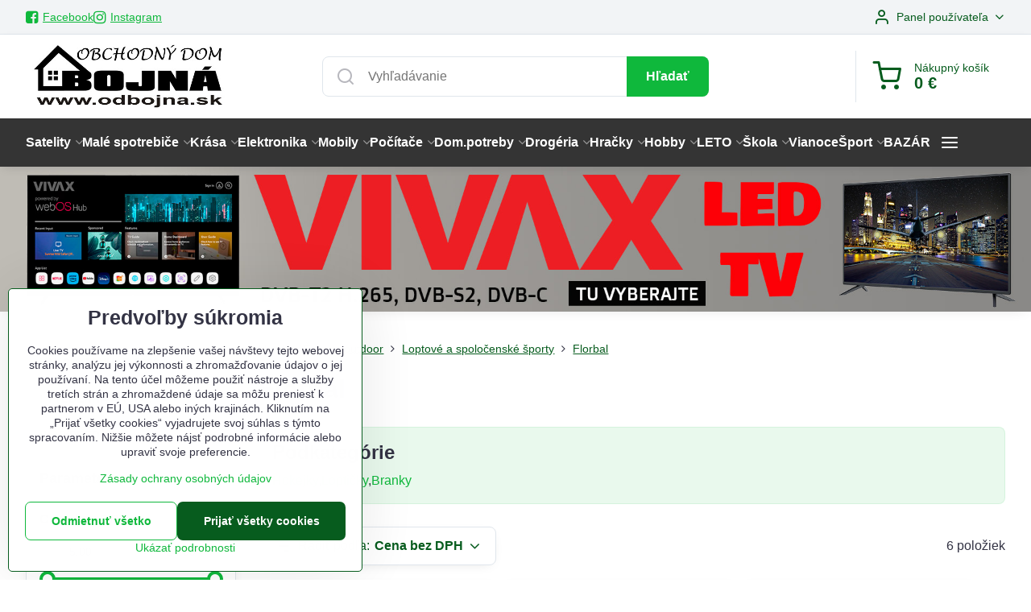

--- FILE ---
content_type: text/html; charset=UTF-8
request_url: https://www.odbojna.sk/c/sport-a-outdoor/micove-a-spolecenske-sporty/florbal
body_size: 47264
content:

<!DOCTYPE html>
<html  data-lang-code="sk" lang="sk" class="no-js s1-hasHeader1 s1-hasFixedMenu" data-lssid="76dc03250b22">
    <head>
        <meta charset="utf-8">
        		<title>Florbal</title>
        		<meta name="viewport" content="width=device-width, initial-scale=1" />
		         
<script data-privacy-group="script">
var FloxSettings = {
'cartItems': {},'cartProducts': {},'cartType': "slider",'loginType': "slider",'regformType': "slider",'langVer': "" 
}; 
 
</script>
<script data-privacy-group="script">
FloxSettings.img_size = { 'min': "50x50",'small': "120x120",'medium': "440x440",'large': "800x800",'max': "1600x1600",'product_antn': "440x440",'product_detail': "800x800" };
</script>
    <template id="privacy_iframe_info">
    <div class="floxIframeBlockedInfo" data-func-text="Funkčné" data-analytic-text="Analytické" data-ad-text="Marketingové" data-nosnippet="1">
    <div class="floxIframeBlockedInfo__common">
        <div class="likeH3">Externý obsah je blokovaný Voľbami súkromia</div>
        <p>Prajete si načítať externý obsah?</p>
    </div>
    <div class="floxIframeBlockedInfo__youtube">
        <div class="likeH3">Videá Youtube sú blokované Voľbami súkromia</div>
        <p>Prajete si načítať Youtube video?</p>
    </div>
    <div class="floxIframeBlockedInfo__buttons">
        <button class="button floxIframeBlockedInfo__once">Povoliť tentokrát</button>
        <button class="button floxIframeBlockedInfo__always" >Povoliť a zapamätať - súhlas s druhom cookie: </button>
    </div>
    <a class="floxIframeBlockedLink__common" href=""><i class="fa fa-external-link"></i> Otvoriť obsah v novom okne</a>
    <a class="floxIframeBlockedLink__youtube" href=""><i class="fa fa-external-link"></i> Otvoriť video v novom okne</a>
</div>
</template>
<script type="text/javascript" data-privacy-group="script">
FloxSettings.options={},FloxSettings.options.MANDATORY=1,FloxSettings.options.FUNC=2,FloxSettings.options.ANALYTIC=4,FloxSettings.options.AD=8;
FloxSettings.options.fullConsent=15;FloxSettings.options.maxConsent=15;FloxSettings.options.consent=0,localStorage.getItem("floxConsent")&&(FloxSettings.options.consent=parseInt(localStorage.getItem("floxConsent")));FloxSettings.options.sync=1;FloxSettings.google_consent2_options={},FloxSettings.google_consent2_options.AD_DATA=1,FloxSettings.google_consent2_options.AD_PERSON=2;FloxSettings.google_consent2_options.consent=-1,localStorage.getItem("floxGoogleConsent2")&&(FloxSettings.google_consent2_options.consent=parseInt(localStorage.getItem("floxGoogleConsent2")));const privacyIsYoutubeUrl=function(e){return e.includes("youtube.com/embed")||e.includes("youtube-nocookie.com/embed")},privacyIsGMapsUrl=function(e){return e.includes("google.com/maps/embed")||/maps\.google\.[a-z]{2,3}\/maps/i.test(e)},privacyGetPrivacyGroup=function(e){var t="";if(e.getAttribute("data-privacy-group")?t=e.getAttribute("data-privacy-group"):e.closest("*[data-privacy-group]")&&(t=e.closest("*[data-privacy-group]").getAttribute("data-privacy-group")),"IFRAME"===e.tagName){let r=e.src||"";privacyIsYoutubeUrl(r)&&(e.setAttribute("data-privacy-group","func"),t="func"),privacyIsGMapsUrl(r)&&(e.setAttribute("data-privacy-group","func"),t="func")}return"regular"===t&&(t="script"),t},privacyBlockScriptNode=function(e){e.type="javascript/blocked";let t=function(r){"javascript/blocked"===e.getAttribute("type")&&r.preventDefault(),e.removeEventListener("beforescriptexecute",t)};e.addEventListener("beforescriptexecute",t)},privacyHandleScriptTag=function(e){let t=privacyGetPrivacyGroup(e);if(t){if("script"===t)return;"mandatory"===t||"func"===t&&FloxSettings.options.consent&FloxSettings.options.FUNC||"analytic"===t&&FloxSettings.options.consent&FloxSettings.options.ANALYTIC||"ad"===t&&FloxSettings.options.consent&FloxSettings.options.AD||privacyBlockScriptNode(e)}else FloxSettings.options.allow_unclassified||privacyBlockScriptNode(e)},privacyShowPlaceholder=function(e){let t=privacyGetPrivacyGroup(e);var r=document.querySelector("#privacy_iframe_info").content.cloneNode(!0),i=r.querySelector(".floxIframeBlockedInfo__always");i.textContent=i.textContent+r.firstElementChild.getAttribute("data-"+t+"-text"),r.firstElementChild.setAttribute("data-"+t,"1"),r.firstElementChild.removeAttribute("data-func-text"),r.firstElementChild.removeAttribute("data-analytic-text"),r.firstElementChild.removeAttribute("data-ad-text");let o=e.parentNode.classList.contains("blockYoutube");if(e.style.height){let a=e.style.height,c=e.style.width;e.setAttribute("data-privacy-style-height",a),r.firstElementChild.style.setProperty("--iframe-h",a),r.firstElementChild.style.setProperty("--iframe-w",c),e.style.height="0"}else if(e.getAttribute("height")){let n=e.getAttribute("height").replace("px",""),l=e.getAttribute("width").replace("px","");e.setAttribute("data-privacy-height",n),n.includes("%")?r.firstElementChild.style.setProperty("--iframe-h",n):r.firstElementChild.style.setProperty("--iframe-h",n+"px"),l.includes("%")?r.firstElementChild.style.setProperty("--iframe-w",l):r.firstElementChild.style.setProperty("--iframe-w",l+"px"),e.setAttribute("height",0)}else if(o&&e.parentNode.style.maxHeight){let s=e.parentNode.style.maxHeight,p=e.parentNode.style.maxWidth;r.firstElementChild.style.setProperty("--iframe-h",s),r.firstElementChild.style.setProperty("--iframe-w",p)}let u=e.getAttribute("data-privacy-src")||"";privacyIsYoutubeUrl(u)?(r.querySelector(".floxIframeBlockedInfo__common").remove(),r.querySelector(".floxIframeBlockedLink__common").remove(),r.querySelector(".floxIframeBlockedLink__youtube").setAttribute("href",u.replace("/embed/","/watch?v="))):u?(r.querySelector(".floxIframeBlockedInfo__youtube").remove(),r.querySelector(".floxIframeBlockedLink__youtube").remove(),r.querySelector(".floxIframeBlockedLink__common").setAttribute("href",u)):(r.querySelector(".floxIframeBlockedInfo__once").remove(),r.querySelector(".floxIframeBlockedInfo__youtube").remove(),r.querySelector(".floxIframeBlockedLink__youtube").remove(),r.querySelector(".floxIframeBlockedLink__common").remove(),r.querySelector(".floxIframeBlockedInfo__always").classList.add("floxIframeBlockedInfo__always--reload")),e.parentNode.insertBefore(r,e.nextSibling),o&&e.parentNode.classList.add("blockYoutube--blocked")},privacyHidePlaceholderIframe=function(e){var t=e.nextElementSibling;if(t&&t.classList.contains("floxIframeBlockedInfo")){let r=e.parentNode.classList.contains("blockYoutube");r&&e.parentNode.classList.remove("blockYoutube--blocked"),e.getAttribute("data-privacy-style-height")?e.style.height=e.getAttribute("data-privacy-style-height"):e.getAttribute("data-privacy-height")?e.setAttribute("height",e.getAttribute("data-privacy-height")):e.classList.contains("invisible")&&e.classList.remove("invisible"),t.remove()}},privacyBlockIframeNode=function(e){var t=e.src||"";""===t&&e.getAttribute("data-src")&&(t=e.getAttribute("data-src")),e.setAttribute("data-privacy-src",t),e.removeAttribute("src"),!e.classList.contains("floxNoPrivacyPlaceholder")&&(!e.style.width||parseInt(e.style.width)>200)&&(!e.getAttribute("width")||parseInt(e.getAttribute("width"))>200)&&(!e.style.height||parseInt(e.style.height)>200)&&(!e.getAttribute("height")||parseInt(e.getAttribute("height"))>200)&&(!e.style.display||"none"!==e.style.display)&&(!e.style.visibility||"hidden"!==e.style.visibility)&&privacyShowPlaceholder(e)},privacyHandleIframeTag=function(e){let t=privacyGetPrivacyGroup(e);if(t){if("script"===t||"mandatory"===t)return;if("func"===t&&FloxSettings.options.consent&FloxSettings.options.FUNC)return;if("analytic"===t&&FloxSettings.options.consent&FloxSettings.options.ANALYTIC||"ad"===t&&FloxSettings.options.consent&FloxSettings.options.AD)return;privacyBlockIframeNode(e)}else{if(FloxSettings.options.allow_unclassified)return;privacyBlockIframeNode(e)}},privacyHandleYoutubeGalleryItem=function(e){if(!(FloxSettings.options.consent&FloxSettings.options.FUNC)){var t=e.closest(".gallery").getAttribute("data-preview-height"),r=e.getElementsByTagName("img")[0],i=r.getAttribute("src").replace(t+"/"+t,"800/800");r.classList.contains("flox-lazy-load")&&(i=r.getAttribute("data-src").replace(t+"/"+t,"800/800")),e.setAttribute("data-href",e.getAttribute("href")),e.setAttribute("href",i),e.classList.replace("ytb","ytbNoConsent")}},privacyBlockPrivacyElementNode=function(e){e.classList.contains("floxPrivacyPlaceholder")?(privacyShowPlaceholder(e),e.classList.add("invisible")):e.style.display="none"},privacyHandlePrivacyElementNodes=function(e){let t=privacyGetPrivacyGroup(e);if(t){if("script"===t||"mandatory"===t)return;if("func"===t&&FloxSettings.options.consent&FloxSettings.options.FUNC)return;if("analytic"===t&&FloxSettings.options.consent&FloxSettings.options.ANALYTIC||"ad"===t&&FloxSettings.options.consent&FloxSettings.options.AD)return;privacyBlockPrivacyElementNode(e)}else{if(FloxSettings.options.allow_unclassified)return;privacyBlockPrivacyElementNode(e)}};function privacyLoadScriptAgain(e){var t=document.getElementsByTagName("head")[0],r=document.createElement("script");r.src=e.getAttribute("src"),t.appendChild(r),e.parentElement.removeChild(e)}function privacyExecuteScriptAgain(e){var t=document.getElementsByTagName("head")[0],r=document.createElement("script");r.textContent=e.textContent,t.appendChild(r),e.parentElement.removeChild(e)}function privacyEnableScripts(){document.querySelectorAll('script[type="javascript/blocked"]').forEach(e=>{let t=privacyGetPrivacyGroup(e);(FloxSettings.options.consent&FloxSettings.options.ANALYTIC&&t.includes("analytic")||FloxSettings.options.consent&FloxSettings.options.AD&&t.includes("ad")||FloxSettings.options.consent&FloxSettings.options.FUNC&&t.includes("func"))&&(e.getAttribute("src")?privacyLoadScriptAgain(e):privacyExecuteScriptAgain(e))})}function privacyEnableIframes(){document.querySelectorAll("iframe[data-privacy-src]").forEach(e=>{let t=privacyGetPrivacyGroup(e);if(!(FloxSettings.options.consent&FloxSettings.options.ANALYTIC&&t.includes("analytic")||FloxSettings.options.consent&FloxSettings.options.AD&&t.includes("ad")||FloxSettings.options.consent&FloxSettings.options.FUNC&&t.includes("func")))return;privacyHidePlaceholderIframe(e);let r=e.getAttribute("data-privacy-src");e.setAttribute("src",r),e.removeAttribute("data-privacy-src")})}function privacyEnableYoutubeGalleryItems(){FloxSettings.options.consent&FloxSettings.options.FUNC&&(document.querySelectorAll(".ytbNoConsent").forEach(e=>{e.setAttribute("href",e.getAttribute("data-href")),e.classList.replace("ytbNoConsent","ytb")}),"function"==typeof initGalleryPlugin&&initGalleryPlugin())}function privacyEnableBlockedContent(e,t){document.querySelectorAll(".floxCaptchaCont").length&&(e&FloxSettings.options.FUNC)!=(t&FloxSettings.options.FUNC)?window.location.reload():(privacyEnableScripts(),privacyEnableIframes(),privacyEnableYoutubeGalleryItems(),"function"==typeof FloxSettings.privacyEnableScriptsCustom&&FloxSettings.privacyEnableScriptsCustom())}
function privacyUpdateConsent(){ FloxSettings.gtm&&(gtag("consent","update",{ad_storage:FloxSettings.options.consent&FloxSettings.options.AD?"granted":"denied",analytics_storage:FloxSettings.options.consent&FloxSettings.options.ANALYTIC?"granted":"denied",functionality_storage:FloxSettings.options.consent&FloxSettings.options.FUNC?"granted":"denied",personalization_storage:FloxSettings.options.consent&FloxSettings.options.FUNC?"granted":"denied",security_storage:FloxSettings.options.consent&FloxSettings.options.FUNC?"granted":"denied",ad_user_data:FloxSettings.google_consent2_options.consent>-1&&FloxSettings.google_consent2_options.consent&FloxSettings.google_consent2_options.AD_DATA?"granted":"denied",ad_personalization:FloxSettings.google_consent2_options.consent>-1&&FloxSettings.google_consent2_options.consent&FloxSettings.google_consent2_options.AD_PERSON?"granted":"denied"}),dataLayer.push({cookie_consent:{marketing:FloxSettings.options.consent&FloxSettings.options.AD?"granted":"denied",analytics:FloxSettings.options.consent&FloxSettings.options.ANALYTIC?"granted":"denied"},event:"cookie_consent"}));if(FloxSettings.sklik&&FloxSettings.sklik.active){var e={rtgId:FloxSettings.sklik.seznam_retargeting_id,consent:FloxSettings.options.consent&&FloxSettings.options.consent&FloxSettings.options.ANALYTIC?1:0};"category"===FloxSettings.sklik.pageType?(e.category=FloxSettings.sklik.category,e.pageType=FloxSettings.sklik.pageType):"offerdetail"===FloxSettings.sklik.pagetype&&(e.itemId=FloxSettings.sklik.itemId,e.pageType=FloxSettings.sklik.pageType),window.rc&&window.rc.retargetingHit&&window.rc.retargetingHit(e)}"function"==typeof loadCartFromLS&&"function"==typeof saveCartToLS&&(loadCartFromLS(),saveCartToLS());}
const observer=new MutationObserver(e=>{e.forEach(({addedNodes:e})=>{e.forEach(e=>{if(FloxSettings.options.consent!==FloxSettings.options.maxConsent){if(1===e.nodeType&&"SCRIPT"===e.tagName)return privacyHandleScriptTag(e);if(1===e.nodeType&&"IFRAME"===e.tagName)return privacyHandleIframeTag(e);if(1===e.nodeType&&"A"===e.tagName&&e.classList.contains("ytb"))return privacyHandleYoutubeGalleryItem(e);if(1===e.nodeType&&"SCRIPT"!==e.tagName&&"IFRAME"!==e.tagName&&e.classList.contains("floxPrivacyElement"))return privacyHandlePrivacyElementNodes(e)}1===e.nodeType&&(e.classList.contains("mainPrivacyModal")||e.classList.contains("mainPrivacyBar"))&&(FloxSettings.options.consent>0&&!FloxSettings.options.forceShow&&-1!==FloxSettings.google_consent2_options.consent?e.style.display="none":FloxSettings.options.consent>0&&-1===FloxSettings.google_consent2_options.consent?e.classList.add("hideBWConsentOptions"):-1!==FloxSettings.google_consent2_options.consent&&e.classList.add("hideGC2ConsentOptions"))})})});observer.observe(document.documentElement,{childList:!0,subtree:!0}),document.addEventListener("DOMContentLoaded",function(){observer.disconnect()});const createElementBackup=document.createElement;document.createElement=function(...e){if("script"!==e[0].toLowerCase())return createElementBackup.bind(document)(...e);let n=createElementBackup.bind(document)(...e);return n.setAttribute("data-privacy-group","script"),n};
</script>

<meta name="referrer" content="no-referrer-when-downgrade">


<link rel="canonical" href="https://www.odbojna.sk/c/sport-a-outdoor/micove-a-spolecenske-sporty/florbal">
    

<meta property="og:title" content="Florbal">

<meta property="og:url" content="https://www.odbojna.sk/c/sport-a-outdoor/micove-a-spolecenske-sporty/florbal">
<meta property="og:description" content="">

<meta name="twitter:card" content="summary_large_image">
<meta name="twitter:title" content="Florbal">
<meta name="twitter:description" content="">

    <meta property="og:locale" content="sk_SK">

    <meta property="og:type" content="website">
                <script data-privacy-group="script" type="application/ld+json">
{
    "@context": "https://schema.org",
    "@type": "WebPage",
    "name": "Florbal",
    "description": ""}
</script>

<link rel="dns-prefetch" href="https://www.biznisweb.sk">
<link rel="preconnect" href="https://www.biznisweb.sk/" crossorigin>
<link rel="preload" href="/erp-templates/skins/flat/universal/fonts/fontawesome-webfont.woff2" as="font" type="font/woff2" crossorigin>
<link href="/erp-templates/260119150436/universal.css" rel="stylesheet" type="text/css" media="all">  




  
<script data-privacy-group="regular">
    window.dataLayer = window.dataLayer || [];
    function gtag(){ dataLayer.push(arguments); }
    if(FloxSettings.options) {
        if(FloxSettings.options.consent) {
          gtag('consent', 'default', {
              'ad_storage': (FloxSettings.options.consent & FloxSettings.options.AD)?'granted':'denied',
              'analytics_storage': (FloxSettings.options.consent & FloxSettings.options.ANALYTIC)?'granted':'denied',
              'functionality_storage': (FloxSettings.options.consent & FloxSettings.options.FUNC)?'granted':'denied',
              'personalization_storage': (FloxSettings.options.consent & FloxSettings.options.FUNC)?'granted':'denied',
              'security_storage': (FloxSettings.options.consent & FloxSettings.options.FUNC)?'granted':'denied',
              'ad_user_data': ((FloxSettings.google_consent2_options.consent > -1) && FloxSettings.google_consent2_options.consent & FloxSettings.google_consent2_options.AD_DATA)?'granted':'denied',
              'ad_personalization': ((FloxSettings.google_consent2_options.consent > -1) && FloxSettings.google_consent2_options.consent & FloxSettings.google_consent2_options.AD_PERSON)?'granted':'denied'              
          });
          dataLayer.push({ 'cookie_consent': {
            'marketing': (FloxSettings.options.consent & FloxSettings.options.AD)?'granted':'denied',
            'analytics': (FloxSettings.options.consent & FloxSettings.options.ANALYTIC)?'granted':'denied'
          } });
        } else {
          gtag('consent', 'default', {
              'ad_storage': 'denied',
              'analytics_storage': 'denied',
              'functionality_storage': 'denied',
              'personalization_storage': 'denied',
              'security_storage': 'denied',
              'ad_user_data': 'denied',
              'ad_personalization': 'denied'
          });      
          dataLayer.push({ 'cookie_consent': {
            'marketing': 'denied',
            'analytics': 'denied'
            } 
          });    
        }    
    }
    
    dataLayer.push({
        'pageType' : 'category',
        'value': '0',
        'currency': 'EUR',
        'contentIds': []
            });
 
    FloxSettings.currency = 'EUR';
    FloxSettings.gtm = { 'init': true, 'container_id': 'GTM-54XNLKG', 'page_type': 'category' };
    </script>

    <!-- Google Tag Manager HEAD -->
<script data-privacy-group="regular">(function(w,d,s,l,i){w[l]=w[l]||[];w[l].push({'gtm.start':
new Date().getTime(),event:'gtm.js'});var f=d.getElementsByTagName(s)[0],
j=d.createElement(s),dl=l!='dataLayer'?'&l='+l:'';j.async=true;j.src=
'//www.googletagmanager.com/gtm.js?id='+i+dl;f.parentNode.insertBefore(j,f);
})(window,document,'script','dataLayer','GTM-54XNLKG');</script>
 
<script data-privacy-group="mandatory">
    FloxSettings.trackerData = {
                    'cartIds': []
            };
    </script>    <script type="text/javascript" website-id="B4BBB523-A822-EF11-86D4-7C1E520143BA" backend-url="https://popup-server.azurewebsites.net" id="notify-script" src="https://popup-server.azurewebsites.net/pixel/script" data-privacy-group="func"></script>
 

		<script data-privacy-group="script">
			FloxSettings.cartType = "same_page";
			FloxSettings.loginType = "custom";
			FloxSettings.regformType = "custom";
		</script>
												<style>
			:root {
				--s1-accentTransparent: #0FB83C17;
				--s1-accentComplement: #fff;
				--s1-maccentComplement: #fff;
				--s1-menuBgComplementTransparent: #fffb;
				--s1-menuBgComplementTransparent2: #fff2;
				--s1-menuBgComplement: #fff;
				--s1-accentDark: #075c1e;
			}
		</style>

		</head>
<body class="s1-pt-category  s1-roundedCorners">
    <!-- Facebook Pixel Code -->
<script type="text/javascript" data-privacy-group="ad">
!function(f,b,e,v,n,t,s){
    if(f.fbq)return;n=f.fbq=function(){
        n.callMethod? n.callMethod.apply(n,arguments):n.queue.push(arguments)
    };
    if(!f._fbq)f._fbq=n;
    n.push=n;n.loaded=!0;n.version='2.0';n.queue=[];t=b.createElement(e);t.async=!0;
    t.src=v;s=b.getElementsByTagName(e)[0];s.parentNode.insertBefore(t,s)
}
(window,document,'script','//connect.facebook.net/en_US/fbevents.js');

    var time = Date.now(),
        eventTime = Math.floor(time / 1000),
        eventId = "PW" + time;   

    fbq('init', '1783174635289863');        
    //console.log('special FB init')
    fbq('track', 'PageView', { }, { 'eventID': eventId });
    FloxSettings.fb_conv = [];
 
    
    function getCookie(name) {
      var value = '; '+document.cookie;
      var parts = value.split('; '+name+'=');
      if (parts.length === 2) return parts.pop().split(';').shift();
      else return null;
    }    
    
    FloxSettings.fb_conv.push({ 
        "event_name": "PageView",
        "event_time": eventTime,
        "event_id": eventId, 
        "event_source_url": window.location.href,
        "action_source": "website",
        "user_data": {
            "fbp": getCookie('_fbp')
        }
    });
    
        
 FloxSettings.currency = 'EUR';FloxSettings.fbremarket = { 'init': true, 'apikey': '1783174635289863' };        
</script>
<!-- End Facebook Pixel Code -->

    <noscript class="noprint">
        <div id="noscript">
            Javascript není prohlížečem podporován nebo je vypnutý. Pro zobrazení stránky tak, jak byla zamýšlena, použijte prohlížeč s podporou JavaScript.
            <br>Pomoc: <a href="https://www.enable-javascript.com/" target="_blank">Enable-Javascript.com</a>.
        </div>
    </noscript>
    
    <div class="oCont remodal-bg">
																								
						

	
	<section class="s1-headerTop s1-headerTop-style1 noprint">
		<div class="s1-cont flex ai-c">
							<div class="s1-headerTop-left">
					                        <div id="box-id-top_header_left" class="pagebox">
                                                         
        <div  class="blockSocials box ">
        <ul class="blockNavList blockNavListHor simpleHor">
                    <li class="navItem">
                <a class="navLink" href="https://www.facebook.com/odbojna">
                                                            
                                                    
    <i class="navIcon fa fa-facebook-square fa-fw"></i>
                            
                                                                        <span>Facebook</span>                      
                                </a>
            </li>
                    <li class="navItem">
                <a class="navLink" href="https://www.instagram.com/obchodny_dom_bojna/">
                                                            
                                                    
    <i class="navIcon fa fa-instagram fa-fw"></i>
                            
                                                                        <span>Instagram</span>                      
                                </a>
            </li>
            </ul>
</div>

                             
            </div> 
    
				</div>
										<div class="s1-headerTop-right flex ml-a">
											<div class="s1-dropDown s1-loginDropdown">
	<a href="/e/login" class="s1-dropDown-toggler">
		<i class="s1-icon s1-icon-user s1-dropDown-icon" aria-hidden="true"></i>
		<span class="s1-dropDown-title">Panel používateľa</span>
		<i class="fa fa-angle-down s1-dropDown-arrow"></i>
	</a>
	<ul class="s1-dropDown-items">
				<li class="s1-dropDown-item">
			<a class="s1-dropDown-link" href="/e/login" data-remodal-target="s1-acc">
				<i class="s1-icon s1-icon-log-in s1-dropDown-icon"></i>
				<span class="s1-dropDown-title">Prihlásiť sa</span>
			</a>
		</li>
						<li class="s1-dropDown-item">
			<a class="s1-dropDown-link" href="/e/account/register">
				<i class="s1-icon s1-icon-user-plus s1-dropDown-icon"></i>
				<span class="s1-dropDown-title">Registrácia</span>
			</a>
		</li>
    		</ul>
</div>

														</div>
					</div>
	</section>
<header class="s1-header s1-header-style1  noprint">
	<section class="s1-header-cont s1-cont flex">
		<div class="s1-header-logo">
							<a class="s1-imglogo" href="/"><img src="/files/loga/logo-od-bojna-new.jpg" alt="Logo"></a>
					</div>
		<div class="s1-header-actions flex">
						<div class="s1-header-search">
				<!-- search activator -->
				<div class="s1-header-action m-hide">
					<a href="/e/search" title="Hľadať" class="s1-header-actionLink s1-searchActivatorJS"><i class="s1-icon s1-icon-search"></i></a>
				</div>
					<form action="/e/search" method="get" class="siteSearchForm s1-topSearch-form">
		<div class="siteSearchCont s1-topSearch">
			<label class="s1-siteSearch-label flex">
				<i class="s1-icon s1-icon-search rm-hide"></i>
				<input data-pages="Stránky" data-products="Produkty" data-categories="Kategórie" data-news="Novinky" data-brands="Výrobca" class="siteSearchInput" id="s1-small-search" placeholder="Vyhľadávanie" name="word" type="text" value="">
				<button class="button" type="submit">Hľadať</button>
			</label>
		</div>
	</form>

			</div>
			
												<!-- cart -->
			<div class="s1-headerCart-outer">
				            
    		<div class="s1-header-action s1-headerCart">
			<a class="s1-header-actionLink smallCart" href="/e/cart/index" title="Nákupný košík">
				<i class="s1-icon s1-icon-shopping-cart"></i>
				<span class="smallCartItems buttonCartInvisible invisible">0</span>
				<div class="s1-scText rl-hide">
					<span class="s1-scTitle">Nákupný košík</span>
					<span class="smallCartTotal smallCartPrice" data-pieces="0">0 €</span>
				</div>
			</a>
			<div id="s1-customSmallCartCont" class="s1-smallCart-wrapper"></div>
		</div>
    
			</div>
			<!-- menu -->
						<div class="s1-header-action l-hide">
				<button aria-label="Menu" class="s1-header-actionLink s1-menuActivatorJS"><i class="s1-icon s1-icon-menu"></i></button>
			</div>
					</div>
	</section>
		<div class="s1-menu-section s1-header-color2">
					<div class="s1-menu-overlay s1-menuActivatorJS l-hide"></div>
			<div class="s1-menu-wrapper">
				<div class="s1-menu-header l-hide">
					Menu
					<span class="s1-menuClose s1-menuActivatorJS">✕</span>
				</div>
				<div class="s1-menu-cont s1-cont">
											                        <div id="box-id-flox_main_menu" class="pagebox">
                                                        																																<nav class="s1-menu s1-menu-left ">
						<ul class="s1-menu-items">
														
																																																																																																															
											<li class="s1-menu-item  hasSubmenu s1-sub-group s1-sub-group-inlineLinks ">
							<a class="s1-menu-link " href="/c/satelitna-technika">
																<span>Satelity</span>
								<i class="s1-menuChevron fa fa-angle-right"></i>							</a>
															<ul class="s1-submenu-items level-1">
								<li class="s1-submenu-item level-1 hasIcon hasSubmenu  ">
															<a class="s1-submenu-image rl-hide" href="/c/satelitna-technika/akcia">
						<img class="s1-submenu-img flox-lazy-load" data-src="/resize/e/100/100/files/satelity/lnb-konvertory/03.quad/di-way/di-way-lnb-quad-white-leopard-01.jpg" alt="" loading="lazy">
					</a>
										<a href="/c/satelitna-technika/akcia" class="s1-submenu-link ">
						<span>AKCIA</span>
						<i class="s1-menuChevron fa fa-angle-right l-hide"></i>					</a>
																		     
                                        																														<ul class="s1-submenu-items level-2">
								<li class="s1-submenu-item level-2    ">
															<a href="/c/satelitna-technika/akcia/satelitne-prijimace" class="s1-submenu-link ">
						<span>Satelitné prijímače</span>
											</a>
									</li>
								<li class="s1-submenu-item level-2    ">
															<a href="/c/satelitna-technika/akcia/android-prijimace" class="s1-submenu-link ">
						<span>Android prijímače</span>
											</a>
									</li>
											</ul>
		    
															</li>
								<li class="s1-submenu-item level-1 hasIcon hasSubmenu  ">
															<a class="s1-submenu-image rl-hide" href="/c/satelitna-technika/antik">
						<img class="s1-submenu-img flox-lazy-load" data-src="/resize/e/100/100/files/satelity/antisat/antik-telecom-farebne.jpg" alt="Antik" loading="lazy">
					</a>
										<a href="/c/satelitna-technika/antik" class="s1-submenu-link ">
						<span>Antik</span>
						<i class="s1-menuChevron fa fa-angle-right l-hide"></i>					</a>
																		     
                                        																														<ul class="s1-submenu-items level-2">
								<li class="s1-submenu-item level-2    ">
															<a href="/c/satelitna-technika/antik/antik-satelitne-prijimace" class="s1-submenu-link ">
						<span>Antik satelitné prijímače</span>
											</a>
									</li>
								<li class="s1-submenu-item level-2    ">
															<a href="/c/satelitna-technika/antik/antik-satelitne-karty" class="s1-submenu-link ">
						<span>Antik satelitné karty</span>
											</a>
									</li>
								<li class="s1-submenu-item level-2    ">
															<a href="/c/satelitna-technika/antik/antik-tv-iptv" class="s1-submenu-link ">
						<span>Antik TV IPTV</span>
											</a>
									</li>
								<li class="s1-submenu-item level-2    ">
															<a href="/c/satelitna-technika/antik/antik-sety" class="s1-submenu-link ">
						<span>Antik sety</span>
											</a>
									</li>
								<li class="s1-submenu-item level-2  hasSubmenu  s1-hidden">
															<a href="/c/satelitna-technika/antik/aktivacie-programov-antik" class="s1-submenu-link ">
						<span>Aktivácie programov Antik</span>
						<i class="s1-menuChevron fa fa-angle-right l-hide"></i>					</a>
																		     
                                        														<ul class="s1-submenu-items level-3 l-hide">
								<li class="s1-submenu-item level-3    ">
															<a href="/c/satelitna-technika/antik/aktivacie-programov-antik/antiksat-cez-satelit" class="s1-submenu-link ">
						<span>AntikSat cez satelit</span>
											</a>
									</li>
								<li class="s1-submenu-item level-3    ">
															<a href="/c/satelitna-technika/antik/aktivacie-programov-antik/antik-tv-iptv" class="s1-submenu-link ">
						<span>Antik TV IPTV</span>
											</a>
									</li>
											</ul>
		    
															</li>
								<li class="s1-submenu-item level-2    s1-hidden">
															<a href="/c/satelitna-technika/antik/lnb-antiksat" class="s1-submenu-link ">
						<span>LNB vhodné na AntikSat</span>
											</a>
									</li>
								<li class="s1-submenu-item level-2  hasSubmenu  s1-hidden">
															<a href="/c/satelitna-technika/antik/antik-info" class="s1-submenu-link ">
						<span>Antik info</span>
						<i class="s1-menuChevron fa fa-angle-right l-hide"></i>					</a>
																		     
                                        														<ul class="s1-submenu-items level-3 l-hide">
								<li class="s1-submenu-item level-3    ">
															<a href="/c/satelitna-technika/antik/antik-info/tv-cez-satelit-a-internet" class="s1-submenu-link ">
						<span>TV cez satelit a internet</span>
											</a>
									</li>
								<li class="s1-submenu-item level-3    ">
															<a href="/c/satelitna-technika/antik/antik-info/tv-cez-internet" class="s1-submenu-link ">
						<span>TV cez internet</span>
											</a>
									</li>
											</ul>
		    
															</li>
												<li class="s1-submenu-item level-2 s1-submenu-showmore rl-hide">
					<a class="s1-submenu-link s1-submenu-linkShowmore" href="/c/satelitna-technika/antik">Ďalšie kategórie <i class="fa fa-angle-right" aria-hidden="true"></i></a>
				</li>
							</ul>
		    
															</li>
								<li class="s1-submenu-item level-1 hasIcon hasSubmenu  ">
															<a class="s1-submenu-image rl-hide" href="/c/satelitna-technika/skylink">
						<img class="s1-submenu-img flox-lazy-load" data-src="/resize/e/100/100/files/satelity/skylink/skylink-naplno/skylink-logo-01.png" alt="Skylink" loading="lazy">
					</a>
										<a href="/c/satelitna-technika/skylink" class="s1-submenu-link ">
						<span>Skylink</span>
						<i class="s1-menuChevron fa fa-angle-right l-hide"></i>					</a>
																		     
                                        																														<ul class="s1-submenu-items level-2">
								<li class="s1-submenu-item level-2    ">
															<a href="/c/satelitna-technika/skylink/skylink-satelitne-prijimace" class="s1-submenu-link ">
						<span>Skylink satelitné prijímače</span>
											</a>
									</li>
								<li class="s1-submenu-item level-2    ">
															<a href="/c/satelitna-technika/skylink/skylink-karty-a-moduly" class="s1-submenu-link ">
						<span>Skylink karty a moduly</span>
											</a>
									</li>
								<li class="s1-submenu-item level-2    ">
															<a href="/c/satelitna-technika/skylink/skylink-komplety" class="s1-submenu-link ">
						<span>Skylink komplety</span>
											</a>
									</li>
								<li class="s1-submenu-item level-2    ">
															<a href="/c/satelitna-technika/skylink/skylink-za-1-eur" class="s1-submenu-link ">
						<span>Skylink za 1 €</span>
											</a>
									</li>
								<li class="s1-submenu-item level-2    s1-hidden">
															<a href="/c/satelitna-technika/skylink/tv-pre-skylink" class="s1-submenu-link ">
						<span>TV pre Skylink</span>
											</a>
									</li>
												<li class="s1-submenu-item level-2 s1-submenu-showmore rl-hide">
					<a class="s1-submenu-link s1-submenu-linkShowmore" href="/c/satelitna-technika/skylink">Ďalšie kategórie <i class="fa fa-angle-right" aria-hidden="true"></i></a>
				</li>
							</ul>
		    
															</li>
								<li class="s1-submenu-item level-1 hasIcon hasSubmenu  ">
															<a class="s1-submenu-image rl-hide" href="/c/satelitna-technika/satelitne-prijimace">
						<img class="s1-submenu-img flox-lazy-load" data-src="/resize/e/100/100/files/satelity/digitalne-prijimace/satelitne-hdtv-dvb-s2/android/ab-ipbox/ab-ipbox-two-combo/ab-ipbox-two-combo-01.jpg" alt="Satelitné prijímače" loading="lazy">
					</a>
										<a href="/c/satelitna-technika/satelitne-prijimace" class="s1-submenu-link ">
						<span>Satelitné prijímače</span>
						<i class="s1-menuChevron fa fa-angle-right l-hide"></i>					</a>
																		     
                                        																														<ul class="s1-submenu-items level-2">
								<li class="s1-submenu-item level-2    ">
															<a href="/c/satelitna-technika/satelitne-prijimace/skylink-ready" class="s1-submenu-link ">
						<span>Skylink Ready</span>
											</a>
									</li>
								<li class="s1-submenu-item level-2    ">
															<a href="/c/satelitna-technika/satelitne-prijimace/antiksat" class="s1-submenu-link ">
						<span>AntikSat</span>
											</a>
									</li>
								<li class="s1-submenu-item level-2    ">
															<a href="/c/satelitna-technika/satelitne-prijimace/uni-citacka" class="s1-submenu-link ">
						<span>UNI čítačka</span>
											</a>
									</li>
								<li class="s1-submenu-item level-2  hasSubmenu  ">
															<a href="/c/satelitna-technika/satelitne-prijimace/linuxove" class="s1-submenu-link ">
						<span>Linuxové</span>
						<i class="s1-menuChevron fa fa-angle-right l-hide"></i>					</a>
																		     
                                        														<ul class="s1-submenu-items level-3 l-hide">
								<li class="s1-submenu-item level-3    ">
															<a href="/c/satelitna-technika/satelitne-prijimace/linuxove/enigma-2" class="s1-submenu-link ">
						<span>Enigma 2</span>
											</a>
									</li>
								<li class="s1-submenu-item level-3    ">
															<a href="/c/satelitna-technika/satelitne-prijimace/linuxove/tovarensky-softver" class="s1-submenu-link ">
						<span>Továrenský softvér</span>
											</a>
									</li>
											</ul>
		    
															</li>
								<li class="s1-submenu-item level-2    s1-hidden">
															<a href="/c/satelitna-technika/satelitne-prijimace/ultra-hd-4k-prijimace" class="s1-submenu-link ">
						<span>Ultra HD 4K</span>
											</a>
									</li>
								<li class="s1-submenu-item level-2    s1-hidden">
															<a href="/c/satelitna-technika/satelitne-prijimace/android" class="s1-submenu-link ">
						<span>Android</span>
											</a>
									</li>
								<li class="s1-submenu-item level-2  hasSubmenu  s1-hidden">
															<a href="/c/satelitna-technika/satelitne-prijimace/viactunerov" class="s1-submenu-link ">
						<span>Viactunerov</span>
						<i class="s1-menuChevron fa fa-angle-right l-hide"></i>					</a>
																		     
                                        														<ul class="s1-submenu-items level-3 l-hide">
								<li class="s1-submenu-item level-3    ">
															<a href="/c/satelitna-technika/satelitne-prijimace/viactunerov/dvojtunerove" class="s1-submenu-link ">
						<span>Dvojtunerové</span>
											</a>
									</li>
								<li class="s1-submenu-item level-3    ">
															<a href="/c/satelitna-technika/satelitne-prijimace/viactunerov/combo" class="s1-submenu-link ">
						<span>Combo</span>
											</a>
									</li>
											</ul>
		    
															</li>
								<li class="s1-submenu-item level-2    s1-hidden">
															<a href="/c/satelitna-technika/satelitne-prijimace/fullhd-s-h-265" class="s1-submenu-link ">
						<span>FullHD s H.265</span>
											</a>
									</li>
								<li class="s1-submenu-item level-2    s1-hidden">
															<a href="/c/satelitna-technika/satelitne-prijimace/ab-cryptobox" class="s1-submenu-link ">
						<span>AB CryptoBox</span>
											</a>
									</li>
												<li class="s1-submenu-item level-2 s1-submenu-showmore rl-hide">
					<a class="s1-submenu-link s1-submenu-linkShowmore" href="/c/satelitna-technika/satelitne-prijimace">Ďalšie kategórie <i class="fa fa-angle-right" aria-hidden="true"></i></a>
				</li>
							</ul>
		    
															</li>
								<li class="s1-submenu-item level-1 hasIcon hasSubmenu  ">
															<a class="s1-submenu-image rl-hide" href="/c/satelitna-technika/digitalne-prijimace">
						<img class="s1-submenu-img flox-lazy-load" data-src="/resize/e/100/100/files/satelity/digitalne-prijimace/satelitne-hdtv-dvb-s2/linuxove/octagon/sx899/sx988-01.jpg" alt="Digitálne prijímače" loading="lazy">
					</a>
										<a href="/c/satelitna-technika/digitalne-prijimace" class="s1-submenu-link ">
						<span>Digitálne prijímače</span>
						<i class="s1-menuChevron fa fa-angle-right l-hide"></i>					</a>
																		     
                                        																														<ul class="s1-submenu-items level-2">
								<li class="s1-submenu-item level-2  hasSubmenu  ">
															<a href="/c/satelitna-technika/digitalne-prijimace/iptv" class="s1-submenu-link ">
						<span>IPTV </span>
						<i class="s1-menuChevron fa fa-angle-right l-hide"></i>					</a>
																		     
                                        														<ul class="s1-submenu-items level-3 l-hide">
								<li class="s1-submenu-item level-3    ">
															<a href="/c/satelitna-technika/digitalne-prijimace/iptv/android" class="s1-submenu-link ">
						<span>Android</span>
											</a>
									</li>
								<li class="s1-submenu-item level-3    ">
															<a href="/c/satelitna-technika/digitalne-prijimace/iptv/android-tv" class="s1-submenu-link ">
						<span>Android TV</span>
											</a>
									</li>
								<li class="s1-submenu-item level-3    ">
															<a href="/c/satelitna-technika/digitalne-prijimace/iptv/linux" class="s1-submenu-link ">
						<span>Linux</span>
											</a>
									</li>
											</ul>
		    
															</li>
								<li class="s1-submenu-item level-2  hasSubmenu  ">
															<a href="/c/satelitna-technika/digitalne-prijimace/dvb-t-prijimace" class="s1-submenu-link ">
						<span>DVB-T2 prijímače</span>
						<i class="s1-menuChevron fa fa-angle-right l-hide"></i>					</a>
																		     
                                        														<ul class="s1-submenu-items level-3 l-hide">
								<li class="s1-submenu-item level-3    ">
															<a href="/c/satelitna-technika/digitalne-prijimace/dvb-t-prijimace/dvb-t2-s-h-265" class="s1-submenu-link ">
						<span>DVB-T2 s H.265</span>
											</a>
									</li>
								<li class="s1-submenu-item level-3    ">
															<a href="/c/satelitna-technika/digitalne-prijimace/dvb-t-prijimace/plustelka" class="s1-submenu-link ">
						<span>Plustelka</span>
											</a>
									</li>
											</ul>
		    
															</li>
								<li class="s1-submenu-item level-2    ">
															<a href="/c/satelitna-technika/digitalne-prijimace/dvb-c-prijimace" class="s1-submenu-link ">
						<span>DVB-C prijímače</span>
											</a>
									</li>
											</ul>
		    
															</li>
								<li class="s1-submenu-item level-1 hasIcon hasSubmenu  ">
															<a class="s1-submenu-image rl-hide" href="/c/satelitna-technika/prislusenstvo-k-prijimacom">
						<img class="s1-submenu-img flox-lazy-load" data-src="/resize/e/100/100/files/satelity/digitalne-prijimace/prislusenstvo-k-prijimacom/nahradne-do/do-vu-uni.jpg" alt="" loading="lazy">
					</a>
										<a href="/c/satelitna-technika/prislusenstvo-k-prijimacom" class="s1-submenu-link ">
						<span>Príslušenstvo k prijímačom</span>
						<i class="s1-menuChevron fa fa-angle-right l-hide"></i>					</a>
																		     
                                        																														<ul class="s1-submenu-items level-2">
								<li class="s1-submenu-item level-2    ">
															<a href="/c/satelitna-technika/prislusenstvo-k-prijimacom/wifi-adaptery" class="s1-submenu-link ">
						<span>WiFi adaptéry</span>
											</a>
									</li>
								<li class="s1-submenu-item level-2  hasSubmenu  ">
															<a href="/c/satelitna-technika/prislusenstvo-k-prijimacom/dialkove-ovladace" class="s1-submenu-link ">
						<span>Diaľkové ovládače</span>
						<i class="s1-menuChevron fa fa-angle-right l-hide"></i>					</a>
																		     
                                        														<ul class="s1-submenu-items level-3 l-hide">
								<li class="s1-submenu-item level-3    ">
															<a href="/c/satelitna-technika/prislusenstvo-k-prijimacom/dialkove-ovladace/programovatelne" class="s1-submenu-link ">
						<span>Programovateľné</span>
											</a>
									</li>
											</ul>
		    
															</li>
								<li class="s1-submenu-item level-2    ">
															<a href="/c/satelitna-technika/prislusenstvo-k-prijimacom/tunery" class="s1-submenu-link ">
						<span>Tunery</span>
											</a>
									</li>
								<li class="s1-submenu-item level-2    ">
															<a href="/c/satelitna-technika/prislusenstvo-k-prijimacom/ostatne" class="s1-submenu-link ">
						<span>Ostatné</span>
											</a>
									</li>
											</ul>
		    
															</li>
								<li class="s1-submenu-item level-1 hasIcon hasSubmenu  ">
															<a class="s1-submenu-image rl-hide" href="/c/satelitna-technika/satelitne-komplety">
						<img class="s1-submenu-img flox-lazy-load" data-src="/resize/e/100/100/files/satelity/satelitne-komplety/antik/sat-komplet-antik-2tv-nano3.jpg" alt="Satelitné komplety" loading="lazy">
					</a>
										<a href="/c/satelitna-technika/satelitne-komplety" class="s1-submenu-link ">
						<span>Satelitné komplety</span>
						<i class="s1-menuChevron fa fa-angle-right l-hide"></i>					</a>
																		     
                                        																														<ul class="s1-submenu-items level-2">
								<li class="s1-submenu-item level-2    ">
															<a href="/c/satelitna-technika/satelitne-komplety/skylink" class="s1-submenu-link ">
						<span>Skylink</span>
											</a>
									</li>
								<li class="s1-submenu-item level-2    ">
															<a href="/c/satelitna-technika/satelitne-komplety/antik" class="s1-submenu-link ">
						<span>Antik</span>
											</a>
									</li>
								<li class="s1-submenu-item level-2    ">
															<a href="/c/satelitna-technika/satelitne-komplety/prijimac-karta" class="s1-submenu-link ">
						<span>Prijímač + karta</span>
											</a>
									</li>
											</ul>
		    
															</li>
								<li class="s1-submenu-item level-1 hasIcon hasSubmenu  ">
															<a class="s1-submenu-image rl-hide" href="/c/satelitna-technika/paraboly">
						<img class="s1-submenu-img flox-lazy-load" data-src="/resize/e/100/100/files/satelity/paraboly/parabola-pro-67-app-panorama-i3165.jpg" alt="Paraboly" loading="lazy">
					</a>
										<a href="/c/satelitna-technika/paraboly" class="s1-submenu-link ">
						<span>Paraboly</span>
						<i class="s1-menuChevron fa fa-angle-right l-hide"></i>					</a>
																		     
                                        																														<ul class="s1-submenu-items level-2">
								<li class="s1-submenu-item level-2    ">
															<a href="/c/satelitna-technika/paraboly/02-zelezne" class="s1-submenu-link ">
						<span>Železné</span>
											</a>
									</li>
								<li class="s1-submenu-item level-2    ">
															<a href="/c/satelitna-technika/paraboly/campingove" class="s1-submenu-link ">
						<span>Campingové</span>
											</a>
									</li>
								<li class="s1-submenu-item level-2    ">
															<a href="/c/satelitna-technika/paraboly/03-multifeedy" class="s1-submenu-link ">
						<span>Multifeedy</span>
											</a>
									</li>
											</ul>
		    
															</li>
								<li class="s1-submenu-item level-1 hasIcon hasSubmenu  ">
															<a class="s1-submenu-image rl-hide" href="/c/satelitna-technika/anteny-dvb-t">
						<img class="s1-submenu-img flox-lazy-load" data-src="/resize/e/100/100/files/satelity/anteny-dvb-t/vonkajsie-anteny/emme-esse/44lx45l--1.jpg" alt="Antény DVB-T" loading="lazy">
					</a>
										<a href="/c/satelitna-technika/anteny-dvb-t" class="s1-submenu-link ">
						<span>Antény DVB-T</span>
						<i class="s1-menuChevron fa fa-angle-right l-hide"></i>					</a>
																		     
                                        																														<ul class="s1-submenu-items level-2">
								<li class="s1-submenu-item level-2    ">
															<a href="/c/satelitna-technika/anteny-dvb-t/dvb-t-izbove" class="s1-submenu-link ">
						<span>DVB-T izbové</span>
											</a>
									</li>
								<li class="s1-submenu-item level-2    ">
															<a href="/c/satelitna-technika/anteny-dvb-t/dvb-t-vonkajsie" class="s1-submenu-link ">
						<span>DVB-T vonkajšie</span>
											</a>
									</li>
								<li class="s1-submenu-item level-2    ">
															<a href="/c/satelitna-technika/anteny-dvb-t/antenove-zosilnovace" class="s1-submenu-link ">
						<span>Anténové zosilňovače</span>
											</a>
									</li>
											</ul>
		    
															</li>
								<li class="s1-submenu-item level-1 hasIcon hasSubmenu  ">
															<a class="s1-submenu-image rl-hide" href="/c/satelitna-technika/lnb-konvertory">
						<img class="s1-submenu-img flox-lazy-load" data-src="/resize/e/100/100/files/satelity/lnb-konvertory/monoblocky/single/inverto-monoblock-43-single-black.jpg" alt="LNB konvertory a Monoblocky" loading="lazy">
					</a>
										<a href="/c/satelitna-technika/lnb-konvertory" class="s1-submenu-link ">
						<span>LNB konvertory</span>
						<i class="s1-menuChevron fa fa-angle-right l-hide"></i>					</a>
																		     
                                        																														<ul class="s1-submenu-items level-2">
								<li class="s1-submenu-item level-2    ">
															<a href="/c/satelitna-technika/lnb-konvertory/single" class="s1-submenu-link ">
						<span>Single - pre 1 TV</span>
											</a>
									</li>
								<li class="s1-submenu-item level-2    ">
															<a href="/c/satelitna-technika/lnb-konvertory/twin" class="s1-submenu-link ">
						<span>Twin - pre 2 TV</span>
											</a>
									</li>
								<li class="s1-submenu-item level-2    ">
															<a href="/c/satelitna-technika/lnb-konvertory/quad" class="s1-submenu-link ">
						<span>Quad - pre 4 TV</span>
											</a>
									</li>
								<li class="s1-submenu-item level-2    ">
															<a href="/c/satelitna-technika/lnb-konvertory/octo" class="s1-submenu-link ">
						<span>Octo - pre 8 TV</span>
											</a>
									</li>
								<li class="s1-submenu-item level-2    s1-hidden">
															<a href="/c/satelitna-technika/lnb-konvertory/quattro" class="s1-submenu-link ">
						<span>Quattro - pre multiprepínače</span>
											</a>
									</li>
								<li class="s1-submenu-item level-2    s1-hidden">
															<a href="/c/satelitna-technika/lnb-konvertory/monoblock-single-pre-1tv" class="s1-submenu-link ">
						<span>Monoblock Single pre 1TV</span>
											</a>
									</li>
								<li class="s1-submenu-item level-2    s1-hidden">
															<a href="/c/satelitna-technika/lnb-konvertory/monoblock-twin-pre-2tv" class="s1-submenu-link ">
						<span>Monoblock Twin pre 2TV</span>
											</a>
									</li>
								<li class="s1-submenu-item level-2    s1-hidden">
															<a href="/c/satelitna-technika/lnb-konvertory/monoblock-quad-pre-4tv" class="s1-submenu-link ">
						<span>Monoblock Quad pre 4TV</span>
											</a>
									</li>
								<li class="s1-submenu-item level-2    s1-hidden">
															<a href="/c/satelitna-technika/lnb-konvertory/monoblock-quattro" class="s1-submenu-link ">
						<span>Monoblock Quattro</span>
											</a>
									</li>
												<li class="s1-submenu-item level-2 s1-submenu-showmore rl-hide">
					<a class="s1-submenu-link s1-submenu-linkShowmore" href="/c/satelitna-technika/lnb-konvertory">Ďalšie kategórie <i class="fa fa-angle-right" aria-hidden="true"></i></a>
				</li>
							</ul>
		    
															</li>
								<li class="s1-submenu-item level-1 hasIcon   ">
															<a class="s1-submenu-image rl-hide" href="/c/satelitna-technika/diseqc-prepinace">
						<img class="s1-submenu-img flox-lazy-load" data-src="/resize/e/100/100/files/satelity/diseqc-prepinace/d-amiko-4-1.jpg" alt="" loading="lazy">
					</a>
										<a href="/c/satelitna-technika/diseqc-prepinace" class="s1-submenu-link ">
						<span>DiSEqC prepínače</span>
											</a>
									</li>
								<li class="s1-submenu-item level-1 hasIcon hasSubmenu  ">
															<a class="s1-submenu-image rl-hide" href="/c/satelitna-technika/karty-a-ca-moduly">
						<img class="s1-submenu-img flox-lazy-load" data-src="/resize/e/100/100/files/satelity/cam-moduly-a-karty/01-cam-pristupove/viacess/cam701-01.jpg" alt="Satelitné karty a CA moduly" loading="lazy">
					</a>
										<a href="/c/satelitna-technika/karty-a-ca-moduly" class="s1-submenu-link ">
						<span>Karty a CA moduly</span>
						<i class="s1-menuChevron fa fa-angle-right l-hide"></i>					</a>
																		     
                                        																														<ul class="s1-submenu-items level-2">
								<li class="s1-submenu-item level-2    ">
															<a href="/c/satelitna-technika/karty-a-ca-moduly/03-karty-pristupove" class="s1-submenu-link ">
						<span>Karty prístupové</span>
											</a>
									</li>
								<li class="s1-submenu-item level-2  hasSubmenu  ">
															<a href="/c/satelitna-technika/karty-a-ca-moduly/01-cam-pristupove" class="s1-submenu-link ">
						<span>CAM prístupové</span>
						<i class="s1-menuChevron fa fa-angle-right l-hide"></i>					</a>
																		     
                                        														<ul class="s1-submenu-items level-3 l-hide">
								<li class="s1-submenu-item level-3    ">
															<a href="/c/satelitna-technika/karty-a-ca-moduly/01-cam-pristupove/irdeto" class="s1-submenu-link ">
						<span>Irdeto</span>
											</a>
									</li>
								<li class="s1-submenu-item level-3    ">
															<a href="/c/satelitna-technika/karty-a-ca-moduly/01-cam-pristupove/viacess" class="s1-submenu-link ">
						<span>Viacess</span>
											</a>
									</li>
								<li class="s1-submenu-item level-3    ">
															<a href="/c/satelitna-technika/karty-a-ca-moduly/01-cam-pristupove/nagra" class="s1-submenu-link ">
						<span>Nagra</span>
											</a>
									</li>
								<li class="s1-submenu-item level-3    ">
															<a href="/c/satelitna-technika/karty-a-ca-moduly/01-cam-pristupove/conax" class="s1-submenu-link ">
						<span>Conax</span>
											</a>
									</li>
											</ul>
		    
															</li>
											</ul>
		    
															</li>
								<li class="s1-submenu-item level-1 hasIcon hasSubmenu  ">
															<a class="s1-submenu-image rl-hide" href="/c/satelitna-technika/kable">
						<img class="s1-submenu-img flox-lazy-load" data-src="/resize/e/100/100/files/satelity/kable/scart/kp143-kab.scart-scart-21p.15m-hq.jpg" alt="" loading="lazy">
					</a>
										<a href="/c/satelitna-technika/kable" class="s1-submenu-link ">
						<span>Káble</span>
						<i class="s1-menuChevron fa fa-angle-right l-hide"></i>					</a>
																		     
                                        																														<ul class="s1-submenu-items level-2">
								<li class="s1-submenu-item level-2  hasSubmenu  ">
															<a href="/c/satelitna-technika/kable/koaxialne" class="s1-submenu-link ">
						<span>Koaxiálne</span>
						<i class="s1-menuChevron fa fa-angle-right l-hide"></i>					</a>
																		     
                                        														<ul class="s1-submenu-items level-3 l-hide">
								<li class="s1-submenu-item level-3    ">
															<a href="/c/satelitna-technika/kable/koaxialne/vnutorne" class="s1-submenu-link ">
						<span>Vnútorné</span>
											</a>
									</li>
								<li class="s1-submenu-item level-3    ">
															<a href="/c/satelitna-technika/kable/koaxialne/vonkajsie" class="s1-submenu-link ">
						<span>Vonkajšie</span>
											</a>
									</li>
								<li class="s1-submenu-item level-3    ">
															<a href="/c/satelitna-technika/kable/koaxialne/prepojovacie" class="s1-submenu-link ">
						<span>Prepojovacie</span>
											</a>
									</li>
											</ul>
		    
															</li>
								<li class="s1-submenu-item level-2    ">
															<a href="/c/satelitna-technika/kable/hdmi" class="s1-submenu-link ">
						<span>HDMI</span>
											</a>
									</li>
								<li class="s1-submenu-item level-2  hasSubmenu  ">
															<a href="/c/satelitna-technika/kable/patch-kable" class="s1-submenu-link ">
						<span>Patch káble</span>
						<i class="s1-menuChevron fa fa-angle-right l-hide"></i>					</a>
																		     
                                        														<ul class="s1-submenu-items level-3 l-hide">
								<li class="s1-submenu-item level-3    ">
															<a href="/c/satelitna-technika/kable/patch-kable/utp-kable" class="s1-submenu-link ">
						<span>UTP káble</span>
											</a>
									</li>
								<li class="s1-submenu-item level-3    ">
															<a href="/c/satelitna-technika/kable/patch-kable/ftp-kable" class="s1-submenu-link ">
						<span>FTP káble</span>
											</a>
									</li>
								<li class="s1-submenu-item level-3    ">
															<a href="/c/satelitna-technika/kable/patch-kable/bez-koncoviek" class="s1-submenu-link ">
						<span>Bez koncoviek</span>
											</a>
									</li>
								<li class="s1-submenu-item level-3    ">
															<a href="/c/satelitna-technika/kable/patch-kable/konektory" class="s1-submenu-link ">
						<span>Konektory</span>
											</a>
									</li>
								<li class="s1-submenu-item level-3    ">
															<a href="/c/satelitna-technika/kable/patch-kable/klieste" class="s1-submenu-link ">
						<span>Kliešte</span>
											</a>
									</li>
											</ul>
		    
															</li>
								<li class="s1-submenu-item level-2    ">
															<a href="/c/satelitna-technika/kable/scart" class="s1-submenu-link ">
						<span>Scart</span>
											</a>
									</li>
											</ul>
		    
															</li>
								<li class="s1-submenu-item level-1 hasIcon hasSubmenu  ">
															<a class="s1-submenu-image rl-hide" href="/c/satelitna-technika/konzoly">
						<img class="s1-submenu-img flox-lazy-load" data-src="/resize/e/100/100/files/satelity/konzoly/konzola-okno-prava-01.jpg" alt="" loading="lazy">
					</a>
										<a href="/c/satelitna-technika/konzoly" class="s1-submenu-link ">
						<span>Konzoly</span>
						<i class="s1-menuChevron fa fa-angle-right l-hide"></i>					</a>
																		     
                                        																														<ul class="s1-submenu-items level-2">
								<li class="s1-submenu-item level-2    ">
															<a href="/c/satelitna-technika/konzoly/stenove" class="s1-submenu-link ">
						<span>Stenové</span>
											</a>
									</li>
								<li class="s1-submenu-item level-2    ">
															<a href="/c/satelitna-technika/konzoly/balkonove" class="s1-submenu-link ">
						<span>Balkónové</span>
											</a>
									</li>
								<li class="s1-submenu-item level-2    ">
															<a href="/c/satelitna-technika/konzoly/stoziarove" class="s1-submenu-link ">
						<span>Stožiarové</span>
											</a>
									</li>
								<li class="s1-submenu-item level-2    ">
															<a href="/c/satelitna-technika/konzoly/stresne" class="s1-submenu-link ">
						<span>Strešné</span>
											</a>
									</li>
											</ul>
		    
															</li>
								<li class="s1-submenu-item level-1 hasIcon hasSubmenu  ">
															<a class="s1-submenu-image rl-hide" href="/c/satelitna-technika/sat-prislusenstvo">
						<img class="s1-submenu-img flox-lazy-load" data-src="/resize/e/100/100/files/satelity/prislusenstvo/f-konektory/wty0453-01.jpg" alt="SAT príslušenstvo" loading="lazy">
					</a>
										<a href="/c/satelitna-technika/sat-prislusenstvo" class="s1-submenu-link ">
						<span>SAT príslušenstvo</span>
						<i class="s1-menuChevron fa fa-angle-right l-hide"></i>					</a>
																		     
                                        																														<ul class="s1-submenu-items level-2">
								<li class="s1-submenu-item level-2    ">
															<a href="/c/satelitna-technika/sat-prislusenstvo/f-konektory" class="s1-submenu-link ">
						<span>F-konektory</span>
											</a>
									</li>
								<li class="s1-submenu-item level-2    ">
															<a href="/c/satelitna-technika/sat-prislusenstvo/spojky-prechodky" class="s1-submenu-link ">
						<span>Spojky, prechodky</span>
											</a>
									</li>
								<li class="s1-submenu-item level-2    ">
															<a href="/c/satelitna-technika/sat-prislusenstvo/konektory1" class="s1-submenu-link ">
						<span>Konektory</span>
											</a>
									</li>
								<li class="s1-submenu-item level-2    ">
															<a href="/c/satelitna-technika/sat-prislusenstvo/klieste" class="s1-submenu-link ">
						<span>Kliešte</span>
											</a>
									</li>
								<li class="s1-submenu-item level-2    s1-hidden">
															<a href="/c/satelitna-technika/sat-prislusenstvo/zasuvky" class="s1-submenu-link ">
						<span>Zásuvky</span>
											</a>
									</li>
								<li class="s1-submenu-item level-2    s1-hidden">
															<a href="/c/satelitna-technika/sat-prislusenstvo/ostatne" class="s1-submenu-link ">
						<span>Ostatné</span>
											</a>
									</li>
								<li class="s1-submenu-item level-2    s1-hidden">
															<a href="/c/satelitna-technika/sat-prislusenstvo/prenos-av-signalu" class="s1-submenu-link ">
						<span>Prenos AV signálu</span>
											</a>
									</li>
												<li class="s1-submenu-item level-2 s1-submenu-showmore rl-hide">
					<a class="s1-submenu-link s1-submenu-linkShowmore" href="/c/satelitna-technika/sat-prislusenstvo">Ďalšie kategórie <i class="fa fa-angle-right" aria-hidden="true"></i></a>
				</li>
							</ul>
		    
															</li>
								<li class="s1-submenu-item level-1 hasIcon hasSubmenu  ">
															<a class="s1-submenu-image rl-hide" href="/c/satelitna-technika/dvb-t-prislusenstvo">
						<img class="s1-submenu-img flox-lazy-load" data-src="/resize/e/100/100/files/satelity/dvb-t/dvb-t-prislusenstvo/rozbocovace/piptr13001.jpg" alt="DVB-T príslušenstvo" loading="lazy">
					</a>
										<a href="/c/satelitna-technika/dvb-t-prislusenstvo" class="s1-submenu-link ">
						<span>DVB-T príslušenstvo</span>
						<i class="s1-menuChevron fa fa-angle-right l-hide"></i>					</a>
																		     
                                        																														<ul class="s1-submenu-items level-2">
								<li class="s1-submenu-item level-2    ">
															<a href="/c/satelitna-technika/dvb-t-prislusenstvo/konektory" class="s1-submenu-link ">
						<span>Konektory</span>
											</a>
									</li>
								<li class="s1-submenu-item level-2    ">
															<a href="/c/satelitna-technika/dvb-t-prislusenstvo/zdroje" class="s1-submenu-link ">
						<span>Zdroje</span>
											</a>
									</li>
								<li class="s1-submenu-item level-2    ">
															<a href="/c/satelitna-technika/dvb-t-prislusenstvo/rozbocovace" class="s1-submenu-link ">
						<span>Rozbočovače</span>
											</a>
									</li>
								<li class="s1-submenu-item level-2    ">
															<a href="/c/satelitna-technika/dvb-t-prislusenstvo/modulatory" class="s1-submenu-link ">
						<span>Modulátory</span>
											</a>
									</li>
											</ul>
		    
															</li>
								<li class="s1-submenu-item level-1 hasIcon   ">
															<a class="s1-submenu-image rl-hide" href="/c/satelitna-technika/zdroje">
						<img class="s1-submenu-img flox-lazy-load" data-src="/resize/e/100/100/files/satelity/zdroje/w701v.jpg" alt="Zdroje" loading="lazy">
					</a>
										<a href="/c/satelitna-technika/zdroje" class="s1-submenu-link ">
						<span>Zdroje</span>
											</a>
									</li>
								<li class="s1-submenu-item level-1 hasIcon hasSubmenu  ">
															<a class="s1-submenu-image rl-hide" href="/c/satelitna-technika/aktivacie-programov">
						<img class="s1-submenu-img flox-lazy-load" data-src="/resize/e/100/100/files/satelity/antisat/aktivacie/antik-sat/vsetko.png" alt="Aktivácie programov" loading="lazy">
					</a>
										<a href="/c/satelitna-technika/aktivacie-programov" class="s1-submenu-link ">
						<span>Aktivácie programov</span>
						<i class="s1-menuChevron fa fa-angle-right l-hide"></i>					</a>
																		     
                                        																														<ul class="s1-submenu-items level-2">
								<li class="s1-submenu-item level-2    ">
															<a href="/c/satelitna-technika/aktivacie-programov/antik-iptv" class="s1-submenu-link ">
						<span>Antik IPTV</span>
											</a>
									</li>
								<li class="s1-submenu-item level-2    ">
															<a href="/c/satelitna-technika/aktivacie-programov/antiksat" class="s1-submenu-link ">
						<span>AntikSAT</span>
											</a>
									</li>
											</ul>
		    
															</li>
								<li class="s1-submenu-item level-1    ">
															<a href="/c/satelitna-technika/software-na-stiahnutie" class="s1-submenu-link ">
						<span>Software na stiahnutie</span>
											</a>
									</li>
											</ul>
													</li>
																			
																																																																																																															
											<li class="s1-menu-item  hasSubmenu s1-sub-group s1-sub-group-inlineLinks ">
							<a class="s1-menu-link " href="/c/male-domace-spotrebice">
																<span>Malé spotrebiče</span>
								<i class="s1-menuChevron fa fa-angle-right"></i>							</a>
															<ul class="s1-submenu-items level-1">
								<li class="s1-submenu-item level-1 hasIcon hasSubmenu  ">
															<a class="s1-submenu-image rl-hide" href="/c/male-domace-spotrebice/kuchyna">
						<img class="s1-submenu-img flox-lazy-load" data-src="/resize/e/100/100/files/elektronika/01-loga/male-domace-spotrebice/kuchyna.jpg" alt="" loading="lazy">
					</a>
										<a href="/c/male-domace-spotrebice/kuchyna" class="s1-submenu-link ">
						<span>Kuchyňa</span>
						<i class="s1-menuChevron fa fa-angle-right l-hide"></i>					</a>
																		     
                                        																														<ul class="s1-submenu-items level-2">
								<li class="s1-submenu-item level-2    ">
															<a href="/c/male-domace-spotrebice/kuchyna/brusice-nozov" class="s1-submenu-link ">
						<span>Brúsiče nožov</span>
											</a>
									</li>
								<li class="s1-submenu-item level-2    ">
															<a href="/c/male-domace-spotrebice/kuchyna/domace-pekarne1" class="s1-submenu-link ">
						<span>Domáce pekárne</span>
											</a>
									</li>
								<li class="s1-submenu-item level-2    ">
															<a href="/c/male-domace-spotrebice/kuchyna/doplnky-k-stolovaniu" class="s1-submenu-link ">
						<span>Doplnky k stolovaniu</span>
											</a>
									</li>
								<li class="s1-submenu-item level-2  hasSubmenu  ">
															<a href="/c/male-domace-spotrebice/kuchyna/espressa" class="s1-submenu-link ">
						<span>Espressá, kávovary</span>
						<i class="s1-menuChevron fa fa-angle-right l-hide"></i>					</a>
																		     
                                        														<ul class="s1-submenu-items level-3 l-hide">
								<li class="s1-submenu-item level-3    ">
															<a href="/c/male-domace-spotrebice/kuchyna/espressa/prepkvapkavajuce-kavovary" class="s1-submenu-link ">
						<span>Prekvapkávacie kávovary</span>
											</a>
									</li>
								<li class="s1-submenu-item level-3    ">
															<a href="/c/male-domace-spotrebice/kuchyna/espressa/pakove-kavovary" class="s1-submenu-link ">
						<span>Pákové kávovary</span>
											</a>
									</li>
								<li class="s1-submenu-item level-3    ">
															<a href="/c/male-domace-spotrebice/kuchyna/espressa/espressa" class="s1-submenu-link ">
						<span>Espressá</span>
											</a>
									</li>
								<li class="s1-submenu-item level-3    ">
															<a href="/c/male-domace-spotrebice/kuchyna/espressa/napenovace-mlieka" class="s1-submenu-link ">
						<span>Napeňovače mlieka</span>
											</a>
									</li>
											</ul>
		    
															</li>
								<li class="s1-submenu-item level-2    s1-hidden">
															<a href="/c/male-domace-spotrebice/kuchyna/filtracne-kanvice" class="s1-submenu-link ">
						<span>Filtračné kanvice</span>
											</a>
									</li>
								<li class="s1-submenu-item level-2    s1-hidden">
															<a href="/c/male-domace-spotrebice/kuchyna/fritezy" class="s1-submenu-link ">
						<span>Fritézy</span>
											</a>
									</li>
								<li class="s1-submenu-item level-2    s1-hidden">
															<a href="/c/male-domace-spotrebice/kuchyna/hriankovace" class="s1-submenu-link ">
						<span>Hriankovače</span>
											</a>
									</li>
								<li class="s1-submenu-item level-2    s1-hidden">
															<a href="/c/male-domace-spotrebice/kuchyna/kontaktne-grily" class="s1-submenu-link ">
						<span>Kontaktné grily</span>
											</a>
									</li>
								<li class="s1-submenu-item level-2    s1-hidden">
															<a href="/c/male-domace-spotrebice/kuchyna/kuchynske-roboty" class="s1-submenu-link ">
						<span>Kuchynské roboty</span>
											</a>
									</li>
								<li class="s1-submenu-item level-2    s1-hidden">
															<a href="/c/male-domace-spotrebice/kuchyna/kuchynske-vahy" class="s1-submenu-link ">
						<span>Kuchynské váhy</span>
											</a>
									</li>
								<li class="s1-submenu-item level-2    s1-hidden">
															<a href="/c/male-domace-spotrebice/kuchyna/minirury" class="s1-submenu-link ">
						<span>Minirúry</span>
											</a>
									</li>
								<li class="s1-submenu-item level-2    s1-hidden">
															<a href="/c/male-domace-spotrebice/kuchyna/mlynceky-na-kavu" class="s1-submenu-link ">
						<span>Mlynčeky na kávu</span>
											</a>
									</li>
								<li class="s1-submenu-item level-2    s1-hidden">
															<a href="/c/male-domace-spotrebice/kuchyna/roboty-a-mlynceky" class="s1-submenu-link ">
						<span>Mlynčeky a strúhadlá</span>
											</a>
									</li>
								<li class="s1-submenu-item level-2  hasSubmenu  s1-hidden">
															<a href="/c/male-domace-spotrebice/kuchyna/stolove-mixery" class="s1-submenu-link ">
						<span>Stolové mixéry</span>
						<i class="s1-menuChevron fa fa-angle-right l-hide"></i>					</a>
																		     
                                        														<ul class="s1-submenu-items level-3 l-hide">
								<li class="s1-submenu-item level-3    ">
															<a href="/c/male-domace-spotrebice/kuchyna/stolove-mixery/smoothie" class="s1-submenu-link ">
						<span>Smoothie</span>
											</a>
									</li>
											</ul>
		    
															</li>
								<li class="s1-submenu-item level-2    s1-hidden">
															<a href="/c/male-domace-spotrebice/kuchyna/odstavovace" class="s1-submenu-link ">
						<span>Odšťavovače</span>
											</a>
									</li>
								<li class="s1-submenu-item level-2    s1-hidden">
															<a href="/c/male-domace-spotrebice/kuchyna/pece-na-pizzu" class="s1-submenu-link ">
						<span>Pece na pizzu</span>
											</a>
									</li>
								<li class="s1-submenu-item level-2    s1-hidden">
															<a href="/c/male-domace-spotrebice/kuchyna/rucne-slahace" class="s1-submenu-link ">
						<span>Ručné šľahače</span>
											</a>
									</li>
								<li class="s1-submenu-item level-2    s1-hidden">
															<a href="/c/male-domace-spotrebice/kuchyna/ryzovary" class="s1-submenu-link ">
						<span>Ryžovary</span>
											</a>
									</li>
								<li class="s1-submenu-item level-2    s1-hidden">
															<a href="/c/male-domace-spotrebice/kuchyna/sekace-potravin" class="s1-submenu-link ">
						<span>Sekáče potravín</span>
											</a>
									</li>
								<li class="s1-submenu-item level-2    s1-hidden">
															<a href="/c/male-domace-spotrebice/kuchyna/sendvicovace" class="s1-submenu-link ">
						<span>Sendvičovače</span>
											</a>
									</li>
								<li class="s1-submenu-item level-2    s1-hidden">
															<a href="/c/male-domace-spotrebice/kuchyna/susicky-ovocia" class="s1-submenu-link ">
						<span>Sušičky ovocia</span>
											</a>
									</li>
								<li class="s1-submenu-item level-2    s1-hidden">
															<a href="/c/male-domace-spotrebice/kuchyna/tycove-mixery" class="s1-submenu-link ">
						<span>Tyčové mixéry</span>
											</a>
									</li>
								<li class="s1-submenu-item level-2    s1-hidden">
															<a href="/c/male-domace-spotrebice/kuchyna/vaflovace" class="s1-submenu-link ">
						<span>Vaflovače</span>
											</a>
									</li>
								<li class="s1-submenu-item level-2    s1-hidden">
															<a href="/c/male-domace-spotrebice/kuchyna/vakuovacky" class="s1-submenu-link ">
						<span>Vákuovačky</span>
											</a>
									</li>
								<li class="s1-submenu-item level-2    s1-hidden">
															<a href="/c/male-domace-spotrebice/kuchyna/varice" class="s1-submenu-link ">
						<span>Variče</span>
											</a>
									</li>
								<li class="s1-submenu-item level-2    s1-hidden">
															<a href="/c/male-domace-spotrebice/kuchyna/varne-kanvice" class="s1-submenu-link ">
						<span>Varné kanvice</span>
											</a>
									</li>
								<li class="s1-submenu-item level-2    s1-hidden">
															<a href="/c/male-domace-spotrebice/kuchyna/zmrzlinovace-a-jogurtovace" class="s1-submenu-link ">
						<span>Zmrzlinovače a  jogurtovače</span>
											</a>
									</li>
								<li class="s1-submenu-item level-2    s1-hidden">
															<a href="/c/male-domace-spotrebice/kuchyna/mikrovlnne-rury" class="s1-submenu-link ">
						<span>Mikrovlnné rúry</span>
											</a>
									</li>
												<li class="s1-submenu-item level-2 s1-submenu-showmore rl-hide">
					<a class="s1-submenu-link s1-submenu-linkShowmore" href="/c/male-domace-spotrebice/kuchyna">Ďalšie kategórie <i class="fa fa-angle-right" aria-hidden="true"></i></a>
				</li>
							</ul>
		    
															</li>
								<li class="s1-submenu-item level-1 hasIcon hasSubmenu  ">
															<a class="s1-submenu-image rl-hide" href="/c/male-domace-spotrebice/domacnost">
						<img class="s1-submenu-img flox-lazy-load" data-src="/resize/e/100/100/files/elektronika/01-loga/male-domace-spotrebice/domacnost-1.jpg" alt="" loading="lazy">
					</a>
										<a href="/c/male-domace-spotrebice/domacnost" class="s1-submenu-link ">
						<span>Domácnosť</span>
						<i class="s1-menuChevron fa fa-angle-right l-hide"></i>					</a>
																		     
                                        																														<ul class="s1-submenu-items level-2">
								<li class="s1-submenu-item level-2  hasSubmenu  ">
															<a href="/c/male-domace-spotrebice/domacnost/vysavace" class="s1-submenu-link ">
						<span>Vysávače</span>
						<i class="s1-menuChevron fa fa-angle-right l-hide"></i>					</a>
																		     
                                        														<ul class="s1-submenu-items level-3 l-hide">
								<li class="s1-submenu-item level-3    ">
															<a href="/c/male-domace-spotrebice/domacnost/vysavace/vreckove-vysavace" class="s1-submenu-link ">
						<span>Vreckové vysávače</span>
											</a>
									</li>
								<li class="s1-submenu-item level-3    ">
															<a href="/c/male-domace-spotrebice/domacnost/vysavace/bezvreckove-vysavace" class="s1-submenu-link ">
						<span>Bezvreckové vysávače</span>
											</a>
									</li>
								<li class="s1-submenu-item level-3    ">
															<a href="/c/male-domace-spotrebice/domacnost/vysavace/roboticke-vysavace" class="s1-submenu-link ">
						<span>Robotické vysávače</span>
											</a>
									</li>
								<li class="s1-submenu-item level-3    ">
															<a href="/c/male-domace-spotrebice/domacnost/vysavace/rucne-akumulatorove-vysavace" class="s1-submenu-link ">
						<span>Ručné vysávače</span>
											</a>
									</li>
								<li class="s1-submenu-item level-3    ">
															<a href="/c/male-domace-spotrebice/domacnost/vysavace/priemyselne-vysavace" class="s1-submenu-link ">
						<span>Priemyselné vysávače</span>
											</a>
									</li>
								<li class="s1-submenu-item level-3    ">
															<a href="/c/male-domace-spotrebice/domacnost/vysavace/tycove-vysavace" class="s1-submenu-link ">
						<span>Tyčové vysávače</span>
											</a>
									</li>
								<li class="s1-submenu-item level-3    ">
															<a href="/c/male-domace-spotrebice/domacnost/vysavace/vysavace-2v1" class="s1-submenu-link ">
						<span>Vysávače 2v1</span>
											</a>
									</li>
								<li class="s1-submenu-item level-3    ">
															<a href="/c/male-domace-spotrebice/domacnost/vysavace/vrecka-filtre-a-prislusenstvo" class="s1-submenu-link ">
						<span>Vrecká, filtre a príslušenstvo</span>
											</a>
									</li>
											</ul>
		    
															</li>
								<li class="s1-submenu-item level-2    ">
															<a href="/c/male-domace-spotrebice/domacnost/zehlicky" class="s1-submenu-link ">
						<span>Žehličky</span>
											</a>
									</li>
								<li class="s1-submenu-item level-2    ">
															<a href="/c/male-domace-spotrebice/domacnost/ohrievace-vody" class="s1-submenu-link ">
						<span>Ohrievače vody</span>
											</a>
									</li>
								<li class="s1-submenu-item level-2    ">
															<a href="/c/male-domace-spotrebice/domacnost/ohrievace" class="s1-submenu-link ">
						<span>Ohrievače</span>
											</a>
									</li>
								<li class="s1-submenu-item level-2    s1-hidden">
															<a href="/c/male-domace-spotrebice/domacnost/elektricke-konvektory" class="s1-submenu-link ">
						<span>Elektrické konvektory</span>
											</a>
									</li>
								<li class="s1-submenu-item level-2    s1-hidden">
															<a href="/c/male-domace-spotrebice/domacnost/aroma-difuzery" class="s1-submenu-link ">
						<span>Aroma difuzéry</span>
											</a>
									</li>
								<li class="s1-submenu-item level-2    s1-hidden">
															<a href="/c/male-domace-spotrebice/domacnost/bezdrotove-zvonceky1" class="s1-submenu-link ">
						<span>Bezdrôtové zvončeky</span>
											</a>
									</li>
								<li class="s1-submenu-item level-2    s1-hidden">
															<a href="/c/male-domace-spotrebice/domacnost/detske-pestunky" class="s1-submenu-link ">
						<span>Detské pestúnky</span>
											</a>
									</li>
								<li class="s1-submenu-item level-2    s1-hidden">
															<a href="/c/male-domace-spotrebice/domacnost/zvlhcovace-vzduchu" class="s1-submenu-link ">
						<span>Zvlhčovače vzduchu</span>
											</a>
									</li>
								<li class="s1-submenu-item level-2  hasSubmenu  s1-hidden">
															<a href="/c/male-domace-spotrebice/domacnost/tepovace-a-cistenie" class="s1-submenu-link ">
						<span>Čističe okien</span>
						<i class="s1-menuChevron fa fa-angle-right l-hide"></i>					</a>
																		     
                                        														<ul class="s1-submenu-items level-3 l-hide">
								<li class="s1-submenu-item level-3    ">
															<a href="/c/male-domace-spotrebice/domacnost/tepovace-a-cistenie/parne-cistice" class="s1-submenu-link ">
						<span>Parné čističe</span>
											</a>
									</li>
								<li class="s1-submenu-item level-3    ">
															<a href="/c/male-domace-spotrebice/domacnost/tepovace-a-cistenie/cistiace-prostriedky" class="s1-submenu-link ">
						<span>Čistiace prostriedky</span>
											</a>
									</li>
								<li class="s1-submenu-item level-3    ">
															<a href="/c/male-domace-spotrebice/domacnost/tepovace-a-cistenie/prislusenstvo" class="s1-submenu-link ">
						<span>Príslušenstvo</span>
											</a>
									</li>
								<li class="s1-submenu-item level-3    ">
															<a href="/c/male-domace-spotrebice/domacnost/tepovace-a-cistenie/roboticke-cistice-okien" class="s1-submenu-link ">
						<span>Robotické čističe okien</span>
											</a>
									</li>
											</ul>
		    
															</li>
								<li class="s1-submenu-item level-2    s1-hidden">
															<a href="/c/male-domace-spotrebice/domacnost/cisticky-vzduchu" class="s1-submenu-link ">
						<span>Čističky vzduchu</span>
											</a>
									</li>
								<li class="s1-submenu-item level-2    s1-hidden">
															<a href="/c/male-domace-spotrebice/domacnost/odzmolkovace" class="s1-submenu-link ">
						<span>Odžmolkovače</span>
											</a>
									</li>
								<li class="s1-submenu-item level-2  hasSubmenu  s1-hidden">
															<a href="/c/male-domace-spotrebice/domacnost/elektroinstalacny-material1" class="s1-submenu-link ">
						<span>Elektroinštalačný materiál</span>
						<i class="s1-menuChevron fa fa-angle-right l-hide"></i>					</a>
																		     
                                        														<ul class="s1-submenu-items level-3 l-hide">
								<li class="s1-submenu-item level-3    ">
															<a href="/c/male-domace-spotrebice/domacnost/elektroinstalacny-material1/230v" class="s1-submenu-link ">
						<span>230V</span>
											</a>
									</li>
								<li class="s1-submenu-item level-3    ">
															<a href="/c/male-domace-spotrebice/domacnost/elektroinstalacny-material1/casove-spinace" class="s1-submenu-link ">
						<span>Časové spínače</span>
											</a>
									</li>
								<li class="s1-submenu-item level-3    ">
															<a href="/c/male-domace-spotrebice/domacnost/elektroinstalacny-material1/izolacny-material" class="s1-submenu-link ">
						<span>Izolačný materiál</span>
											</a>
									</li>
								<li class="s1-submenu-item level-3    ">
															<a href="/c/male-domace-spotrebice/domacnost/elektroinstalacny-material1/400v" class="s1-submenu-link ">
						<span>400V</span>
											</a>
									</li>
								<li class="s1-submenu-item level-3    ">
															<a href="/c/male-domace-spotrebice/domacnost/elektroinstalacny-material1/zasuvkove-merace-spotreby" class="s1-submenu-link ">
						<span>Zásuvkové merače spotreby</span>
											</a>
									</li>
								<li class="s1-submenu-item level-3    ">
															<a href="/c/male-domace-spotrebice/domacnost/elektroinstalacny-material1/skusacky" class="s1-submenu-link ">
						<span>Skúšačky</span>
											</a>
									</li>
											</ul>
		    
															</li>
								<li class="s1-submenu-item level-2  hasSubmenu  s1-hidden">
															<a href="/c/male-domace-spotrebice/domacnost/predlzovacie-privody" class="s1-submenu-link ">
						<span>Predľžovacie prívody</span>
						<i class="s1-menuChevron fa fa-angle-right l-hide"></i>					</a>
																		     
                                        														<ul class="s1-submenu-items level-3 l-hide">
								<li class="s1-submenu-item level-3    ">
															<a href="/c/male-domace-spotrebice/domacnost/predlzovacie-privody/navijacie-bubny" class="s1-submenu-link ">
						<span>Navíjacie bubny</span>
											</a>
									</li>
								<li class="s1-submenu-item level-3    ">
															<a href="/c/male-domace-spotrebice/domacnost/predlzovacie-privody/viaczasuvkove" class="s1-submenu-link ">
						<span>Viaczásuvkové</span>
											</a>
									</li>
								<li class="s1-submenu-item level-3    ">
															<a href="/c/male-domace-spotrebice/domacnost/predlzovacie-privody/jednozasuvkove" class="s1-submenu-link ">
						<span>Jednozásuvkové</span>
											</a>
									</li>
								<li class="s1-submenu-item level-3    ">
															<a href="/c/male-domace-spotrebice/domacnost/predlzovacie-privody/vysuvne-a-vstavane-zasuvky" class="s1-submenu-link ">
						<span>Výsuvné a vstavané zásuvky</span>
											</a>
									</li>
								<li class="s1-submenu-item level-3    ">
															<a href="/c/male-domace-spotrebice/domacnost/predlzovacie-privody/prepaetove-ochrany" class="s1-submenu-link ">
						<span>Prepäťové ochrany</span>
											</a>
									</li>
								<li class="s1-submenu-item level-3    ">
															<a href="/c/male-domace-spotrebice/domacnost/predlzovacie-privody/drziaky-zasuviek" class="s1-submenu-link ">
						<span>Držiaky zásuviek</span>
											</a>
									</li>
								<li class="s1-submenu-item level-3    ">
															<a href="/c/male-domace-spotrebice/domacnost/predlzovacie-privody/ostatne" class="s1-submenu-link ">
						<span>Ostatné</span>
											</a>
									</li>
								<li class="s1-submenu-item level-3    ">
															<a href="/c/male-domace-spotrebice/domacnost/predlzovacie-privody/zahradne-stlpiky" class="s1-submenu-link ">
						<span>Záhradné stĺpiky</span>
											</a>
									</li>
											</ul>
		    
															</li>
								<li class="s1-submenu-item level-2  hasSubmenu  s1-hidden">
															<a href="/c/male-domace-spotrebice/domacnost/svietiaci-program" class="s1-submenu-link ">
						<span>Svietiaci program</span>
						<i class="s1-menuChevron fa fa-angle-right l-hide"></i>					</a>
																		     
                                        														<ul class="s1-submenu-items level-3 l-hide">
								<li class="s1-submenu-item level-3    ">
															<a href="/c/male-domace-spotrebice/domacnost/svietiaci-program/pracovne-svetla" class="s1-submenu-link ">
						<span>Pracovné svetlá</span>
											</a>
									</li>
								<li class="s1-submenu-item level-3    ">
															<a href="/c/male-domace-spotrebice/domacnost/svietiaci-program/led-osvetlenie" class="s1-submenu-link ">
						<span>LED osvetlenie</span>
											</a>
									</li>
								<li class="s1-submenu-item level-3    ">
															<a href="/c/male-domace-spotrebice/domacnost/svietiaci-program/priemyselne-led-osvetlenie" class="s1-submenu-link ">
						<span>Priemyselné LED osvetlenie</span>
											</a>
									</li>
								<li class="s1-submenu-item level-3    ">
															<a href="/c/male-domace-spotrebice/domacnost/svietiaci-program/led-panely-a-podhladova-svetla" class="s1-submenu-link ">
						<span>LED panely a podhľadová svetla</span>
											</a>
									</li>
								<li class="s1-submenu-item level-3    ">
															<a href="/c/male-domace-spotrebice/domacnost/svietiaci-program/led-stolove-lampy" class="s1-submenu-link ">
						<span>LED stolové lampy</span>
											</a>
									</li>
								<li class="s1-submenu-item level-3    ">
															<a href="/c/male-domace-spotrebice/domacnost/svietiaci-program/led-pasky" class="s1-submenu-link ">
						<span>LED pásky</span>
											</a>
									</li>
								<li class="s1-submenu-item level-3    ">
															<a href="/c/male-domace-spotrebice/domacnost/svietiaci-program/svietidla" class="s1-submenu-link ">
						<span>Svietidlá</span>
											</a>
									</li>
								<li class="s1-submenu-item level-3    ">
															<a href="/c/male-domace-spotrebice/domacnost/svietiaci-program/led-ziarovky" class="s1-submenu-link ">
						<span>LED žiarovky</span>
											</a>
									</li>
								<li class="s1-submenu-item level-3    ">
															<a href="/c/male-domace-spotrebice/domacnost/svietiaci-program/ostatne" class="s1-submenu-link ">
						<span>Ostatné</span>
											</a>
									</li>
								<li class="s1-submenu-item level-3    ">
															<a href="/c/male-domace-spotrebice/domacnost/svietiaci-program/led-trubicove-ziarivky" class="s1-submenu-link ">
						<span>LED trubicové žiarivky</span>
											</a>
									</li>
								<li class="s1-submenu-item level-3    ">
															<a href="/c/male-domace-spotrebice/domacnost/svietiaci-program/solarne-svetla" class="s1-submenu-link ">
						<span>Solárne svetlá</span>
											</a>
									</li>
								<li class="s1-submenu-item level-3    ">
															<a href="/c/male-domace-spotrebice/domacnost/svietiaci-program/dizajnove-osvetlenie" class="s1-submenu-link ">
						<span>Dizajnové osvetlenie</span>
											</a>
									</li>
								<li class="s1-submenu-item level-3    ">
															<a href="/c/male-domace-spotrebice/domacnost/svietiaci-program/senzory-a-konektory" class="s1-submenu-link ">
						<span>Senzory a konektory</span>
											</a>
									</li>
											</ul>
		    
															</li>
								<li class="s1-submenu-item level-2  hasSubmenu  s1-hidden">
															<a href="/c/male-domace-spotrebice/domacnost/baterie-a-nabijacky" class="s1-submenu-link ">
						<span>Batérie a nabíjačky</span>
						<i class="s1-menuChevron fa fa-angle-right l-hide"></i>					</a>
																		     
                                        														<ul class="s1-submenu-items level-3 l-hide">
								<li class="s1-submenu-item level-3    ">
															<a href="/c/male-domace-spotrebice/domacnost/baterie-a-nabijacky/aa-tuzkove" class="s1-submenu-link ">
						<span>AA (tužkové)</span>
											</a>
									</li>
								<li class="s1-submenu-item level-3    ">
															<a href="/c/male-domace-spotrebice/domacnost/baterie-a-nabijacky/aaa-mikrotuzkove" class="s1-submenu-link ">
						<span>AAA (mikrotužkové)</span>
											</a>
									</li>
								<li class="s1-submenu-item level-3    ">
															<a href="/c/male-domace-spotrebice/domacnost/baterie-a-nabijacky/c-male-monoclanky" class="s1-submenu-link ">
						<span>C (malé monočlánky)</span>
											</a>
									</li>
								<li class="s1-submenu-item level-3    ">
															<a href="/c/male-domace-spotrebice/domacnost/baterie-a-nabijacky/d-velke-monoclanky" class="s1-submenu-link ">
						<span>D (veľké monočlánky)</span>
											</a>
									</li>
								<li class="s1-submenu-item level-3    ">
															<a href="/c/male-domace-spotrebice/domacnost/baterie-a-nabijacky/9-v" class="s1-submenu-link ">
						<span>9 V</span>
											</a>
									</li>
								<li class="s1-submenu-item level-3    ">
															<a href="/c/male-domace-spotrebice/domacnost/baterie-a-nabijacky/gombikove-baterie" class="s1-submenu-link ">
						<span>Gombíkové batérie</span>
											</a>
									</li>
								<li class="s1-submenu-item level-3    ">
															<a href="/c/male-domace-spotrebice/domacnost/baterie-a-nabijacky/nabijacie-baterie" class="s1-submenu-link ">
						<span>Nabíjacie batérie</span>
											</a>
									</li>
								<li class="s1-submenu-item level-3    ">
															<a href="/c/male-domace-spotrebice/domacnost/baterie-a-nabijacky/nabijacky" class="s1-submenu-link ">
						<span>Nabíjačky</span>
											</a>
									</li>
								<li class="s1-submenu-item level-3    ">
															<a href="/c/male-domace-spotrebice/domacnost/baterie-a-nabijacky/ostatne-baterie" class="s1-submenu-link ">
						<span>Ostatné batérie</span>
											</a>
									</li>
											</ul>
		    
															</li>
								<li class="s1-submenu-item level-2    s1-hidden">
															<a href="/c/male-domace-spotrebice/domacnost/nabijacky-pre-olovene-akumulatory" class="s1-submenu-link ">
						<span>Nabíjačky pre olovené akumulátory</span>
											</a>
									</li>
												<li class="s1-submenu-item level-2 s1-submenu-showmore rl-hide">
					<a class="s1-submenu-link s1-submenu-linkShowmore" href="/c/male-domace-spotrebice/domacnost">Ďalšie kategórie <i class="fa fa-angle-right" aria-hidden="true"></i></a>
				</li>
							</ul>
		    
															</li>
											</ul>
													</li>
																			
																																																																																																															
											<li class="s1-menu-item  hasSubmenu s1-sub-group s1-sub-group-inlineLinks ">
							<a class="s1-menu-link " href="/c/zdravie-a-krasa">
																<span>Krása</span>
								<i class="s1-menuChevron fa fa-angle-right"></i>							</a>
															<ul class="s1-submenu-items level-1">
								<li class="s1-submenu-item level-1 hasIcon   ">
															<a class="s1-submenu-image rl-hide" href="/c/zdravie-a-krasa/tlakomery">
						<img class="s1-submenu-img flox-lazy-load" data-src="/resize/e/100/100/files/elektronika/zdravie-a-krasa/tlakomery/orava/tl-100/tl-100-01.jpg" alt="Tlakomery" loading="lazy">
					</a>
										<a href="/c/zdravie-a-krasa/tlakomery" class="s1-submenu-link ">
						<span>Tlakomery</span>
											</a>
									</li>
								<li class="s1-submenu-item level-1 hasIcon   ">
															<a class="s1-submenu-image rl-hide" href="/c/zdravie-a-krasa/zastrihavace">
						<img class="s1-submenu-img flox-lazy-load" data-src="/resize/ers/100/100/img.agem.sk/261553000/261553939/261555086.jpg" alt="" loading="lazy">
					</a>
										<a href="/c/zdravie-a-krasa/zastrihavace" class="s1-submenu-link ">
						<span>Zastrihávače</span>
											</a>
									</li>
								<li class="s1-submenu-item level-1 hasIcon   ">
															<a class="s1-submenu-image rl-hide" href="/c/zdravie-a-krasa/masazne-pristroje">
						<img class="s1-submenu-img flox-lazy-load" data-src="/resize/e/100/100/files/elektronika/zdravie-a-krasa/masazne-pristroje/orava/mp-800/mp-800.png" alt="" loading="lazy">
					</a>
										<a href="/c/zdravie-a-krasa/masazne-pristroje" class="s1-submenu-link ">
						<span>Masážne prístroje</span>
											</a>
									</li>
								<li class="s1-submenu-item level-1 hasIcon   ">
															<a class="s1-submenu-image rl-hide" href="/c/zdravie-a-krasa/ohrievacie-deky">
						<img class="s1-submenu-img flox-lazy-load" data-src="/resize/e/100/100/files/elektronika/zdravie-a-krasa/ohrievacie-deky/ecg/ed-8026/ed8026-01.png" alt="" loading="lazy">
					</a>
										<a href="/c/zdravie-a-krasa/ohrievacie-deky" class="s1-submenu-link ">
						<span>Ohrievacie deky</span>
											</a>
									</li>
								<li class="s1-submenu-item level-1 hasIcon   ">
															<a class="s1-submenu-image rl-hide" href="/c/zdravie-a-krasa/osobne-vahy">
						<img class="s1-submenu-img flox-lazy-load" data-src="/resize/e/100/100/files/elektronika/zdravie-a-krasa/osobne-vahy/ecg/ov-128/ov-128-01.jpg" alt="" loading="lazy">
					</a>
										<a href="/c/zdravie-a-krasa/osobne-vahy" class="s1-submenu-link ">
						<span>Osobné váhy</span>
											</a>
									</li>
								<li class="s1-submenu-item level-1 hasIcon   ">
															<a class="s1-submenu-image rl-hide" href="/c/zdravie-a-krasa/vysusace-vlasov">
						<img class="s1-submenu-img flox-lazy-load" data-src="/resize/e/100/100/files/elektronika/zdravie-a-krasa/vysusace-vlasov/shd-6504w.jpg" alt="" loading="lazy">
					</a>
										<a href="/c/zdravie-a-krasa/vysusace-vlasov" class="s1-submenu-link ">
						<span>Vysúšače vlasov</span>
											</a>
									</li>
								<li class="s1-submenu-item level-1 hasIcon   ">
															<a class="s1-submenu-image rl-hide" href="/c/zdravie-a-krasa/zehlicky-na-vlasy">
						<img class="s1-submenu-img flox-lazy-load" data-src="/resize/e/100/100/files/elektronika/zdravie-a-krasa/zehlicky-na-vlasy/st-327e-1.jpg" alt="" loading="lazy">
					</a>
										<a href="/c/zdravie-a-krasa/zehlicky-na-vlasy" class="s1-submenu-link ">
						<span>Žehličky na vlasy</span>
											</a>
									</li>
								<li class="s1-submenu-item level-1 hasIcon hasSubmenu  ">
															<a class="s1-submenu-image rl-hide" href="/c/zdravie-a-krasa/kulmy-na-vlasy">
						<img class="s1-submenu-img flox-lazy-load" data-src="/resize/e/100/100/files/elektronika/zdravie-a-krasa/kulmy-na-vlasy/shs-7401wh-1.jpg" alt="" loading="lazy">
					</a>
										<a href="/c/zdravie-a-krasa/kulmy-na-vlasy" class="s1-submenu-link ">
						<span>Kulmy na vlasy</span>
						<i class="s1-menuChevron fa fa-angle-right l-hide"></i>					</a>
																		     
                                        																														<ul class="s1-submenu-items level-2">
								<li class="s1-submenu-item level-2    ">
															<a href="/c/zdravie-a-krasa/kulmy-na-vlasy/termo-kefy" class="s1-submenu-link ">
						<span>Termo kefy</span>
											</a>
									</li>
											</ul>
		    
															</li>
								<li class="s1-submenu-item level-1 hasIcon   ">
															<a class="s1-submenu-image rl-hide" href="/c/zdravie-a-krasa/panske-holiace-strojceky">
						<img class="s1-submenu-img flox-lazy-load" data-src="/resize/e/100/100/files/elektronika/zdravie-a-krasa/panske-holiace-strojceky/sms-2002rd.jpg" alt="" loading="lazy">
					</a>
										<a href="/c/zdravie-a-krasa/panske-holiace-strojceky" class="s1-submenu-link ">
						<span>Pánske holiace strojčeky</span>
											</a>
									</li>
								<li class="s1-submenu-item level-1 hasIcon   ">
															<a class="s1-submenu-image rl-hide" href="/c/zdravie-a-krasa/manikury-a-pedikury">
						<img class="s1-submenu-img flox-lazy-load" data-src="/resize/e/100/100/files/elektronika/zdravie-a-krasa/manikury-a-pedikury/spe-4111rs/spe-4111rs--1.jpg" alt="Manikúry a pedikúry" loading="lazy">
					</a>
										<a href="/c/zdravie-a-krasa/manikury-a-pedikury" class="s1-submenu-link ">
						<span>Manikúry a pedikúry</span>
											</a>
									</li>
								<li class="s1-submenu-item level-1 hasIcon   ">
															<a class="s1-submenu-image rl-hide" href="/c/zdravie-a-krasa/merace-okyslicenia-krvi">
						<img class="s1-submenu-img flox-lazy-load" data-src="/resize/e/100/100/files/elektronika/zdravie-a-krasa/merace-okyslicenia-krvy/puo001/puo001-01.jpg" alt="Merače okysličenia krvi" loading="lazy">
					</a>
										<a href="/c/zdravie-a-krasa/merace-okyslicenia-krvi" class="s1-submenu-link ">
						<span>Merače okysličenia krvi</span>
											</a>
									</li>
								<li class="s1-submenu-item level-1 hasIcon   ">
															<a class="s1-submenu-image rl-hide" href="/c/zdravie-a-krasa/kozmeticke-pristroje">
						<img class="s1-submenu-img flox-lazy-load" data-src="/resize/e/100/100/files/elektronika/zdravie-a-krasa/kozmeticke-pristroje/be-17/bm200/bm200-04.jpg" alt="Kozmetické prístroje" loading="lazy">
					</a>
										<a href="/c/zdravie-a-krasa/kozmeticke-pristroje" class="s1-submenu-link ">
						<span>Kozmetické prístroje</span>
											</a>
									</li>
								<li class="s1-submenu-item level-1 hasIcon   ">
															<a class="s1-submenu-image rl-hide" href="/c/zdravie-a-krasa/zubne-kefky">
						<img class="s1-submenu-img flox-lazy-load" data-src="/resize/e/100/100/files/elektronika/zdravie-a-krasa/zubne-kefky/xiaomi/oclean-x-pro/navy-blue/oclean-navy-blue-01.jpg" alt="Zubné kefky" loading="lazy">
					</a>
										<a href="/c/zdravie-a-krasa/zubne-kefky" class="s1-submenu-link ">
						<span>Zubné kefky</span>
											</a>
									</li>
								<li class="s1-submenu-item level-1 hasIcon   ">
															<a class="s1-submenu-image rl-hide" href="/c/zdravie-a-krasa/alkohol-testery">
						<img class="s1-submenu-img flox-lazy-load" data-src="/resize/e/100/100/files/elektronika/zdravie-a-krasa/alkohol-testery/sencor/sca-ba01-v2.jpg" alt="Alkohol testery" loading="lazy">
					</a>
										<a href="/c/zdravie-a-krasa/alkohol-testery" class="s1-submenu-link ">
						<span>Alkohol testery</span>
											</a>
									</li>
											</ul>
													</li>
																			
																																																																																																															
											<li class="s1-menu-item  hasSubmenu s1-sub-group s1-sub-group-inlineLinks ">
							<a class="s1-menu-link " href="/c/elektronika">
																<span>Elektronika</span>
								<i class="s1-menuChevron fa fa-angle-right"></i>							</a>
															<ul class="s1-submenu-items level-1">
								<li class="s1-submenu-item level-1 hasIcon   ">
															<a class="s1-submenu-image rl-hide" href="/c/elektronika/ip-kamery">
						<img class="s1-submenu-img flox-lazy-load" data-src="/resize/e/100/100/files/elektronika/spotrebna-elektronika/kamery/ip-kamery/xiaomi/cw500-dual/cw500-dual-02.webp" alt="IP kamery" loading="lazy">
					</a>
										<a href="/c/elektronika/ip-kamery" class="s1-submenu-link ">
						<span>IP kamery</span>
											</a>
									</li>
								<li class="s1-submenu-item level-1 hasIcon   ">
															<a class="s1-submenu-image rl-hide" href="/c/elektronika/kamery-do-auta1">
						<img class="s1-submenu-img flox-lazy-load" data-src="/resize/e/100/100/files/elektronika/spotrebna-elektronika/kamery/kamery-do-auta/r600.jpg" alt="Kamery do auta" loading="lazy">
					</a>
										<a href="/c/elektronika/kamery-do-auta1" class="s1-submenu-link ">
						<span>Kamery do auta</span>
											</a>
									</li>
								<li class="s1-submenu-item level-1 hasIcon hasSubmenu  ">
															<a class="s1-submenu-image rl-hide" href="/c/elektronika/televizory-a-drziaky">
						<img class="s1-submenu-img flox-lazy-load" data-src="/resize/e/100/100/files/elektronika/spotrebna-elektronika/televizory/orava/android-tv/lt-andr40-b01/lt-andr40-b01-01.webp" alt="Televízory a držiaky" loading="lazy">
					</a>
										<a href="/c/elektronika/televizory-a-drziaky" class="s1-submenu-link ">
						<span>Televízory a držiaky</span>
						<i class="s1-menuChevron fa fa-angle-right l-hide"></i>					</a>
																		     
                                        																														<ul class="s1-submenu-items level-2">
								<li class="s1-submenu-item level-2    ">
															<a href="/c/elektronika/televizory-a-drziaky/televizory" class="s1-submenu-link ">
						<span>Televízory</span>
											</a>
									</li>
								<li class="s1-submenu-item level-2    ">
															<a href="/c/elektronika/televizory-a-drziaky/smart-televizory" class="s1-submenu-link ">
						<span>SMART Televízory</span>
											</a>
									</li>
								<li class="s1-submenu-item level-2    ">
															<a href="/c/elektronika/televizory-a-drziaky/drziaky-na-tv" class="s1-submenu-link ">
						<span>Držiaky na TV</span>
											</a>
									</li>
											</ul>
		    
															</li>
								<li class="s1-submenu-item level-1 hasIcon hasSubmenu  ">
															<a class="s1-submenu-image rl-hide" href="/c/elektronika/dialkove-ovladace">
						<img class="s1-submenu-img flox-lazy-load" data-src="/resize/e/100/100/files/elektronika/spotrebna-elektronika/dialkove-ovladace/lg-goldstar/lg-mkj32022830-pil0288.jpg" alt="" loading="lazy">
					</a>
										<a href="/c/elektronika/dialkove-ovladace" class="s1-submenu-link ">
						<span>Diaľkové ovládače</span>
						<i class="s1-menuChevron fa fa-angle-right l-hide"></i>					</a>
																		     
                                        																														<ul class="s1-submenu-items level-2">
								<li class="s1-submenu-item level-2    ">
															<a href="/c/elektronika/dialkove-ovladace/lg-goldstar" class="s1-submenu-link ">
						<span>LG / Goldstar</span>
											</a>
									</li>
								<li class="s1-submenu-item level-2    ">
															<a href="/c/elektronika/dialkove-ovladace/panasonic" class="s1-submenu-link ">
						<span>Panasonic</span>
											</a>
									</li>
								<li class="s1-submenu-item level-2    ">
															<a href="/c/elektronika/dialkove-ovladace/samsung" class="s1-submenu-link ">
						<span>Samsung</span>
											</a>
									</li>
								<li class="s1-submenu-item level-2    ">
															<a href="/c/elektronika/dialkove-ovladace/sony" class="s1-submenu-link ">
						<span>Sony</span>
											</a>
									</li>
								<li class="s1-submenu-item level-2    s1-hidden">
															<a href="/c/elektronika/dialkove-ovladace/satelitne" class="s1-submenu-link ">
						<span>Satelitné</span>
											</a>
									</li>
								<li class="s1-submenu-item level-2    s1-hidden">
															<a href="/c/elektronika/dialkove-ovladace/programovatelne" class="s1-submenu-link ">
						<span>Programovateľné</span>
											</a>
									</li>
								<li class="s1-submenu-item level-2    s1-hidden">
															<a href="/c/elektronika/dialkove-ovladace/nahradne" class="s1-submenu-link ">
						<span>Náhradné</span>
											</a>
									</li>
												<li class="s1-submenu-item level-2 s1-submenu-showmore rl-hide">
					<a class="s1-submenu-link s1-submenu-linkShowmore" href="/c/elektronika/dialkove-ovladace">Ďalšie kategórie <i class="fa fa-angle-right" aria-hidden="true"></i></a>
				</li>
							</ul>
		    
															</li>
								<li class="s1-submenu-item level-1 hasIcon   ">
															<a class="s1-submenu-image rl-hide" href="/c/elektronika/powerbanky">
						<img class="s1-submenu-img flox-lazy-load" data-src="/resize/e/100/100/files/elektronika/spotrebna-elektronika/powerbanky/231547659.jpg" alt="Powerbanky" loading="lazy">
					</a>
										<a href="/c/elektronika/powerbanky" class="s1-submenu-link ">
						<span>Powerbanky</span>
											</a>
									</li>
								<li class="s1-submenu-item level-1 hasIcon hasSubmenu  ">
															<a class="s1-submenu-image rl-hide" href="/c/elektronika/radia-a-radiomagnetofony">
						<img class="s1-submenu-img flox-lazy-load" data-src="/resize/e/100/100/files/elektronika/spotrebna-elektronika/radia/srd-215-b.jpg" alt="Rádia a rádiomagnetofóny" loading="lazy">
					</a>
										<a href="/c/elektronika/radia-a-radiomagnetofony" class="s1-submenu-link ">
						<span>Rádia a rádiomagnetofóny</span>
						<i class="s1-menuChevron fa fa-angle-right l-hide"></i>					</a>
																		     
                                        																														<ul class="s1-submenu-items level-2">
								<li class="s1-submenu-item level-2    ">
															<a href="/c/elektronika/radia-a-radiomagnetofony/radia" class="s1-submenu-link ">
						<span>Rádiá</span>
											</a>
									</li>
								<li class="s1-submenu-item level-2    ">
															<a href="/c/elektronika/radia-a-radiomagnetofony/retro-radia" class="s1-submenu-link ">
						<span>Retro rádia</span>
											</a>
									</li>
											</ul>
		    
															</li>
								<li class="s1-submenu-item level-1 hasIcon   ">
															<a class="s1-submenu-image rl-hide" href="/c/elektronika/radiobudiky">
						<img class="s1-submenu-img flox-lazy-load" data-src="/resize/e/100/100/files/elektronika/spotrebna-elektronika/radiobudiky/src-3100-w-01.jpg" alt="" loading="lazy">
					</a>
										<a href="/c/elektronika/radiobudiky" class="s1-submenu-link ">
						<span>Rádiobudíky</span>
											</a>
									</li>
								<li class="s1-submenu-item level-1 hasIcon hasSubmenu  ">
															<a class="s1-submenu-image rl-hide" href="/c/elektronika/reproduktory">
						<img class="s1-submenu-img flox-lazy-load" data-src="/resize/e/100/100/files/pc-doplnky/reproduktory/reproduktory/konfiguracia-2/tracer/orlando-1.jpg" alt="" loading="lazy">
					</a>
										<a href="/c/elektronika/reproduktory" class="s1-submenu-link ">
						<span>Reproduktory</span>
						<i class="s1-menuChevron fa fa-angle-right l-hide"></i>					</a>
																		     
                                        																														<ul class="s1-submenu-items level-2">
								<li class="s1-submenu-item level-2    ">
															<a href="/c/elektronika/reproduktory/konfiguracia-1" class="s1-submenu-link ">
						<span>Konfigurácia 1</span>
											</a>
									</li>
											</ul>
		    
															</li>
								<li class="s1-submenu-item level-1 hasIcon   ">
															<a class="s1-submenu-image rl-hide" href="/c/elektronika/meteostanice">
						<img class="s1-submenu-img flox-lazy-load" data-src="/resize/e/100/100/files/elektronika/spotrebna-elektronika/meteostanice/solight/te46/te46-1.jpg" alt="" loading="lazy">
					</a>
										<a href="/c/elektronika/meteostanice" class="s1-submenu-link ">
						<span>Meteostanice</span>
											</a>
									</li>
								<li class="s1-submenu-item level-1 hasIcon hasSubmenu  ">
															<a class="s1-submenu-image rl-hide" href="/c/elektronika/sluchadla1">
						<img class="s1-submenu-img flox-lazy-load" data-src="/resize/e/100/100/files/pc-doplnky/reproduktory/sluchadla/hracske/tracer/tracer-wega-trs-681m-1.jpg" alt="" loading="lazy">
					</a>
										<a href="/c/elektronika/sluchadla1" class="s1-submenu-link ">
						<span>Slúchadlá</span>
						<i class="s1-menuChevron fa fa-angle-right l-hide"></i>					</a>
																		     
                                        																														<ul class="s1-submenu-items level-2">
								<li class="s1-submenu-item level-2    ">
															<a href="/c/elektronika/sluchadla1/bezdrotove" class="s1-submenu-link ">
						<span>Bezdrôtové slúchadlá</span>
											</a>
									</li>
								<li class="s1-submenu-item level-2    ">
															<a href="/c/elektronika/sluchadla1/dj-studio-sluchadla" class="s1-submenu-link ">
						<span>DJ/Štúdio slúchadlá</span>
											</a>
									</li>
								<li class="s1-submenu-item level-2    ">
															<a href="/c/elektronika/sluchadla1/handsfree-sluchadla" class="s1-submenu-link ">
						<span>Handsfree slúchadlá</span>
											</a>
									</li>
								<li class="s1-submenu-item level-2    ">
															<a href="/c/elektronika/sluchadla1/hracske" class="s1-submenu-link ">
						<span>Hráčske slúchadlá</span>
											</a>
									</li>
								<li class="s1-submenu-item level-2    s1-hidden">
															<a href="/c/elektronika/sluchadla1/kancelarske-sluchadla" class="s1-submenu-link ">
						<span>Kancelárske slúchadlá</span>
											</a>
									</li>
								<li class="s1-submenu-item level-2    s1-hidden">
															<a href="/c/elektronika/sluchadla1/prislusenstvo-k-sluchadlam" class="s1-submenu-link ">
						<span>Príslušenstvo k slúchadlám</span>
											</a>
									</li>
								<li class="s1-submenu-item level-2    s1-hidden">
															<a href="/c/elektronika/sluchadla1/sluchadla-cez-hlavu" class="s1-submenu-link ">
						<span>Slúchadlá cez hlavu</span>
											</a>
									</li>
								<li class="s1-submenu-item level-2    s1-hidden">
															<a href="/c/elektronika/sluchadla1/do-usi" class="s1-submenu-link ">
						<span>Slúchadlá do uší</span>
											</a>
									</li>
								<li class="s1-submenu-item level-2    s1-hidden">
															<a href="/c/elektronika/sluchadla1/sportove-sluchadla" class="s1-submenu-link ">
						<span>Športové slúchadlá</span>
											</a>
									</li>
								<li class="s1-submenu-item level-2    s1-hidden">
															<a href="/c/elektronika/sluchadla1/stylove" class="s1-submenu-link ">
						<span>Štýlové slúchadlá</span>
											</a>
									</li>
								<li class="s1-submenu-item level-2    s1-hidden">
															<a href="/c/elektronika/sluchadla1/multimedialne" class="s1-submenu-link ">
						<span>Multimediálne</span>
											</a>
									</li>
												<li class="s1-submenu-item level-2 s1-submenu-showmore rl-hide">
					<a class="s1-submenu-link s1-submenu-linkShowmore" href="/c/elektronika/sluchadla1">Ďalšie kategórie <i class="fa fa-angle-right" aria-hidden="true"></i></a>
				</li>
							</ul>
		    
															</li>
								<li class="s1-submenu-item level-1 hasIcon hasSubmenu  ">
															<a class="s1-submenu-image rl-hide" href="/c/elektronika/smart-home">
						<img class="s1-submenu-img flox-lazy-load" data-src="/resize/ers/100/100/img.agem.sk/214396000/214396998/225832619.png" alt="SMART Home" loading="lazy">
					</a>
										<a href="/c/elektronika/smart-home" class="s1-submenu-link ">
						<span>SMART Home</span>
						<i class="s1-menuChevron fa fa-angle-right l-hide"></i>					</a>
																		     
                                        																														<ul class="s1-submenu-items level-2">
								<li class="s1-submenu-item level-2  hasSubmenu  ">
															<a href="/c/elektronika/smart-home/smart-domacnost-woox" class="s1-submenu-link ">
						<span>Smart domácnosť WOOX</span>
						<i class="s1-menuChevron fa fa-angle-right l-hide"></i>					</a>
																		     
                                        														<ul class="s1-submenu-items level-3 l-hide">
								<li class="s1-submenu-item level-3    ">
															<a href="/c/elektronika/smart-home/smart-domacnost-woox/woox-wifi" class="s1-submenu-link ">
						<span>WOOX WiFi</span>
											</a>
									</li>
								<li class="s1-submenu-item level-3    ">
															<a href="/c/elektronika/smart-home/smart-domacnost-woox/woox-zigbee" class="s1-submenu-link ">
						<span>WOOX ZigBee</span>
											</a>
									</li>
											</ul>
		    
															</li>
								<li class="s1-submenu-item level-2    ">
															<a href="/c/elektronika/smart-home/smart-domacnost-tp-link-tapo" class="s1-submenu-link ">
						<span>Smart domácnosť TP-Link (TAPO)</span>
											</a>
									</li>
								<li class="s1-submenu-item level-2    ">
															<a href="/c/elektronika/smart-home/smart-senzory" class="s1-submenu-link ">
						<span>SMART senzory</span>
											</a>
									</li>
								<li class="s1-submenu-item level-2    ">
															<a href="/c/elektronika/smart-home/smart-prepinace-a-zamky" class="s1-submenu-link ">
						<span>SMART prepínače a zámky</span>
											</a>
									</li>
								<li class="s1-submenu-item level-2    s1-hidden">
															<a href="/c/elektronika/smart-home/audio-a-video-vratnici" class="s1-submenu-link ">
						<span>Audio a Video vrátnici</span>
											</a>
									</li>
								<li class="s1-submenu-item level-2    s1-hidden">
															<a href="/c/elektronika/smart-home/zasuvky" class="s1-submenu-link ">
						<span>Zásuvky</span>
											</a>
									</li>
								<li class="s1-submenu-item level-2    s1-hidden">
															<a href="/c/elektronika/smart-home/hlasovi-asistenti" class="s1-submenu-link ">
						<span>Hlasoví asistenti</span>
											</a>
									</li>
												<li class="s1-submenu-item level-2 s1-submenu-showmore rl-hide">
					<a class="s1-submenu-link s1-submenu-linkShowmore" href="/c/elektronika/smart-home">Ďalšie kategórie <i class="fa fa-angle-right" aria-hidden="true"></i></a>
				</li>
							</ul>
		    
															</li>
								<li class="s1-submenu-item level-1    ">
															<a href="/c/elektronika/soundbary" class="s1-submenu-link ">
						<span>Soundbary</span>
											</a>
									</li>
								<li class="s1-submenu-item level-1 hasIcon   ">
															<a class="s1-submenu-image rl-hide" href="/c/elektronika/stativy">
						<img class="s1-submenu-img flox-lazy-load" data-src="/resize/e/100/100/files/foto-a-video/stativy/star-63-4163/star-62-4163-01.jpg" alt="Statívy" loading="lazy">
					</a>
										<a href="/c/elektronika/stativy" class="s1-submenu-link ">
						<span>Statívy</span>
											</a>
									</li>
								<li class="s1-submenu-item level-1 hasIcon   ">
															<a class="s1-submenu-image rl-hide" href="/c/elektronika/cd">
						<img class="s1-submenu-img flox-lazy-load" data-src="/resize/e/100/100/files/elektronika/spotrebna-elektronika/cd/pavol-latak/pavol-latak-letna-laska-cd.png" alt="CD" loading="lazy">
					</a>
										<a href="/c/elektronika/cd" class="s1-submenu-link ">
						<span>CD</span>
											</a>
									</li>
											</ul>
													</li>
																			
																																																																																																															
											<li class="s1-menu-item  hasSubmenu s1-sub-group s1-sub-group-inlineLinks ">
							<a class="s1-menu-link " href="/c/mobilne-telefony">
																<span>Mobily</span>
								<i class="s1-menuChevron fa fa-angle-right"></i>							</a>
															<ul class="s1-submenu-items level-1">
								<li class="s1-submenu-item level-1  hasSubmenu  ">
															<a href="/c/mobilne-telefony/smart-mobilne-telefony1" class="s1-submenu-link ">
						<span>SMART mobilné telefóny</span>
						<i class="s1-menuChevron fa fa-angle-right l-hide"></i>					</a>
																		     
                                        																														<ul class="s1-submenu-items level-2">
								<li class="s1-submenu-item level-2    ">
															<a href="/c/mobilne-telefony/smart-mobilne-telefony1/na-sklade-odbojna-sk" class="s1-submenu-link ">
						<span>Na sklade odbojna.sk</span>
											</a>
									</li>
								<li class="s1-submenu-item level-2  hasSubmenu  ">
															<a href="/c/mobilne-telefony/smart-mobilne-telefony1/xiaomi" class="s1-submenu-link ">
						<span>Xiaomi</span>
						<i class="s1-menuChevron fa fa-angle-right l-hide"></i>					</a>
																		     
                                        														<ul class="s1-submenu-items level-3 l-hide">
								<li class="s1-submenu-item level-3    ">
															<a href="/c/mobilne-telefony/smart-mobilne-telefony1/xiaomi/redmi" class="s1-submenu-link ">
						<span>Redmi</span>
											</a>
									</li>
											</ul>
		    
															</li>
								<li class="s1-submenu-item level-2    ">
															<a href="/c/mobilne-telefony/smart-mobilne-telefony1/poco" class="s1-submenu-link ">
						<span>POCO</span>
											</a>
									</li>
								<li class="s1-submenu-item level-2    ">
															<a href="/c/mobilne-telefony/smart-mobilne-telefony1/samsung" class="s1-submenu-link ">
						<span>Samsung</span>
											</a>
									</li>
								<li class="s1-submenu-item level-2    s1-hidden">
															<a href="/c/mobilne-telefony/smart-mobilne-telefony1/motorola" class="s1-submenu-link ">
						<span>Motorola</span>
											</a>
									</li>
												<li class="s1-submenu-item level-2 s1-submenu-showmore rl-hide">
					<a class="s1-submenu-link s1-submenu-linkShowmore" href="/c/mobilne-telefony/smart-mobilne-telefony1">Ďalšie kategórie <i class="fa fa-angle-right" aria-hidden="true"></i></a>
				</li>
							</ul>
		    
															</li>
								<li class="s1-submenu-item level-1 hasIcon   ">
															<a class="s1-submenu-image rl-hide" href="/c/mobilne-telefony/tlacidlove-mobilne-telefony">
						<img class="s1-submenu-img flox-lazy-load" data-src="/resize/e/100/100/files/razcestniky/mobilne-telefony/tlacidlove-telefony.jpg" alt="Tlačidlové mobilné telefóny" loading="lazy">
					</a>
										<a href="/c/mobilne-telefony/tlacidlove-mobilne-telefony" class="s1-submenu-link ">
						<span>Tlačidlové mobilné telefóny</span>
											</a>
									</li>
								<li class="s1-submenu-item level-1 hasIcon   ">
															<a class="s1-submenu-image rl-hide" href="/c/mobilne-telefony/odolne-mobilne-telefony">
						<img class="s1-submenu-img flox-lazy-load" data-src="/resize/e/100/100/files/razcestniky/mobilne-telefony/odolne-telefony.png" alt="Odolné mobilné telefóny" loading="lazy">
					</a>
										<a href="/c/mobilne-telefony/odolne-mobilne-telefony" class="s1-submenu-link ">
						<span>Odolné mobilné telefóny</span>
											</a>
									</li>
								<li class="s1-submenu-item level-1 hasIcon   ">
															<a class="s1-submenu-image rl-hide" href="/c/mobilne-telefony/mobilne-telefony-pre-seniorov">
						<img class="s1-submenu-img flox-lazy-load" data-src="/resize/e/100/100/files/razcestniky/mobilne-telefony/pre-seniorov.jpg" alt="Mobilné telefóny pre seniorov" loading="lazy">
					</a>
										<a href="/c/mobilne-telefony/mobilne-telefony-pre-seniorov" class="s1-submenu-link ">
						<span>Mobilné telefóny pre seniorov</span>
											</a>
									</li>
								<li class="s1-submenu-item level-1 hasIcon hasSubmenu  ">
															<a class="s1-submenu-image rl-hide" href="/c/mobilne-telefony/prislusenstvo-k-mobilnym-telefonom">
						<img class="s1-submenu-img flox-lazy-load" data-src="/resize/e/100/100/files/razcestniky/mobilne-telefony/prislusenstvo.jpeg" alt="Príslušenstvo k mobilným telefónom" loading="lazy">
					</a>
										<a href="/c/mobilne-telefony/prislusenstvo-k-mobilnym-telefonom" class="s1-submenu-link ">
						<span>Príslušenstvo k mobilným telefónom</span>
						<i class="s1-menuChevron fa fa-angle-right l-hide"></i>					</a>
																		     
                                        																														<ul class="s1-submenu-items level-2">
								<li class="s1-submenu-item level-2  hasSubmenu  ">
															<a href="/c/mobilne-telefony/prislusenstvo-k-mobilnym-telefonom/drziaky" class="s1-submenu-link ">
						<span>Držiaky</span>
						<i class="s1-menuChevron fa fa-angle-right l-hide"></i>					</a>
																		     
                                        														<ul class="s1-submenu-items level-3 l-hide">
								<li class="s1-submenu-item level-3    ">
															<a href="/c/mobilne-telefony/prislusenstvo-k-mobilnym-telefonom/drziaky/na-telefony" class="s1-submenu-link ">
						<span>Na telefóny</span>
											</a>
									</li>
								<li class="s1-submenu-item level-3    ">
															<a href="/c/mobilne-telefony/prislusenstvo-k-mobilnym-telefonom/drziaky/na-tablety" class="s1-submenu-link ">
						<span>Na tablety</span>
											</a>
									</li>
											</ul>
		    
															</li>
								<li class="s1-submenu-item level-2  hasSubmenu  ">
															<a href="/c/mobilne-telefony/prislusenstvo-k-mobilnym-telefonom/nabijacky" class="s1-submenu-link ">
						<span>Nabíjačky</span>
						<i class="s1-menuChevron fa fa-angle-right l-hide"></i>					</a>
																		     
                                        														<ul class="s1-submenu-items level-3 l-hide">
								<li class="s1-submenu-item level-3    ">
															<a href="/c/mobilne-telefony/prislusenstvo-k-mobilnym-telefonom/nabijacky/autonabijacky" class="s1-submenu-link ">
						<span>Autonabíjačky</span>
											</a>
									</li>
								<li class="s1-submenu-item level-3    ">
															<a href="/c/mobilne-telefony/prislusenstvo-k-mobilnym-telefonom/nabijacky/cestovne-230v" class="s1-submenu-link ">
						<span>Cestovné 230V</span>
											</a>
									</li>
								<li class="s1-submenu-item level-3    ">
															<a href="/c/mobilne-telefony/prislusenstvo-k-mobilnym-telefonom/nabijacky/bezdrotove-nabijanie" class="s1-submenu-link ">
						<span>Bezdrôtové nabíjanie</span>
											</a>
									</li>
								<li class="s1-submenu-item level-3    ">
															<a href="/c/mobilne-telefony/prislusenstvo-k-mobilnym-telefonom/nabijacky/supravy" class="s1-submenu-link ">
						<span>Súpravy</span>
											</a>
									</li>
											</ul>
		    
															</li>
								<li class="s1-submenu-item level-2  hasSubmenu  ">
															<a href="/c/mobilne-telefony/prislusenstvo-k-mobilnym-telefonom/puzdra-na-mobil" class="s1-submenu-link ">
						<span>Púzdra na mobil</span>
						<i class="s1-menuChevron fa fa-angle-right l-hide"></i>					</a>
																		     
                                        														<ul class="s1-submenu-items level-3 l-hide">
								<li class="s1-submenu-item level-3    ">
															<a href="/c/mobilne-telefony/prislusenstvo-k-mobilnym-telefonom/puzdra-na-mobil/apple" class="s1-submenu-link ">
						<span>Apple</span>
											</a>
									</li>
								<li class="s1-submenu-item level-3    ">
															<a href="/c/mobilne-telefony/prislusenstvo-k-mobilnym-telefonom/puzdra-na-mobil/motorola" class="s1-submenu-link ">
						<span>Motorola</span>
											</a>
									</li>
								<li class="s1-submenu-item level-3    ">
															<a href="/c/mobilne-telefony/prislusenstvo-k-mobilnym-telefonom/puzdra-na-mobil/univerzalne" class="s1-submenu-link ">
						<span>Univerzálne</span>
											</a>
									</li>
								<li class="s1-submenu-item level-3    ">
															<a href="/c/mobilne-telefony/prislusenstvo-k-mobilnym-telefonom/puzdra-na-mobil/univerzalny-book" class="s1-submenu-link ">
						<span>Univerzálny Book</span>
											</a>
									</li>
											</ul>
		    
															</li>
								<li class="s1-submenu-item level-2  hasSubmenu  ">
															<a href="/c/mobilne-telefony/prislusenstvo-k-mobilnym-telefonom/tvrdene-skla" class="s1-submenu-link ">
						<span>Tvrdené sklá</span>
						<i class="s1-menuChevron fa fa-angle-right l-hide"></i>					</a>
																		     
                                        														<ul class="s1-submenu-items level-3 l-hide">
								<li class="s1-submenu-item level-3    ">
															<a href="/c/mobilne-telefony/prislusenstvo-k-mobilnym-telefonom/tvrdene-skla/iphone-xr" class="s1-submenu-link ">
						<span>iPhone XR</span>
											</a>
									</li>
								<li class="s1-submenu-item level-3    ">
															<a href="/c/mobilne-telefony/prislusenstvo-k-mobilnym-telefonom/tvrdene-skla/iphone-x-xs" class="s1-submenu-link ">
						<span>iPhone X/XS</span>
											</a>
									</li>
								<li class="s1-submenu-item level-3    ">
															<a href="/c/mobilne-telefony/prislusenstvo-k-mobilnym-telefonom/tvrdene-skla/motorola" class="s1-submenu-link ">
						<span>Motorola</span>
											</a>
									</li>
											</ul>
		    
															</li>
								<li class="s1-submenu-item level-2    s1-hidden">
															<a href="/c/mobilne-telefony/prislusenstvo-k-mobilnym-telefonom/sim-redukcie" class="s1-submenu-link ">
						<span>SIM redukcie</span>
											</a>
									</li>
								<li class="s1-submenu-item level-2    s1-hidden">
															<a href="/c/mobilne-telefony/prislusenstvo-k-mobilnym-telefonom/foto-prislusenstvo" class="s1-submenu-link ">
						<span>Foto príslušenstvo</span>
											</a>
									</li>
								<li class="s1-submenu-item level-2  hasSubmenu  s1-hidden">
															<a href="/c/mobilne-telefony/prislusenstvo-k-mobilnym-telefonom/pamatove-karty" class="s1-submenu-link ">
						<span>Pamäťové karty</span>
						<i class="s1-menuChevron fa fa-angle-right l-hide"></i>					</a>
																		     
                                        														<ul class="s1-submenu-items level-3 l-hide">
								<li class="s1-submenu-item level-3    ">
															<a href="/c/mobilne-telefony/prislusenstvo-k-mobilnym-telefonom/pamatove-karty/8gb" class="s1-submenu-link ">
						<span>8GB</span>
											</a>
									</li>
								<li class="s1-submenu-item level-3    ">
															<a href="/c/mobilne-telefony/prislusenstvo-k-mobilnym-telefonom/pamatove-karty/16gb" class="s1-submenu-link ">
						<span>16GB</span>
											</a>
									</li>
								<li class="s1-submenu-item level-3    ">
															<a href="/c/mobilne-telefony/prislusenstvo-k-mobilnym-telefonom/pamatove-karty/32gb" class="s1-submenu-link ">
						<span>32GB</span>
											</a>
									</li>
								<li class="s1-submenu-item level-3    ">
															<a href="/c/mobilne-telefony/prislusenstvo-k-mobilnym-telefonom/pamatove-karty/64gb" class="s1-submenu-link ">
						<span>64GB</span>
											</a>
									</li>
								<li class="s1-submenu-item level-3    ">
															<a href="/c/mobilne-telefony/prislusenstvo-k-mobilnym-telefonom/pamatove-karty/128gb" class="s1-submenu-link ">
						<span>128GB</span>
											</a>
									</li>
											</ul>
		    
															</li>
												<li class="s1-submenu-item level-2 s1-submenu-showmore rl-hide">
					<a class="s1-submenu-link s1-submenu-linkShowmore" href="/c/mobilne-telefony/prislusenstvo-k-mobilnym-telefonom">Ďalšie kategórie <i class="fa fa-angle-right" aria-hidden="true"></i></a>
				</li>
							</ul>
		    
															</li>
								<li class="s1-submenu-item level-1 hasIcon   ">
															<a class="s1-submenu-image rl-hide" href="/c/mobilne-telefony/fitness-naramky">
						<img class="s1-submenu-img flox-lazy-load" data-src="/resize/e/100/100/files/razcestniky/mobilne-telefony/fitness-naramky.jpg" alt="Fitness náramky" loading="lazy">
					</a>
										<a href="/c/mobilne-telefony/fitness-naramky" class="s1-submenu-link ">
						<span>Fitness náramky</span>
											</a>
									</li>
								<li class="s1-submenu-item level-1 hasIcon   ">
															<a class="s1-submenu-image rl-hide" href="/c/mobilne-telefony/smarthodinky">
						<img class="s1-submenu-img flox-lazy-load" data-src="/resize/e/100/100/files/razcestniky/mobilne-telefony/smart-hodinky.jpg" alt="Smart hodinky" loading="lazy">
					</a>
										<a href="/c/mobilne-telefony/smarthodinky" class="s1-submenu-link ">
						<span>Smart hodinky</span>
											</a>
									</li>
											</ul>
													</li>
																			
																																																																																																															
											<li class="s1-menu-item  hasSubmenu s1-sub-group s1-sub-group-inlineLinks ">
							<a class="s1-menu-link " href="/c/pc-doplnky">
																<span>Počítače</span>
								<i class="s1-menuChevron fa fa-angle-right"></i>							</a>
															<ul class="s1-submenu-items level-1">
								<li class="s1-submenu-item level-1  hasSubmenu  ">
															<a href="/c/pc-doplnky/pocitace-mini-pc" class="s1-submenu-link ">
						<span>Počítače Mini PC</span>
						<i class="s1-menuChevron fa fa-angle-right l-hide"></i>					</a>
																		     
                                        																														<ul class="s1-submenu-items level-2">
								<li class="s1-submenu-item level-2    ">
															<a href="/c/pc-doplnky/pocitace-mini-pc/mini-pocitace-radxa-rock-pi" class="s1-submenu-link ">
						<span>Mini počítače Radxa - Rock Pi</span>
											</a>
									</li>
								<li class="s1-submenu-item level-2  hasSubmenu  ">
															<a href="/c/pc-doplnky/pocitace-mini-pc/raspberry" class="s1-submenu-link ">
						<span>Mini počítače Raspberry Pi</span>
						<i class="s1-menuChevron fa fa-angle-right l-hide"></i>					</a>
																		     
                                        														<ul class="s1-submenu-items level-3 l-hide">
								<li class="s1-submenu-item level-3    ">
															<a href="/c/pc-doplnky/pocitace-mini-pc/raspberry/raspberry-pi" class="s1-submenu-link ">
						<span>Raspberry Pi</span>
											</a>
									</li>
								<li class="s1-submenu-item level-3    ">
															<a href="/c/pc-doplnky/pocitace-mini-pc/raspberry/sady-s-raspberry-pi" class="s1-submenu-link ">
						<span>Sady s Raspberry Pi</span>
											</a>
									</li>
								<li class="s1-submenu-item level-3    ">
															<a href="/c/pc-doplnky/pocitace-mini-pc/raspberry/skrinky" class="s1-submenu-link ">
						<span>Skrinky</span>
											</a>
									</li>
								<li class="s1-submenu-item level-3    ">
															<a href="/c/pc-doplnky/pocitace-mini-pc/raspberry/zdroje-a-napajanie" class="s1-submenu-link ">
						<span>Zdroje a napájanie</span>
											</a>
									</li>
								<li class="s1-submenu-item level-3    ">
															<a href="/c/pc-doplnky/pocitace-mini-pc/raspberry/chladice" class="s1-submenu-link ">
						<span>Chladiče</span>
											</a>
									</li>
								<li class="s1-submenu-item level-3    ">
															<a href="/c/pc-doplnky/pocitace-mini-pc/raspberry/kable-a-konektory" class="s1-submenu-link ">
						<span>Káble a konektory</span>
											</a>
									</li>
								<li class="s1-submenu-item level-3    ">
															<a href="/c/pc-doplnky/pocitace-mini-pc/raspberry/klavesnice" class="s1-submenu-link ">
						<span>Klávesnice</span>
											</a>
									</li>
								<li class="s1-submenu-item level-3    ">
															<a href="/c/pc-doplnky/pocitace-mini-pc/raspberry/pamatove-karty" class="s1-submenu-link ">
						<span>Pamäťové karty</span>
											</a>
									</li>
											</ul>
		    
															</li>
											</ul>
		    
															</li>
								<li class="s1-submenu-item level-1  hasSubmenu  ">
															<a href="/c/pc-doplnky/sietove-produkty" class="s1-submenu-link ">
						<span>Sieťové produkty</span>
						<i class="s1-menuChevron fa fa-angle-right l-hide"></i>					</a>
																		     
                                        																														<ul class="s1-submenu-items level-2">
								<li class="s1-submenu-item level-2    ">
															<a href="/c/pc-doplnky/sietove-produkty/router" class="s1-submenu-link ">
						<span>WiFi Routre</span>
											</a>
									</li>
								<li class="s1-submenu-item level-2    ">
															<a href="/c/pc-doplnky/sietove-produkty/wifi-mesh-systemy" class="s1-submenu-link ">
						<span>WiFi Mesh systémy</span>
											</a>
									</li>
								<li class="s1-submenu-item level-2    ">
															<a href="/c/pc-doplnky/sietove-produkty/adsl-vdsl-routre" class="s1-submenu-link ">
						<span>ADSL/VDSL Routre</span>
											</a>
									</li>
								<li class="s1-submenu-item level-2    ">
															<a href="/c/pc-doplnky/sietove-produkty/4g-5g" class="s1-submenu-link ">
						<span>4G/5G</span>
											</a>
									</li>
								<li class="s1-submenu-item level-2    s1-hidden">
															<a href="/c/pc-doplnky/sietove-produkty/repeatery" class="s1-submenu-link ">
						<span>Repeatery</span>
											</a>
									</li>
								<li class="s1-submenu-item level-2  hasSubmenu  s1-hidden">
															<a href="/c/pc-doplnky/sietove-produkty/switche" class="s1-submenu-link ">
						<span>Switche</span>
						<i class="s1-menuChevron fa fa-angle-right l-hide"></i>					</a>
																		     
                                        														<ul class="s1-submenu-items level-3 l-hide">
								<li class="s1-submenu-item level-3    ">
															<a href="/c/pc-doplnky/sietove-produkty/switche/switche-5-portove" class="s1-submenu-link ">
						<span>Switche 5 portové</span>
											</a>
									</li>
								<li class="s1-submenu-item level-3    ">
															<a href="/c/pc-doplnky/sietove-produkty/switche/switche-8-portove" class="s1-submenu-link ">
						<span>Switche 8 portové</span>
											</a>
									</li>
								<li class="s1-submenu-item level-3    ">
															<a href="/c/pc-doplnky/sietove-produkty/switche/switche-16-portove" class="s1-submenu-link ">
						<span>Switche 16 portové</span>
											</a>
									</li>
								<li class="s1-submenu-item level-3    ">
															<a href="/c/pc-doplnky/sietove-produkty/switche/switche-24-portove" class="s1-submenu-link ">
						<span>Switche 24 portové</span>
											</a>
									</li>
											</ul>
		    
															</li>
								<li class="s1-submenu-item level-2    s1-hidden">
															<a href="/c/pc-doplnky/sietove-produkty/power-line" class="s1-submenu-link ">
						<span>Power Line</span>
											</a>
									</li>
								<li class="s1-submenu-item level-2    s1-hidden">
															<a href="/c/pc-doplnky/sietove-produkty/anteny" class="s1-submenu-link ">
						<span>Antény</span>
											</a>
									</li>
								<li class="s1-submenu-item level-2  hasSubmenu  s1-hidden">
															<a href="/c/pc-doplnky/sietove-produkty/kable" class="s1-submenu-link ">
						<span>Káble</span>
						<i class="s1-menuChevron fa fa-angle-right l-hide"></i>					</a>
																		     
                                        														<ul class="s1-submenu-items level-3 l-hide">
								<li class="s1-submenu-item level-3    ">
															<a href="/c/pc-doplnky/sietove-produkty/kable/utp-kable" class="s1-submenu-link ">
						<span>UTP káble</span>
											</a>
									</li>
								<li class="s1-submenu-item level-3    ">
															<a href="/c/pc-doplnky/sietove-produkty/kable/ftp-kable" class="s1-submenu-link ">
						<span>FTP káble</span>
											</a>
									</li>
								<li class="s1-submenu-item level-3    ">
															<a href="/c/pc-doplnky/sietove-produkty/kable/bez-koncoviek" class="s1-submenu-link ">
						<span>Bez koncoviek</span>
											</a>
									</li>
								<li class="s1-submenu-item level-3    ">
															<a href="/c/pc-doplnky/sietove-produkty/kable/konektory" class="s1-submenu-link ">
						<span>Konektory</span>
											</a>
									</li>
								<li class="s1-submenu-item level-3    ">
															<a href="/c/pc-doplnky/sietove-produkty/kable/klieste" class="s1-submenu-link ">
						<span>Kliešte</span>
											</a>
									</li>
											</ul>
		    
															</li>
								<li class="s1-submenu-item level-2    s1-hidden">
															<a href="/c/pc-doplnky/sietove-produkty/kable-a-pigtaily" class="s1-submenu-link ">
						<span>Káble a pigtaily</span>
											</a>
									</li>
								<li class="s1-submenu-item level-2    s1-hidden">
															<a href="/c/pc-doplnky/sietove-produkty/napajanie-adaptery" class="s1-submenu-link ">
						<span>Napájanie/Adaptéry</span>
											</a>
									</li>
								<li class="s1-submenu-item level-2    s1-hidden">
															<a href="/c/pc-doplnky/sietove-produkty/sietove-adaptery" class="s1-submenu-link ">
						<span>Sieťové adaptéry</span>
											</a>
									</li>
								<li class="s1-submenu-item level-2    s1-hidden">
															<a href="/c/pc-doplnky/sietove-produkty/pcie-rozsirujuce-karty" class="s1-submenu-link ">
						<span>PCIe rozširujúce karty</span>
											</a>
									</li>
												<li class="s1-submenu-item level-2 s1-submenu-showmore rl-hide">
					<a class="s1-submenu-link s1-submenu-linkShowmore" href="/c/pc-doplnky/sietove-produkty">Ďalšie kategórie <i class="fa fa-angle-right" aria-hidden="true"></i></a>
				</li>
							</ul>
		    
															</li>
								<li class="s1-submenu-item level-1    ">
															<a href="/c/pc-doplnky/android" class="s1-submenu-link ">
						<span>Android</span>
											</a>
									</li>
								<li class="s1-submenu-item level-1  hasSubmenu  ">
															<a href="/c/pc-doplnky/pamatove-media" class="s1-submenu-link ">
						<span>Pamäťové média</span>
						<i class="s1-menuChevron fa fa-angle-right l-hide"></i>					</a>
																		     
                                        																														<ul class="s1-submenu-items level-2">
								<li class="s1-submenu-item level-2  hasSubmenu  ">
															<a href="/c/pc-doplnky/pamatove-media/usb-pamaet-kluce" class="s1-submenu-link ">
						<span>USB pamäť. klúče</span>
						<i class="s1-menuChevron fa fa-angle-right l-hide"></i>					</a>
																		     
                                        														<ul class="s1-submenu-items level-3 l-hide">
								<li class="s1-submenu-item level-3    ">
															<a href="/c/pc-doplnky/pamatove-media/usb-pamaet-kluce/4gb" class="s1-submenu-link ">
						<span>4GB</span>
											</a>
									</li>
								<li class="s1-submenu-item level-3    ">
															<a href="/c/pc-doplnky/pamatove-media/usb-pamaet-kluce/8gb" class="s1-submenu-link ">
						<span>8GB</span>
											</a>
									</li>
								<li class="s1-submenu-item level-3    ">
															<a href="/c/pc-doplnky/pamatove-media/usb-pamaet-kluce/16gb" class="s1-submenu-link ">
						<span>16GB</span>
											</a>
									</li>
								<li class="s1-submenu-item level-3    ">
															<a href="/c/pc-doplnky/pamatove-media/usb-pamaet-kluce/32gb" class="s1-submenu-link ">
						<span>32GB</span>
											</a>
									</li>
								<li class="s1-submenu-item level-3    ">
															<a href="/c/pc-doplnky/pamatove-media/usb-pamaet-kluce/64gb" class="s1-submenu-link ">
						<span>64GB</span>
											</a>
									</li>
								<li class="s1-submenu-item level-3    ">
															<a href="/c/pc-doplnky/pamatove-media/usb-pamaet-kluce/128gb" class="s1-submenu-link ">
						<span>128GB</span>
											</a>
									</li>
								<li class="s1-submenu-item level-3    ">
															<a href="/c/pc-doplnky/pamatove-media/usb-pamaet-kluce/256gb" class="s1-submenu-link ">
						<span>256GB</span>
											</a>
									</li>
								<li class="s1-submenu-item level-3    ">
															<a href="/c/pc-doplnky/pamatove-media/usb-pamaet-kluce/512gb" class="s1-submenu-link ">
						<span>512GB</span>
											</a>
									</li>
								<li class="s1-submenu-item level-3    ">
															<a href="/c/pc-doplnky/pamatove-media/usb-pamaet-kluce/1tb" class="s1-submenu-link ">
						<span>1TB</span>
											</a>
									</li>
											</ul>
		    
															</li>
								<li class="s1-submenu-item level-2  hasSubmenu  ">
															<a href="/c/pc-doplnky/pamatove-media/pamatove-karty" class="s1-submenu-link ">
						<span>Pamäťové karty</span>
						<i class="s1-menuChevron fa fa-angle-right l-hide"></i>					</a>
																		     
                                        														<ul class="s1-submenu-items level-3 l-hide">
								<li class="s1-submenu-item level-3    ">
															<a href="/c/pc-doplnky/pamatove-media/pamatove-karty/pamatove-karty" class="s1-submenu-link ">
						<span>Micro SD</span>
											</a>
									</li>
								<li class="s1-submenu-item level-3    ">
															<a href="/c/pc-doplnky/pamatove-media/pamatove-karty/secure-digital-sd" class="s1-submenu-link ">
						<span>Secure Digital (SD)</span>
											</a>
									</li>
											</ul>
		    
															</li>
								<li class="s1-submenu-item level-2    ">
															<a href="/c/pc-doplnky/pamatove-media/citacky-kariet" class="s1-submenu-link ">
						<span>Čítačky kariet</span>
											</a>
									</li>
								<li class="s1-submenu-item level-2  hasSubmenu  ">
															<a href="/c/pc-doplnky/pamatove-media/dvd-media" class="s1-submenu-link ">
						<span>DVD média</span>
						<i class="s1-menuChevron fa fa-angle-right l-hide"></i>					</a>
																		     
                                        														<ul class="s1-submenu-items level-3 l-hide">
								<li class="s1-submenu-item level-3    ">
															<a href="/c/pc-doplnky/pamatove-media/dvd-media/dvd-r" class="s1-submenu-link ">
						<span>DVD-R</span>
											</a>
									</li>
								<li class="s1-submenu-item level-3    ">
															<a href="/c/pc-doplnky/pamatove-media/dvd-media/dvd-r1" class="s1-submenu-link ">
						<span>DVD+R</span>
											</a>
									</li>
								<li class="s1-submenu-item level-3    ">
															<a href="/c/pc-doplnky/pamatove-media/dvd-media/dvd-rw" class="s1-submenu-link ">
						<span>DVD-RW</span>
											</a>
									</li>
								<li class="s1-submenu-item level-3    ">
															<a href="/c/pc-doplnky/pamatove-media/dvd-media/dvd-rw1" class="s1-submenu-link ">
						<span>DVD+RW</span>
											</a>
									</li>
											</ul>
		    
															</li>
											</ul>
		    
															</li>
								<li class="s1-submenu-item level-1  hasSubmenu  ">
															<a href="/c/pc-doplnky/kable" class="s1-submenu-link ">
						<span>Káble</span>
						<i class="s1-menuChevron fa fa-angle-right l-hide"></i>					</a>
																		     
                                        																														<ul class="s1-submenu-items level-2">
								<li class="s1-submenu-item level-2    ">
															<a href="/c/pc-doplnky/kable/apple" class="s1-submenu-link ">
						<span>Apple</span>
											</a>
									</li>
								<li class="s1-submenu-item level-2    ">
															<a href="/c/pc-doplnky/kable/audio" class="s1-submenu-link ">
						<span>Audio</span>
											</a>
									</li>
								<li class="s1-submenu-item level-2    ">
															<a href="/c/pc-doplnky/kable/display-port" class="s1-submenu-link ">
						<span>Display port</span>
											</a>
									</li>
								<li class="s1-submenu-item level-2    ">
															<a href="/c/pc-doplnky/kable/dvi" class="s1-submenu-link ">
						<span>DVI</span>
											</a>
									</li>
								<li class="s1-submenu-item level-2    s1-hidden">
															<a href="/c/pc-doplnky/kable/hdmi" class="s1-submenu-link ">
						<span>HDMI</span>
											</a>
									</li>
								<li class="s1-submenu-item level-2    s1-hidden">
															<a href="/c/pc-doplnky/kable/micro-usb" class="s1-submenu-link ">
						<span>Micro USB</span>
											</a>
									</li>
								<li class="s1-submenu-item level-2    s1-hidden">
															<a href="/c/pc-doplnky/kable/mini-usb" class="s1-submenu-link ">
						<span>Mini USB</span>
											</a>
									</li>
								<li class="s1-submenu-item level-2  hasSubmenu  s1-hidden">
															<a href="/c/pc-doplnky/kable/patch-kable" class="s1-submenu-link ">
						<span>Patch káble</span>
						<i class="s1-menuChevron fa fa-angle-right l-hide"></i>					</a>
																		     
                                        														<ul class="s1-submenu-items level-3 l-hide">
								<li class="s1-submenu-item level-3    ">
															<a href="/c/pc-doplnky/kable/patch-kable/utp-kable" class="s1-submenu-link ">
						<span>UTP káble</span>
											</a>
									</li>
								<li class="s1-submenu-item level-3    ">
															<a href="/c/pc-doplnky/kable/patch-kable/ftp-kable" class="s1-submenu-link ">
						<span>FTP káble</span>
											</a>
									</li>
								<li class="s1-submenu-item level-3    ">
															<a href="/c/pc-doplnky/kable/patch-kable/bez-koncoviek" class="s1-submenu-link ">
						<span>Bez koncoviek</span>
											</a>
									</li>
								<li class="s1-submenu-item level-3    ">
															<a href="/c/pc-doplnky/kable/patch-kable/konektory" class="s1-submenu-link ">
						<span>Konektory</span>
											</a>
									</li>
											</ul>
		    
															</li>
								<li class="s1-submenu-item level-2    s1-hidden">
															<a href="/c/pc-doplnky/kable/scart" class="s1-submenu-link ">
						<span>Scart</span>
											</a>
									</li>
								<li class="s1-submenu-item level-2    s1-hidden">
															<a href="/c/pc-doplnky/kable/toslink" class="s1-submenu-link ">
						<span>TOSLINK</span>
											</a>
									</li>
								<li class="s1-submenu-item level-2    s1-hidden">
															<a href="/c/pc-doplnky/kable/usb-2-0" class="s1-submenu-link ">
						<span>USB 2.0</span>
											</a>
									</li>
								<li class="s1-submenu-item level-2    s1-hidden">
															<a href="/c/pc-doplnky/kable/usb-3-0-3-1" class="s1-submenu-link ">
						<span>USB 3.0/3.1</span>
											</a>
									</li>
								<li class="s1-submenu-item level-2    s1-hidden">
															<a href="/c/pc-doplnky/kable/usb-type-c" class="s1-submenu-link ">
						<span>USB Type C</span>
											</a>
									</li>
								<li class="s1-submenu-item level-2    s1-hidden">
															<a href="/c/pc-doplnky/kable/vga" class="s1-submenu-link ">
						<span>VGA</span>
											</a>
									</li>
								<li class="s1-submenu-item level-2    s1-hidden">
															<a href="/c/pc-doplnky/kable/telefonne" class="s1-submenu-link ">
						<span>Telefónne</span>
											</a>
									</li>
								<li class="s1-submenu-item level-2    s1-hidden">
															<a href="/c/pc-doplnky/kable/napajacie-kable" class="s1-submenu-link ">
						<span>Napájacie káble</span>
											</a>
									</li>
								<li class="s1-submenu-item level-2    s1-hidden">
															<a href="/c/pc-doplnky/kable/redukcie" class="s1-submenu-link ">
						<span>Redukcie</span>
											</a>
									</li>
												<li class="s1-submenu-item level-2 s1-submenu-showmore rl-hide">
					<a class="s1-submenu-link s1-submenu-linkShowmore" href="/c/pc-doplnky/kable">Ďalšie kategórie <i class="fa fa-angle-right" aria-hidden="true"></i></a>
				</li>
							</ul>
		    
															</li>
								<li class="s1-submenu-item level-1    ">
															<a href="/c/pc-doplnky/chladiace-podlozky" class="s1-submenu-link ">
						<span>Chladiace podložky</span>
											</a>
									</li>
								<li class="s1-submenu-item level-1  hasSubmenu  ">
															<a href="/c/pc-doplnky/klavesnice-a-mysi" class="s1-submenu-link ">
						<span>Klávesnice a myši</span>
						<i class="s1-menuChevron fa fa-angle-right l-hide"></i>					</a>
																		     
                                        																														<ul class="s1-submenu-items level-2">
								<li class="s1-submenu-item level-2  hasSubmenu  ">
															<a href="/c/pc-doplnky/klavesnice-a-mysi/klavesnice" class="s1-submenu-link ">
						<span>Klávesnice</span>
						<i class="s1-menuChevron fa fa-angle-right l-hide"></i>					</a>
																		     
                                        														<ul class="s1-submenu-items level-3 l-hide">
								<li class="s1-submenu-item level-3    ">
															<a href="/c/pc-doplnky/klavesnice-a-mysi/klavesnice/bezdrotove" class="s1-submenu-link ">
						<span>Bezdrôtové klávesnice</span>
											</a>
									</li>
								<li class="s1-submenu-item level-3    ">
															<a href="/c/pc-doplnky/klavesnice-a-mysi/klavesnice/hracske" class="s1-submenu-link ">
						<span>Hráčske klávesnice</span>
											</a>
									</li>
								<li class="s1-submenu-item level-3    ">
															<a href="/c/pc-doplnky/klavesnice-a-mysi/klavesnice/klasicke" class="s1-submenu-link ">
						<span>Klasické klávesnice</span>
											</a>
									</li>
								<li class="s1-submenu-item level-3    ">
															<a href="/c/pc-doplnky/klavesnice-a-mysi/klavesnice/mini-klavesnice-pre-tv-a-multimedia" class="s1-submenu-link ">
						<span>Mini klávesnice pre TV a multimédia</span>
											</a>
									</li>
								<li class="s1-submenu-item level-3    ">
															<a href="/c/pc-doplnky/klavesnice-a-mysi/klavesnice/multimedialne" class="s1-submenu-link ">
						<span>Multimediálne klávesnice</span>
											</a>
									</li>
								<li class="s1-submenu-item level-3    ">
															<a href="/c/pc-doplnky/klavesnice-a-mysi/klavesnice/numericke" class="s1-submenu-link ">
						<span>Numerické klávesnice</span>
											</a>
									</li>
								<li class="s1-submenu-item level-3    ">
															<a href="/c/pc-doplnky/klavesnice-a-mysi/klavesnice/klavesnica-mys" class="s1-submenu-link ">
						<span>Súpravy klávesnica a myš</span>
											</a>
									</li>
								<li class="s1-submenu-item level-3    ">
															<a href="/c/pc-doplnky/klavesnice-a-mysi/klavesnice/prislusenstvo" class="s1-submenu-link ">
						<span>Príslušenstvo pre klávesnice</span>
											</a>
									</li>
											</ul>
		    
															</li>
								<li class="s1-submenu-item level-2  hasSubmenu  ">
															<a href="/c/pc-doplnky/klavesnice-a-mysi/mysi" class="s1-submenu-link ">
						<span>Myši</span>
						<i class="s1-menuChevron fa fa-angle-right l-hide"></i>					</a>
																		     
                                        														<ul class="s1-submenu-items level-3 l-hide">
								<li class="s1-submenu-item level-3    ">
															<a href="/c/pc-doplnky/klavesnice-a-mysi/mysi/bezdrotove" class="s1-submenu-link ">
						<span>Bezdrôtové myši</span>
											</a>
									</li>
								<li class="s1-submenu-item level-3    ">
															<a href="/c/pc-doplnky/klavesnice-a-mysi/mysi/ergonomicke" class="s1-submenu-link ">
						<span>Ergonomické myši</span>
											</a>
									</li>
								<li class="s1-submenu-item level-3    ">
															<a href="/c/pc-doplnky/klavesnice-a-mysi/mysi/hracske" class="s1-submenu-link ">
						<span>Hráčske myši</span>
											</a>
									</li>
								<li class="s1-submenu-item level-3    ">
															<a href="/c/pc-doplnky/klavesnice-a-mysi/mysi/laserove" class="s1-submenu-link ">
						<span>Laserové myši</span>
											</a>
									</li>
								<li class="s1-submenu-item level-3    ">
															<a href="/c/pc-doplnky/klavesnice-a-mysi/mysi/opticke" class="s1-submenu-link ">
						<span>Optické myši</span>
											</a>
									</li>
								<li class="s1-submenu-item level-3    ">
															<a href="/c/pc-doplnky/klavesnice-a-mysi/mysi/specialne" class="s1-submenu-link ">
						<span>Špeciálne myši</span>
											</a>
									</li>
								<li class="s1-submenu-item level-3    ">
															<a href="/c/pc-doplnky/klavesnice-a-mysi/mysi/prislusenstvo-k-mysiam" class="s1-submenu-link ">
						<span>Príslušenstvo k myšiam</span>
											</a>
									</li>
											</ul>
		    
															</li>
								<li class="s1-submenu-item level-2    ">
															<a href="/c/pc-doplnky/klavesnice-a-mysi/podlozky-pod-mys" class="s1-submenu-link ">
						<span>Podložky pod myš</span>
											</a>
									</li>
											</ul>
		    
															</li>
								<li class="s1-submenu-item level-1  hasSubmenu  ">
															<a href="/c/pc-doplnky/mechaniky" class="s1-submenu-link ">
						<span>Mechaniky</span>
						<i class="s1-menuChevron fa fa-angle-right l-hide"></i>					</a>
																		     
                                        																														<ul class="s1-submenu-items level-2">
								<li class="s1-submenu-item level-2    ">
															<a href="/c/pc-doplnky/mechaniky/dvd-mechaniky" class="s1-submenu-link ">
						<span>DVD mechaniky</span>
											</a>
									</li>
											</ul>
		    
															</li>
								<li class="s1-submenu-item level-1  hasSubmenu  ">
															<a href="/c/pc-doplnky/nabijacky" class="s1-submenu-link ">
						<span>Nabíjačky</span>
						<i class="s1-menuChevron fa fa-angle-right l-hide"></i>					</a>
																		     
                                        																														<ul class="s1-submenu-items level-2">
								<li class="s1-submenu-item level-2    ">
															<a href="/c/pc-doplnky/nabijacky/pre-notebooky" class="s1-submenu-link ">
						<span>Pre notebooky</span>
											</a>
									</li>
								<li class="s1-submenu-item level-2    ">
															<a href="/c/pc-doplnky/nabijacky/sietove-adaptery" class="s1-submenu-link ">
						<span>Sieťové adaptéry</span>
											</a>
									</li>
											</ul>
		    
															</li>
								<li class="s1-submenu-item level-1    ">
															<a href="/c/pc-doplnky/notebooky" class="s1-submenu-link ">
						<span>Notebooky</span>
											</a>
									</li>
								<li class="s1-submenu-item level-1  hasSubmenu  ">
															<a href="/c/pc-doplnky/pevne-disky-a-boxy" class="s1-submenu-link ">
						<span>Pevné disky a boxy</span>
						<i class="s1-menuChevron fa fa-angle-right l-hide"></i>					</a>
																		     
                                        																														<ul class="s1-submenu-items level-2">
								<li class="s1-submenu-item level-2    ">
															<a href="/c/pc-doplnky/pevne-disky-a-boxy/externe-boxy" class="s1-submenu-link ">
						<span>Externé boxy</span>
											</a>
									</li>
								<li class="s1-submenu-item level-2    ">
															<a href="/c/pc-doplnky/pevne-disky-a-boxy/externe-disky" class="s1-submenu-link ">
						<span>Externé disky</span>
											</a>
									</li>
								<li class="s1-submenu-item level-2    ">
															<a href="/c/pc-doplnky/pevne-disky-a-boxy/interne-disky" class="s1-submenu-link ">
						<span>Interné disky</span>
											</a>
									</li>
								<li class="s1-submenu-item level-2    ">
															<a href="/c/pc-doplnky/pevne-disky-a-boxy/ssd-disky" class="s1-submenu-link ">
						<span>SSD disky</span>
											</a>
									</li>
								<li class="s1-submenu-item level-2    s1-hidden">
															<a href="/c/pc-doplnky/pevne-disky-a-boxy/interne-boxy" class="s1-submenu-link ">
						<span>Interné boxy</span>
											</a>
									</li>
								<li class="s1-submenu-item level-2    s1-hidden">
															<a href="/c/pc-doplnky/pevne-disky-a-boxy/prislusenstvo-k-pevnym-diskom" class="s1-submenu-link ">
						<span>Príslušenstvo k pevným diskom</span>
											</a>
									</li>
												<li class="s1-submenu-item level-2 s1-submenu-showmore rl-hide">
					<a class="s1-submenu-link s1-submenu-linkShowmore" href="/c/pc-doplnky/pevne-disky-a-boxy">Ďalšie kategórie <i class="fa fa-angle-right" aria-hidden="true"></i></a>
				</li>
							</ul>
		    
															</li>
								<li class="s1-submenu-item level-1  hasSubmenu  ">
															<a href="/c/pc-doplnky/pocitacove-doplnky" class="s1-submenu-link ">
						<span>Počítačové doplnky</span>
						<i class="s1-menuChevron fa fa-angle-right l-hide"></i>					</a>
																		     
                                        																														<ul class="s1-submenu-items level-2">
								<li class="s1-submenu-item level-2    ">
															<a href="/c/pc-doplnky/pocitacove-doplnky/dokovacie-stanice" class="s1-submenu-link ">
						<span>Dokovacie stanice</span>
											</a>
									</li>
											</ul>
		    
															</li>
								<li class="s1-submenu-item level-1  hasSubmenu  ">
															<a href="/c/pc-doplnky/pre-hracov" class="s1-submenu-link ">
						<span>Pre hráčov</span>
						<i class="s1-menuChevron fa fa-angle-right l-hide"></i>					</a>
																		     
                                        																														<ul class="s1-submenu-items level-2">
								<li class="s1-submenu-item level-2    ">
															<a href="/c/pc-doplnky/pre-hracov/klavesnice" class="s1-submenu-link ">
						<span>Klávesnice</span>
											</a>
									</li>
								<li class="s1-submenu-item level-2    ">
															<a href="/c/pc-doplnky/pre-hracov/mysi" class="s1-submenu-link ">
						<span>Myši</span>
											</a>
									</li>
								<li class="s1-submenu-item level-2    ">
															<a href="/c/pc-doplnky/pre-hracov/podlozky-pod-mys" class="s1-submenu-link ">
						<span>Podložky pod myš</span>
											</a>
									</li>
											</ul>
		    
															</li>
								<li class="s1-submenu-item level-1  hasSubmenu  ">
															<a href="/c/pc-doplnky/tasky-a-obaly" class="s1-submenu-link ">
						<span>Tašky a obaly</span>
						<i class="s1-menuChevron fa fa-angle-right l-hide"></i>					</a>
																		     
                                        																														<ul class="s1-submenu-items level-2">
								<li class="s1-submenu-item level-2  hasSubmenu  ">
															<a href="/c/pc-doplnky/tasky-a-obaly/na-notebooky" class="s1-submenu-link ">
						<span>Na notebooky</span>
						<i class="s1-menuChevron fa fa-angle-right l-hide"></i>					</a>
																		     
                                        														<ul class="s1-submenu-items level-3 l-hide">
								<li class="s1-submenu-item level-3    ">
															<a href="/c/pc-doplnky/tasky-a-obaly/na-notebooky/puzdra" class="s1-submenu-link ">
						<span>Púzdra</span>
											</a>
									</li>
								<li class="s1-submenu-item level-3    ">
															<a href="/c/pc-doplnky/tasky-a-obaly/na-notebooky/ruksaky" class="s1-submenu-link ">
						<span>Ruksaky</span>
											</a>
									</li>
								<li class="s1-submenu-item level-3    ">
															<a href="/c/pc-doplnky/tasky-a-obaly/na-notebooky/tasky" class="s1-submenu-link ">
						<span>Tašky</span>
											</a>
									</li>
											</ul>
		    
															</li>
											</ul>
		    
															</li>
								<li class="s1-submenu-item level-1  hasSubmenu  ">
															<a href="/c/pc-doplnky/tlaciarne-a-skenery" class="s1-submenu-link ">
						<span>Tlačiarne a skenery</span>
						<i class="s1-menuChevron fa fa-angle-right l-hide"></i>					</a>
																		     
                                        																														<ul class="s1-submenu-items level-2">
								<li class="s1-submenu-item level-2  hasSubmenu  ">
															<a href="/c/pc-doplnky/tlaciarne-a-skenery/tonery-a-cartridge" class="s1-submenu-link ">
						<span>Tonery a Cartridge</span>
						<i class="s1-menuChevron fa fa-angle-right l-hide"></i>					</a>
																		     
                                        														<ul class="s1-submenu-items level-3 l-hide">
								<li class="s1-submenu-item level-3    ">
															<a href="/c/pc-doplnky/tlaciarne-a-skenery/tonery-a-cartridge/cartridge-original" class="s1-submenu-link ">
						<span>Cartridge (originál)</span>
											</a>
									</li>
								<li class="s1-submenu-item level-3    ">
															<a href="/c/pc-doplnky/tlaciarne-a-skenery/tonery-a-cartridge/cartridge-kompatibilny" class="s1-submenu-link ">
						<span>Cartridge (kompatibilný)</span>
											</a>
									</li>
								<li class="s1-submenu-item level-3    ">
															<a href="/c/pc-doplnky/tlaciarne-a-skenery/tonery-a-cartridge/toner-original" class="s1-submenu-link ">
						<span>Toner (originál)</span>
											</a>
									</li>
								<li class="s1-submenu-item level-3    ">
															<a href="/c/pc-doplnky/tlaciarne-a-skenery/tonery-a-cartridge/toner-kompatibilny" class="s1-submenu-link ">
						<span>Toner (kompatibilný)</span>
											</a>
									</li>
											</ul>
		    
															</li>
								<li class="s1-submenu-item level-2  hasSubmenu  ">
															<a href="/c/pc-doplnky/tlaciarne-a-skenery/multifunkcne-tlaciarne" class="s1-submenu-link ">
						<span>Multifunkčné tlačiarne</span>
						<i class="s1-menuChevron fa fa-angle-right l-hide"></i>					</a>
																		     
                                        														<ul class="s1-submenu-items level-3 l-hide">
								<li class="s1-submenu-item level-3    ">
															<a href="/c/pc-doplnky/tlaciarne-a-skenery/multifunkcne-tlaciarne/laserove-multifunkcne-tlaciarne" class="s1-submenu-link ">
						<span>Laserové multifunkčné tlačiarne</span>
											</a>
									</li>
											</ul>
		    
															</li>
											</ul>
		    
															</li>
								<li class="s1-submenu-item level-1    ">
															<a href="/c/pc-doplnky/webkamery" class="s1-submenu-link ">
						<span>Webkamery</span>
											</a>
									</li>
								<li class="s1-submenu-item level-1  hasSubmenu  ">
															<a href="/c/pc-doplnky/usb-doplnky" class="s1-submenu-link ">
						<span>USB doplnky</span>
						<i class="s1-menuChevron fa fa-angle-right l-hide"></i>					</a>
																		     
                                        																														<ul class="s1-submenu-items level-2">
								<li class="s1-submenu-item level-2    ">
															<a href="/c/pc-doplnky/usb-doplnky/usb-hub" class="s1-submenu-link ">
						<span>USB hub</span>
											</a>
									</li>
								<li class="s1-submenu-item level-2    ">
															<a href="/c/pc-doplnky/usb-doplnky/usb-zvukove-karty" class="s1-submenu-link ">
						<span>USB zvukové karty</span>
											</a>
									</li>
											</ul>
		    
															</li>
								<li class="s1-submenu-item level-1    ">
															<a href="/c/pc-doplnky/zvukove-karty" class="s1-submenu-link ">
						<span>Zvukové karty</span>
											</a>
									</li>
											</ul>
													</li>
																			
																																																																																																															
											<li class="s1-menu-item  hasSubmenu s1-sub-group s1-sub-group-inlineLinks ">
							<a class="s1-menu-link " href="/c/domace-potreby">
																<span>Dom.potreby</span>
								<i class="s1-menuChevron fa fa-angle-right"></i>							</a>
															<ul class="s1-submenu-items level-1">
								<li class="s1-submenu-item level-1  hasSubmenu  ">
															<a href="/c/domace-potreby/dusickovy-sortiment" class="s1-submenu-link ">
						<span>Dušičkový sortiment</span>
						<i class="s1-menuChevron fa fa-angle-right l-hide"></i>					</a>
																		     
                                        																														<ul class="s1-submenu-items level-2">
								<li class="s1-submenu-item level-2    ">
															<a href="/c/domace-potreby/dusickovy-sortiment/dekoracie-na-hroby" class="s1-submenu-link ">
						<span>Dekorácie na hroby</span>
											</a>
									</li>
								<li class="s1-submenu-item level-2    ">
															<a href="/c/domace-potreby/dusickovy-sortiment/kahance" class="s1-submenu-link ">
						<span>Kahance</span>
											</a>
									</li>
											</ul>
		    
															</li>
								<li class="s1-submenu-item level-1 hasIcon hasSubmenu  ">
															<a class="s1-submenu-image rl-hide" href="/c/domace-potreby/bytdoplnky">
						<img class="s1-submenu-img flox-lazy-load" data-src="/resize/e/100/100/files/domace-potreby/01-loga/bytove-doplnky.jpg" alt="Bytové doplnky" loading="lazy">
					</a>
										<a href="/c/domace-potreby/bytdoplnky" class="s1-submenu-link ">
						<span>Bytové doplnky</span>
						<i class="s1-menuChevron fa fa-angle-right l-hide"></i>					</a>
																		     
                                        																														<ul class="s1-submenu-items level-2">
								<li class="s1-submenu-item level-2    ">
															<a href="/c/domace-potreby/bytdoplnky/hodiny" class="s1-submenu-link ">
						<span>Hodiny</span>
											</a>
									</li>
								<li class="s1-submenu-item level-2    ">
															<a href="/c/domace-potreby/bytdoplnky/plasty-do-domacnosti" class="s1-submenu-link ">
						<span>Plasty do domácnosti</span>
											</a>
									</li>
								<li class="s1-submenu-item level-2    ">
															<a href="/c/domace-potreby/bytdoplnky/portretove-ramy" class="s1-submenu-link ">
						<span>Portrétové rámy</span>
											</a>
									</li>
											</ul>
		    
															</li>
								<li class="s1-submenu-item level-1 hasIcon hasSubmenu  ">
															<a class="s1-submenu-image rl-hide" href="/c/domace-potreby/domacnost">
						<img class="s1-submenu-img flox-lazy-load" data-src="/resize/e/100/100/files/domace-potreby/01-loga/domacnost.jpg" alt="Domácnosť" loading="lazy">
					</a>
										<a href="/c/domace-potreby/domacnost" class="s1-submenu-link ">
						<span>Domácnosť</span>
						<i class="s1-menuChevron fa fa-angle-right l-hide"></i>					</a>
																		     
                                        																														<ul class="s1-submenu-items level-2">
								<li class="s1-submenu-item level-2  hasSubmenu  ">
															<a href="/c/domace-potreby/domacnost/dekoracie" class="s1-submenu-link ">
						<span>Dekorácie</span>
						<i class="s1-menuChevron fa fa-angle-right l-hide"></i>					</a>
																		     
                                        														<ul class="s1-submenu-items level-3 l-hide">
								<li class="s1-submenu-item level-3    ">
															<a href="/c/domace-potreby/domacnost/dekoracie/ostatne-dekoracie" class="s1-submenu-link ">
						<span>Ostatné dekorácie</span>
											</a>
									</li>
								<li class="s1-submenu-item level-3    ">
															<a href="/c/domace-potreby/domacnost/dekoracie/sviecky-lampase" class="s1-submenu-link ">
						<span>Sviečky, lampáše</span>
											</a>
									</li>
								<li class="s1-submenu-item level-3    ">
															<a href="/c/domace-potreby/domacnost/dekoracie/vianocne-dekoracie" class="s1-submenu-link ">
						<span>Vianočné dekorácie</span>
											</a>
									</li>
								<li class="s1-submenu-item level-3    ">
															<a href="/c/domace-potreby/domacnost/dekoracie/vianocne-ozdoby" class="s1-submenu-link ">
						<span>Vianočné ozdoby</span>
											</a>
									</li>
								<li class="s1-submenu-item level-3    ">
															<a href="/c/domace-potreby/domacnost/dekoracie/vianocne-stromceky-vetvicky-vence-girlandy" class="s1-submenu-link ">
						<span>Vianočné stromčeky, vetvičky, vence, girlandy</span>
											</a>
									</li>
								<li class="s1-submenu-item level-3    ">
															<a href="/c/domace-potreby/domacnost/dekoracie/vianocne-osvetlenie" class="s1-submenu-link ">
						<span>Vianočné osvetlenie</span>
											</a>
									</li>
								<li class="s1-submenu-item level-3    ">
															<a href="/c/domace-potreby/domacnost/dekoracie/jarne-a-velkonocne-dekoracie" class="s1-submenu-link ">
						<span>Jarné a veľkonočné dekorácie</span>
											</a>
									</li>
								<li class="s1-submenu-item level-3    ">
															<a href="/c/domace-potreby/domacnost/dekoracie/jesenne-dekoracie" class="s1-submenu-link ">
						<span>Jesenné dekorácie</span>
											</a>
									</li>
											</ul>
		    
															</li>
								<li class="s1-submenu-item level-2  hasSubmenu  ">
															<a href="/c/domace-potreby/domacnost/ulozny-priestor" class="s1-submenu-link ">
						<span>Úložný priestor</span>
						<i class="s1-menuChevron fa fa-angle-right l-hide"></i>					</a>
																		     
                                        														<ul class="s1-submenu-items level-3 l-hide">
								<li class="s1-submenu-item level-3    ">
															<a href="/c/domace-potreby/domacnost/ulozny-priestor/kosiky-nakupne-tasky" class="s1-submenu-link ">
						<span>košíky, nákupné tašky</span>
											</a>
									</li>
								<li class="s1-submenu-item level-3    ">
															<a href="/c/domace-potreby/domacnost/ulozny-priestor/regaly-komody" class="s1-submenu-link ">
						<span>regály, komody</span>
											</a>
									</li>
								<li class="s1-submenu-item level-3    ">
															<a href="/c/domace-potreby/domacnost/ulozny-priestor/boxy-prepravky" class="s1-submenu-link ">
						<span>boxy, prepravky</span>
											</a>
									</li>
											</ul>
		    
															</li>
								<li class="s1-submenu-item level-2  hasSubmenu  ">
															<a href="/c/domace-potreby/domacnost/odpad-smeti" class="s1-submenu-link ">
						<span>Odpad, smeti</span>
						<i class="s1-menuChevron fa fa-angle-right l-hide"></i>					</a>
																		     
                                        														<ul class="s1-submenu-items level-3 l-hide">
								<li class="s1-submenu-item level-3    ">
															<a href="/c/domace-potreby/domacnost/odpad-smeti/odpadkove-kose" class="s1-submenu-link ">
						<span>odpadkové koše</span>
											</a>
									</li>
								<li class="s1-submenu-item level-3    ">
															<a href="/c/domace-potreby/domacnost/odpad-smeti/vrecia-na-odpad" class="s1-submenu-link ">
						<span>vrecia na odpad</span>
											</a>
									</li>
								<li class="s1-submenu-item level-3    ">
															<a href="/c/domace-potreby/domacnost/odpad-smeti/popolnice-popolniky" class="s1-submenu-link ">
						<span>popolnice, popolníky</span>
											</a>
									</li>
											</ul>
		    
															</li>
								<li class="s1-submenu-item level-2    ">
															<a href="/c/domace-potreby/domacnost/postove-schranky-domove-cisla" class="s1-submenu-link ">
						<span>poštové schránky, domové čísla</span>
											</a>
									</li>
								<li class="s1-submenu-item level-2  hasSubmenu  s1-hidden">
															<a href="/c/domace-potreby/domacnost/susenie-zehlenie-uskladnenie-bielizne" class="s1-submenu-link ">
						<span>sušenie, žehlenie, uskladnenie bielizne</span>
						<i class="s1-menuChevron fa fa-angle-right l-hide"></i>					</a>
																		     
                                        														<ul class="s1-submenu-items level-3 l-hide">
								<li class="s1-submenu-item level-3    ">
															<a href="/c/domace-potreby/domacnost/susenie-zehlenie-uskladnenie-bielizne/susiaky-snury-stipce" class="s1-submenu-link ">
						<span>sušiaky, šnúry, štipce</span>
											</a>
									</li>
								<li class="s1-submenu-item level-3    ">
															<a href="/c/domace-potreby/domacnost/susenie-zehlenie-uskladnenie-bielizne/vesiaky-ramienka-vaky" class="s1-submenu-link ">
						<span>vešiaky, ramienka, vaky</span>
											</a>
									</li>
								<li class="s1-submenu-item level-3    ">
															<a href="/c/domace-potreby/domacnost/susenie-zehlenie-uskladnenie-bielizne/zehliace-dosky-a-prislusenstvo" class="s1-submenu-link ">
						<span>žehliace dosky a príslušenstvo</span>
											</a>
									</li>
											</ul>
		    
															</li>
								<li class="s1-submenu-item level-2  hasSubmenu  s1-hidden">
															<a href="/c/domace-potreby/domacnost/pomocky-do-domacnosti" class="s1-submenu-link ">
						<span>pomôcky do domácnosti</span>
						<i class="s1-menuChevron fa fa-angle-right l-hide"></i>					</a>
																		     
                                        														<ul class="s1-submenu-items level-3 l-hide">
								<li class="s1-submenu-item level-3    ">
															<a href="/c/domace-potreby/domacnost/pomocky-do-domacnosti/teplomery-meteostanice" class="s1-submenu-link ">
						<span>teplomery, meteostanice</span>
											</a>
									</li>
								<li class="s1-submenu-item level-3    ">
															<a href="/c/domace-potreby/domacnost/pomocky-do-domacnosti/ostatne" class="s1-submenu-link ">
						<span>ostatné</span>
											</a>
									</li>
								<li class="s1-submenu-item level-3    ">
															<a href="/c/domace-potreby/domacnost/pomocky-do-domacnosti/vahy" class="s1-submenu-link ">
						<span>váhy</span>
											</a>
									</li>
								<li class="s1-submenu-item level-3    ">
															<a href="/c/domace-potreby/domacnost/pomocky-do-domacnosti/zapalovace" class="s1-submenu-link ">
						<span>zapaľovače</span>
											</a>
									</li>
								<li class="s1-submenu-item level-3    ">
															<a href="/c/domace-potreby/domacnost/pomocky-do-domacnosti/odparovace-zvlhcovace-termofory" class="s1-submenu-link ">
						<span>odparovače, zvlhčovače, termofory</span>
											</a>
									</li>
								<li class="s1-submenu-item level-3    ">
															<a href="/c/domace-potreby/domacnost/pomocky-do-domacnosti/stolceky-schodiky" class="s1-submenu-link ">
						<span>stolčeky, schodíky</span>
											</a>
									</li>
								<li class="s1-submenu-item level-3    ">
															<a href="/c/domace-potreby/domacnost/pomocky-do-domacnosti/noznice" class="s1-submenu-link ">
						<span>nožnice</span>
											</a>
									</li>
											</ul>
		    
															</li>
								<li class="s1-submenu-item level-2    s1-hidden">
															<a href="/c/domace-potreby/domacnost/rohoze-rohozky-podlozky" class="s1-submenu-link ">
						<span>rohože, rohožky, podložky</span>
											</a>
									</li>
								<li class="s1-submenu-item level-2  hasSubmenu  s1-hidden">
															<a href="/c/domace-potreby/domacnost/uzitocne-drobnosti" class="s1-submenu-link ">
						<span>užitočné drobnosti</span>
						<i class="s1-menuChevron fa fa-angle-right l-hide"></i>					</a>
																		     
                                        														<ul class="s1-submenu-items level-3 l-hide">
								<li class="s1-submenu-item level-3    ">
															<a href="/c/domace-potreby/domacnost/uzitocne-drobnosti/tlmice-narazu-plstene-podlozky-tesnenie" class="s1-submenu-link ">
						<span>tlmiče nárazu, plstené podložky, tesnenie</span>
											</a>
									</li>
								<li class="s1-submenu-item level-3    ">
															<a href="/c/domace-potreby/domacnost/uzitocne-drobnosti/zaclonove-stipcecommitkruzky-spony-na-obrus" class="s1-submenu-link ">
						<span>záclonové štipcecommit;krúžky, spony na obrus</span>
											</a>
									</li>
								<li class="s1-submenu-item level-3    ">
															<a href="/c/domace-potreby/domacnost/uzitocne-drobnosti/popruhy-pripinacky-spagaty-pasky" class="s1-submenu-link ">
						<span>popruhy, pripináčky, špagáty, pásky</span>
											</a>
									</li>
											</ul>
		    
															</li>
								<li class="s1-submenu-item level-2    s1-hidden">
															<a href="/c/domace-potreby/domacnost/ochrana-pred-hmyzom" class="s1-submenu-link ">
						<span>ochrana pred hmyzom</span>
											</a>
									</li>
								<li class="s1-submenu-item level-2    s1-hidden">
															<a href="/c/domace-potreby/domacnost/ostatne" class="s1-submenu-link ">
						<span>ostatné</span>
											</a>
									</li>
								<li class="s1-submenu-item level-2  hasSubmenu  s1-hidden">
															<a href="/c/domace-potreby/domacnost/hracky" class="s1-submenu-link ">
						<span>hračky</span>
						<i class="s1-menuChevron fa fa-angle-right l-hide"></i>					</a>
																		     
                                        														<ul class="s1-submenu-items level-3 l-hide">
								<li class="s1-submenu-item level-3    ">
															<a href="/c/domace-potreby/domacnost/hracky/leto" class="s1-submenu-link ">
						<span>Leto</span>
											</a>
									</li>
											</ul>
		    
															</li>
												<li class="s1-submenu-item level-2 s1-submenu-showmore rl-hide">
					<a class="s1-submenu-link s1-submenu-linkShowmore" href="/c/domace-potreby/domacnost">Ďalšie kategórie <i class="fa fa-angle-right" aria-hidden="true"></i></a>
				</li>
							</ul>
		    
															</li>
								<li class="s1-submenu-item level-1 hasIcon hasSubmenu  ">
															<a class="s1-submenu-image rl-hide" href="/c/domace-potreby/kuchyna">
						<img class="s1-submenu-img flox-lazy-load" data-src="/resize/e/100/100/files/domace-potreby/01-loga/kuchyna.jpg" alt="Kuchyňa" loading="lazy">
					</a>
										<a href="/c/domace-potreby/kuchyna" class="s1-submenu-link ">
						<span>Kuchyňa</span>
						<i class="s1-menuChevron fa fa-angle-right l-hide"></i>					</a>
																		     
                                        																														<ul class="s1-submenu-items level-2">
								<li class="s1-submenu-item level-2  hasSubmenu  ">
															<a href="/c/domace-potreby/kuchyna/napojove-prislusenstvo" class="s1-submenu-link ">
						<span>Nápojové príslušenstvo</span>
						<i class="s1-menuChevron fa fa-angle-right l-hide"></i>					</a>
																		     
                                        														<ul class="s1-submenu-items level-3 l-hide">
								<li class="s1-submenu-item level-3    ">
															<a href="/c/domace-potreby/kuchyna/napojove-prislusenstvo/termosky-termohrnceky" class="s1-submenu-link ">
						<span>termosky, termohrnčeky</span>
											</a>
									</li>
								<li class="s1-submenu-item level-3    ">
															<a href="/c/domace-potreby/kuchyna/napojove-prislusenstvo/ostatne-napojove-prislusenstvo" class="s1-submenu-link ">
						<span>ostatné nápojové príslušenstvo</span>
											</a>
									</li>
								<li class="s1-submenu-item level-3    ">
															<a href="/c/domace-potreby/kuchyna/napojove-prislusenstvo/dzbany-konvice-dzezvy" class="s1-submenu-link ">
						<span>džbány, konvice, džezvy</span>
											</a>
									</li>
								<li class="s1-submenu-item level-3    ">
															<a href="/c/domace-potreby/kuchyna/napojove-prislusenstvo/flase-sejkre" class="s1-submenu-link ">
						<span>fľaše, šejkre</span>
											</a>
									</li>
								<li class="s1-submenu-item level-3    ">
															<a href="/c/domace-potreby/kuchyna/napojove-prislusenstvo/formy-na-lad-slamky" class="s1-submenu-link ">
						<span>formy na ľad, slamky</span>
											</a>
									</li>
								<li class="s1-submenu-item level-3    ">
															<a href="/c/domace-potreby/kuchyna/napojove-prislusenstvo/otvaraky-vyvrtky" class="s1-submenu-link ">
						<span>otváraky, vývrtky</span>
											</a>
									</li>
								<li class="s1-submenu-item level-3    ">
															<a href="/c/domace-potreby/kuchyna/napojove-prislusenstvo/napojove-supravy" class="s1-submenu-link ">
						<span>nápojové súpravy</span>
											</a>
									</li>
											</ul>
		    
															</li>
								<li class="s1-submenu-item level-2  hasSubmenu  ">
															<a href="/c/domace-potreby/kuchyna/stolovanie" class="s1-submenu-link ">
						<span>Stolovanie</span>
						<i class="s1-menuChevron fa fa-angle-right l-hide"></i>					</a>
																		     
                                        														<ul class="s1-submenu-items level-3 l-hide">
								<li class="s1-submenu-item level-3    ">
															<a href="/c/domace-potreby/kuchyna/stolovanie/hrnceky-a-salky" class="s1-submenu-link ">
						<span>hrnčeky a šálky</span>
											</a>
									</li>
								<li class="s1-submenu-item level-3    ">
															<a href="/c/domace-potreby/kuchyna/stolovanie/podnosy-stojany-kosiky" class="s1-submenu-link ">
						<span>podnosy, stojany, košíky</span>
											</a>
									</li>
								<li class="s1-submenu-item level-3    ">
															<a href="/c/domace-potreby/kuchyna/stolovanie/prestieranie-servitky-podlozky" class="s1-submenu-link ">
						<span>prestieranie, servítky, podložky</span>
											</a>
									</li>
								<li class="s1-submenu-item level-3    ">
															<a href="/c/domace-potreby/kuchyna/stolovanie/korenicky-cukornicky-nadoby-na-dochucovadla" class="s1-submenu-link ">
						<span>koreničky, cukorničky, nádoby na dochucovadlá</span>
											</a>
									</li>
								<li class="s1-submenu-item level-3    ">
															<a href="/c/domace-potreby/kuchyna/stolovanie/pribory" class="s1-submenu-link ">
						<span>príbory</span>
											</a>
									</li>
								<li class="s1-submenu-item level-3    ">
															<a href="/c/domace-potreby/kuchyna/stolovanie/pohare" class="s1-submenu-link ">
						<span>poháre</span>
											</a>
									</li>
								<li class="s1-submenu-item level-3    ">
															<a href="/c/domace-potreby/kuchyna/stolovanie/taniere" class="s1-submenu-link ">
						<span>taniere</span>
											</a>
									</li>
								<li class="s1-submenu-item level-3    ">
															<a href="/c/domace-potreby/kuchyna/stolovanie/misy-misky" class="s1-submenu-link ">
						<span>misy, misky</span>
											</a>
									</li>
								<li class="s1-submenu-item level-3    ">
															<a href="/c/domace-potreby/kuchyna/stolovanie/ostatne-servirovacie-nadoby-a-nastroje" class="s1-submenu-link ">
						<span>ostatné servírovacie nádoby a nástroje</span>
											</a>
									</li>
								<li class="s1-submenu-item level-3    ">
															<a href="/c/domace-potreby/kuchyna/stolovanie/servirovacie-misy-misky" class="s1-submenu-link ">
						<span>servírovacie misy, misky</span>
											</a>
									</li>
											</ul>
		    
															</li>
								<li class="s1-submenu-item level-2  hasSubmenu  ">
															<a href="/c/domace-potreby/kuchyna/kuchynske-nacinie-a-vybava" class="s1-submenu-link ">
						<span>Kuchynské náčinie a výbava</span>
						<i class="s1-menuChevron fa fa-angle-right l-hide"></i>					</a>
																		     
                                        														<ul class="s1-submenu-items level-3 l-hide">
								<li class="s1-submenu-item level-3    ">
															<a href="/c/domace-potreby/kuchyna/kuchynske-nacinie-a-vybava/lisy-mlynceky-a-prislusenstvo" class="s1-submenu-link ">
						<span>lisy, mlynčeky a príslušenstvo</span>
											</a>
									</li>
								<li class="s1-submenu-item level-3    ">
															<a href="/c/domace-potreby/kuchyna/kuchynske-nacinie-a-vybava/cedniky-sitka-paraciky-lieviky" class="s1-submenu-link ">
						<span>cedníky, sitká, paráčiky, lieviky</span>
											</a>
									</li>
								<li class="s1-submenu-item level-3    ">
															<a href="/c/domace-potreby/kuchyna/kuchynske-nacinie-a-vybava/chnapky-utierky" class="s1-submenu-link ">
						<span>chňapky, utierky</span>
											</a>
									</li>
								<li class="s1-submenu-item level-3    ">
															<a href="/c/domace-potreby/kuchyna/kuchynske-nacinie-a-vybava/kuchynske-naradie" class="s1-submenu-link ">
						<span>kuchynské náradie</span>
											</a>
									</li>
								<li class="s1-submenu-item level-3    ">
															<a href="/c/domace-potreby/kuchyna/kuchynske-nacinie-a-vybava/dosky-a-podlozky" class="s1-submenu-link ">
						<span>dosky a podložky</span>
											</a>
									</li>
								<li class="s1-submenu-item level-3    ">
															<a href="/c/domace-potreby/kuchyna/kuchynske-nacinie-a-vybava/misy-misky" class="s1-submenu-link ">
						<span>misy, misky</span>
											</a>
									</li>
								<li class="s1-submenu-item level-3    ">
															<a href="/c/domace-potreby/kuchyna/kuchynske-nacinie-a-vybava/ostatne-kuchynske-pomocky" class="s1-submenu-link ">
						<span>ostatné kuchynské pomôcky</span>
											</a>
									</li>
								<li class="s1-submenu-item level-3    ">
															<a href="/c/domace-potreby/kuchyna/kuchynske-nacinie-a-vybava/kuchynske-noze-a-noznice" class="s1-submenu-link ">
						<span>kuchynské nože a nožnice</span>
											</a>
									</li>
								<li class="s1-submenu-item level-3    ">
															<a href="/c/domace-potreby/kuchyna/kuchynske-nacinie-a-vybava/kuchynske-vahy-odmerky-slahace" class="s1-submenu-link ">
						<span>kuchynské váhy, odmerky, šľahače</span>
											</a>
									</li>
								<li class="s1-submenu-item level-3    ">
															<a href="/c/domace-potreby/kuchyna/kuchynske-nacinie-a-vybava/odkvapavace-priborniky" class="s1-submenu-link ">
						<span>odkvapávače, príborníky</span>
											</a>
									</li>
								<li class="s1-submenu-item level-3    ">
															<a href="/c/domace-potreby/kuchyna/kuchynske-nacinie-a-vybava/struhadla-skrabky-krajace" class="s1-submenu-link ">
						<span>strúhadlá, škrabky, krájače</span>
											</a>
									</li>
								<li class="s1-submenu-item level-3    ">
															<a href="/c/domace-potreby/kuchyna/kuchynske-nacinie-a-vybava/sparadla-spajdle-ihly" class="s1-submenu-link ">
						<span>špáradlá, špajdle, ihly</span>
											</a>
									</li>
								<li class="s1-submenu-item level-3    ">
															<a href="/c/domace-potreby/kuchyna/kuchynske-nacinie-a-vybava/kuchynske-teplomery-liehomery-minutky" class="s1-submenu-link ">
						<span>kuchynské teplomery, liehomery, minútky</span>
											</a>
									</li>
											</ul>
		    
															</li>
								<li class="s1-submenu-item level-2  hasSubmenu  ">
															<a href="/c/domace-potreby/kuchyna/skladovanie-balenie-potravin" class="s1-submenu-link ">
						<span>Skladovanie, balenie potravín</span>
						<i class="s1-menuChevron fa fa-angle-right l-hide"></i>					</a>
																		     
                                        														<ul class="s1-submenu-items level-3 l-hide">
								<li class="s1-submenu-item level-3    ">
															<a href="/c/domace-potreby/kuchyna/skladovanie-balenie-potravin/dozy-boxy-zasobniky" class="s1-submenu-link ">
						<span>dózy, boxy, zásobníky</span>
											</a>
									</li>
								<li class="s1-submenu-item level-3    ">
															<a href="/c/domace-potreby/kuchyna/skladovanie-balenie-potravin/termomisy-chladnicky-chladiace-tasky" class="s1-submenu-link ">
						<span>termomisy, chladničky, chladiace tašky</span>
											</a>
									</li>
								<li class="s1-submenu-item level-3    ">
															<a href="/c/domace-potreby/kuchyna/skladovanie-balenie-potravin/folie-vrecka-kryty-na-potraviny" class="s1-submenu-link ">
						<span>fólie, vrecká, kryty na potraviny</span>
											</a>
									</li>
								<li class="s1-submenu-item level-3    ">
															<a href="/c/domace-potreby/kuchyna/skladovanie-balenie-potravin/sudy-demizony-konzervy-zatky" class="s1-submenu-link ">
						<span>sudy, demižóny, konzervy, zátky</span>
											</a>
									</li>
								<li class="s1-submenu-item level-3    ">
															<a href="/c/domace-potreby/kuchyna/skladovanie-balenie-potravin/ostatne" class="s1-submenu-link ">
						<span>ostatné</span>
											</a>
									</li>
								<li class="s1-submenu-item level-3    ">
															<a href="/c/domace-potreby/kuchyna/skladovanie-balenie-potravin/chlebniky-obedare" class="s1-submenu-link ">
						<span>chlebníky, obedáre</span>
											</a>
									</li>
											</ul>
		    
															</li>
								<li class="s1-submenu-item level-2  hasSubmenu  s1-hidden">
															<a href="/c/domace-potreby/kuchyna/varenie" class="s1-submenu-link ">
						<span>Varenie</span>
						<i class="s1-menuChevron fa fa-angle-right l-hide"></i>					</a>
																		     
                                        														<ul class="s1-submenu-items level-3 l-hide">
								<li class="s1-submenu-item level-3    ">
															<a href="/c/domace-potreby/kuchyna/varenie/sady-riadu" class="s1-submenu-link ">
						<span>sady riadu</span>
											</a>
									</li>
								<li class="s1-submenu-item level-3    ">
															<a href="/c/domace-potreby/kuchyna/varenie/panvice" class="s1-submenu-link ">
						<span>panvice</span>
											</a>
									</li>
								<li class="s1-submenu-item level-3    ">
															<a href="/c/domace-potreby/kuchyna/varenie/hrnce-kastroly" class="s1-submenu-link ">
						<span>hrnce, kastróly</span>
											</a>
									</li>
								<li class="s1-submenu-item level-3    ">
															<a href="/c/domace-potreby/kuchyna/varenie/pokrievky" class="s1-submenu-link ">
						<span>pokrievky</span>
											</a>
									</li>
								<li class="s1-submenu-item level-3    ">
															<a href="/c/domace-potreby/kuchyna/varenie/tlakove-hrnce" class="s1-submenu-link ">
						<span>tlakové hrnce</span>
											</a>
									</li>
								<li class="s1-submenu-item level-3    ">
															<a href="/c/domace-potreby/kuchyna/varenie/cajniky-kavovary" class="s1-submenu-link ">
						<span>čajníky, kávovary</span>
											</a>
									</li>
								<li class="s1-submenu-item level-3    ">
															<a href="/c/domace-potreby/kuchyna/varenie/ostatne-nadoby-na-varenie" class="s1-submenu-link ">
						<span>ostatné nádoby na varenie</span>
											</a>
									</li>
											</ul>
		    
															</li>
								<li class="s1-submenu-item level-2  hasSubmenu  s1-hidden">
															<a href="/c/domace-potreby/kuchyna/pecenie" class="s1-submenu-link ">
						<span>Pečenie</span>
						<i class="s1-menuChevron fa fa-angle-right l-hide"></i>					</a>
																		     
                                        														<ul class="s1-submenu-items level-3 l-hide">
								<li class="s1-submenu-item level-3    ">
															<a href="/c/domace-potreby/kuchyna/pecenie/formy-formicky" class="s1-submenu-link ">
						<span>formy, formičky</span>
											</a>
									</li>
								<li class="s1-submenu-item level-3    ">
															<a href="/c/domace-potreby/kuchyna/pecenie/vykrajovanie" class="s1-submenu-link ">
						<span>vykrajovanie</span>
											</a>
									</li>
								<li class="s1-submenu-item level-3    ">
															<a href="/c/domace-potreby/kuchyna/pecenie/pekace-zapekacie-misy" class="s1-submenu-link ">
						<span>pekáče, zapekacie misy</span>
											</a>
									</li>
								<li class="s1-submenu-item level-3    ">
															<a href="/c/domace-potreby/kuchyna/pecenie/ostatne-pomocky-na-pecenie" class="s1-submenu-link ">
						<span>ostatné pomôcky na pečenie</span>
											</a>
									</li>
								<li class="s1-submenu-item level-3    ">
															<a href="/c/domace-potreby/kuchyna/pecenie/zdobenie" class="s1-submenu-link ">
						<span>zdobenie</span>
											</a>
									</li>
								<li class="s1-submenu-item level-3    ">
															<a href="/c/domace-potreby/kuchyna/pecenie/plechy" class="s1-submenu-link ">
						<span>plechy</span>
											</a>
									</li>
											</ul>
		    
															</li>
								<li class="s1-submenu-item level-2  hasSubmenu  s1-hidden">
															<a href="/c/domace-potreby/kuchyna/zavaranie" class="s1-submenu-link ">
						<span>Zaváranie</span>
						<i class="s1-menuChevron fa fa-angle-right l-hide"></i>					</a>
																		     
                                        														<ul class="s1-submenu-items level-3 l-hide">
								<li class="s1-submenu-item level-3    ">
															<a href="/c/domace-potreby/kuchyna/zavaranie/ostatne-prislusenstvo" class="s1-submenu-link ">
						<span>ostatné príslušenstvo</span>
											</a>
									</li>
								<li class="s1-submenu-item level-3    ">
															<a href="/c/domace-potreby/kuchyna/zavaranie/zavaracie-pohare-hrnce" class="s1-submenu-link ">
						<span>zaváracie poháre, hrnce</span>
											</a>
									</li>
								<li class="s1-submenu-item level-3    ">
															<a href="/c/domace-potreby/kuchyna/zavaranie/viecka" class="s1-submenu-link ">
						<span>viečka</span>
											</a>
									</li>
											</ul>
		    
															</li>
												<li class="s1-submenu-item level-2 s1-submenu-showmore rl-hide">
					<a class="s1-submenu-link s1-submenu-linkShowmore" href="/c/domace-potreby/kuchyna">Ďalšie kategórie <i class="fa fa-angle-right" aria-hidden="true"></i></a>
				</li>
							</ul>
		    
															</li>
								<li class="s1-submenu-item level-1 hasIcon hasSubmenu  ">
															<a class="s1-submenu-image rl-hide" href="/c/domace-potreby/kupelna-upratovanie">
						<img class="s1-submenu-img flox-lazy-load" data-src="/resize/e/100/100/files/domace-potreby/01-loga/upratovanie.jpg" alt="Kúpeľňa, Upratovanie" loading="lazy">
					</a>
										<a href="/c/domace-potreby/kupelna-upratovanie" class="s1-submenu-link ">
						<span>Kúpeľňa, Upratovanie</span>
						<i class="s1-menuChevron fa fa-angle-right l-hide"></i>					</a>
																		     
                                        																														<ul class="s1-submenu-items level-2">
								<li class="s1-submenu-item level-2  hasSubmenu  ">
															<a href="/c/domace-potreby/kupelna-upratovanie/kupelnove-doplnky-a-zariadenie" class="s1-submenu-link ">
						<span>Kúpeľňové doplnky a zariadenie </span>
						<i class="s1-menuChevron fa fa-angle-right l-hide"></i>					</a>
																		     
                                        														<ul class="s1-submenu-items level-3 l-hide">
								<li class="s1-submenu-item level-3    ">
															<a href="/c/domace-potreby/kupelna-upratovanie/kupelnove-doplnky-a-zariadenie/zatky-lapace-necistot-hadice-do-pracky" class="s1-submenu-link ">
						<span>zátky, lapače nečistôt, hadice do práčky</span>
											</a>
									</li>
								<li class="s1-submenu-item level-3    ">
															<a href="/c/domace-potreby/kupelna-upratovanie/kupelnove-doplnky-a-zariadenie/vesiaky-drziaky-madla" class="s1-submenu-link ">
						<span>vešiaky, držiaky, madlá</span>
											</a>
									</li>
								<li class="s1-submenu-item level-3    ">
															<a href="/c/domace-potreby/kupelna-upratovanie/kupelnove-doplnky-a-zariadenie/kose-na-bielizen" class="s1-submenu-link ">
						<span>koše na bielizeň</span>
											</a>
									</li>
								<li class="s1-submenu-item level-3    ">
															<a href="/c/domace-potreby/kupelna-upratovanie/kupelnove-doplnky-a-zariadenie/mydelnicky-davkovace-pohare" class="s1-submenu-link ">
						<span>mydelničky, dávkovače, poháre</span>
											</a>
									</li>
								<li class="s1-submenu-item level-3    ">
															<a href="/c/domace-potreby/kupelna-upratovanie/kupelnove-doplnky-a-zariadenie/police-regale" class="s1-submenu-link ">
						<span>police, regále</span>
											</a>
									</li>
								<li class="s1-submenu-item level-3    ">
															<a href="/c/domace-potreby/kupelna-upratovanie/kupelnove-doplnky-a-zariadenie/zrkadla-zavesy-rozperne-tyce" class="s1-submenu-link ">
						<span>zrkadlá, závesy, rozperné tyče</span>
											</a>
									</li>
								<li class="s1-submenu-item level-3    ">
															<a href="/c/domace-potreby/kupelna-upratovanie/kupelnove-doplnky-a-zariadenie/hubky-zinky-pemzy" class="s1-submenu-link ">
						<span>hubky, žinky, pemzy</span>
											</a>
									</li>
								<li class="s1-submenu-item level-3    ">
															<a href="/c/domace-potreby/kupelna-upratovanie/kupelnove-doplnky-a-zariadenie/ostatne" class="s1-submenu-link ">
						<span>ostatné</span>
											</a>
									</li>
								<li class="s1-submenu-item level-3    ">
															<a href="/c/domace-potreby/kupelna-upratovanie/kupelnove-doplnky-a-zariadenie/vanicky-protismykove-podlozky" class="s1-submenu-link ">
						<span>vaničky, protišmykové podložky</span>
											</a>
									</li>
								<li class="s1-submenu-item level-3    ">
															<a href="/c/domace-potreby/kupelna-upratovanie/kupelnove-doplnky-a-zariadenie/puzdra-dozy" class="s1-submenu-link ">
						<span>puzdrá, dózy</span>
											</a>
									</li>
								<li class="s1-submenu-item level-3    ">
															<a href="/c/domace-potreby/kupelna-upratovanie/kupelnove-doplnky-a-zariadenie/detsky-sortiment" class="s1-submenu-link ">
						<span>detský sortiment</span>
											</a>
									</li>
								<li class="s1-submenu-item level-3    ">
															<a href="/c/domace-potreby/kupelna-upratovanie/kupelnove-doplnky-a-zariadenie/protismykove-podlozky" class="s1-submenu-link ">
						<span>protišmykové podložky</span>
											</a>
									</li>
											</ul>
		    
															</li>
								<li class="s1-submenu-item level-2  hasSubmenu  ">
															<a href="/c/domace-potreby/kupelna-upratovanie/pomocky-na-upratovanie" class="s1-submenu-link ">
						<span>Pomôcky na upratovanie</span>
						<i class="s1-menuChevron fa fa-angle-right l-hide"></i>					</a>
																		     
                                        														<ul class="s1-submenu-items level-3 l-hide">
								<li class="s1-submenu-item level-3    ">
															<a href="/c/domace-potreby/kupelna-upratovanie/pomocky-na-upratovanie/mopy-stierky-tepovace" class="s1-submenu-link ">
						<span>mopy, stierky, tepovače</span>
											</a>
									</li>
								<li class="s1-submenu-item level-3    ">
															<a href="/c/domace-potreby/kupelna-upratovanie/pomocky-na-upratovanie/metly-zmetaky-lopatky" class="s1-submenu-link ">
						<span>metly, zmetáky, lopatky</span>
											</a>
									</li>
								<li class="s1-submenu-item level-3    ">
															<a href="/c/domace-potreby/kupelna-upratovanie/pomocky-na-upratovanie/drotenky-hubky-kefy" class="s1-submenu-link ">
						<span>drôtenky, hubky, kefy</span>
											</a>
									</li>
								<li class="s1-submenu-item level-3    ">
															<a href="/c/domace-potreby/kupelna-upratovanie/pomocky-na-upratovanie/handry-utierky-rukavice" class="s1-submenu-link ">
						<span>handry, utierky, rukavice</span>
											</a>
									</li>
								<li class="s1-submenu-item level-3    ">
															<a href="/c/domace-potreby/kupelna-upratovanie/pomocky-na-upratovanie/vedra-vandliky" class="s1-submenu-link ">
						<span>Vedrá, vandlíky</span>
											</a>
									</li>
								<li class="s1-submenu-item level-3    ">
															<a href="/c/domace-potreby/kupelna-upratovanie/pomocky-na-upratovanie/ostatne" class="s1-submenu-link ">
						<span>Ostatné</span>
											</a>
									</li>
											</ul>
		    
															</li>
								<li class="s1-submenu-item level-2    ">
															<a href="/c/domace-potreby/kupelna-upratovanie/ulozne-vaky" class="s1-submenu-link ">
						<span>Úložné vaky</span>
											</a>
									</li>
								<li class="s1-submenu-item level-2    ">
															<a href="/c/domace-potreby/kupelna-upratovanie/wc-doplnky" class="s1-submenu-link ">
						<span>WC doplnky</span>
											</a>
									</li>
											</ul>
		    
															</li>
								<li class="s1-submenu-item level-1  hasSubmenu  ">
															<a href="/c/domace-potreby/volny-cas" class="s1-submenu-link ">
						<span>Voľný čas</span>
						<i class="s1-menuChevron fa fa-angle-right l-hide"></i>					</a>
																		     
                                        																														<ul class="s1-submenu-items level-2">
								<li class="s1-submenu-item level-2    ">
															<a href="/c/domace-potreby/volny-cas/hracky" class="s1-submenu-link ">
						<span>Hračky</span>
											</a>
									</li>
								<li class="s1-submenu-item level-2    ">
															<a href="/c/domace-potreby/volny-cas/sportove-potreby-leto" class="s1-submenu-link ">
						<span>Športové potreby leto</span>
											</a>
									</li>
								<li class="s1-submenu-item level-2    ">
															<a href="/c/domace-potreby/volny-cas/bazeny-a-prislusenstvo" class="s1-submenu-link ">
						<span>Bazény a príslušenstvo</span>
											</a>
									</li>
								<li class="s1-submenu-item level-2    ">
															<a href="/c/domace-potreby/volny-cas/sportove-potreby-zima" class="s1-submenu-link ">
						<span>športové potreby zima</span>
											</a>
									</li>
											</ul>
		    
															</li>
								<li class="s1-submenu-item level-1 hasIcon hasSubmenu  ">
															<a class="s1-submenu-image rl-hide" href="/c/domace-potreby/lamart">
						<img class="s1-submenu-img flox-lazy-load" data-src="/resize/e/100/100/files/domace-potreby/01-loga/lamart.jpg" alt="LAMART" loading="lazy">
					</a>
										<a href="/c/domace-potreby/lamart" class="s1-submenu-link ">
						<span>LAMART</span>
						<i class="s1-menuChevron fa fa-angle-right l-hide"></i>					</a>
																		     
                                        																														<ul class="s1-submenu-items level-2">
								<li class="s1-submenu-item level-2    ">
															<a href="/c/domace-potreby/lamart/dosky" class="s1-submenu-link ">
						<span>Dosky</span>
											</a>
									</li>
								<li class="s1-submenu-item level-2    ">
															<a href="/c/domace-potreby/lamart/dozy" class="s1-submenu-link ">
						<span>Dózy</span>
											</a>
									</li>
								<li class="s1-submenu-item level-2    ">
															<a href="/c/domace-potreby/lamart/drobne-naradie" class="s1-submenu-link ">
						<span>Drobné náradie</span>
											</a>
									</li>
								<li class="s1-submenu-item level-2    ">
															<a href="/c/domace-potreby/lamart/formy-na-pecenie" class="s1-submenu-link ">
						<span>Formy na pečenie</span>
											</a>
									</li>
								<li class="s1-submenu-item level-2    s1-hidden">
															<a href="/c/domace-potreby/lamart/hrnce-kastroly" class="s1-submenu-link ">
						<span>Hrnce, kastróly</span>
											</a>
									</li>
								<li class="s1-submenu-item level-2    s1-hidden">
															<a href="/c/domace-potreby/lamart/hrnceky-pohare" class="s1-submenu-link ">
						<span>Hrnčeky, poháre</span>
											</a>
									</li>
								<li class="s1-submenu-item level-2    s1-hidden">
															<a href="/c/domace-potreby/lamart/kanvice" class="s1-submenu-link ">
						<span>Kanvice</span>
											</a>
									</li>
								<li class="s1-submenu-item level-2    s1-hidden">
															<a href="/c/domace-potreby/lamart/kuchynske-vahy" class="s1-submenu-link ">
						<span>Kuchynské váhy</span>
											</a>
									</li>
								<li class="s1-submenu-item level-2    s1-hidden">
															<a href="/c/domace-potreby/lamart/minutky" class="s1-submenu-link ">
						<span>Minútky</span>
											</a>
									</li>
								<li class="s1-submenu-item level-2    s1-hidden">
															<a href="/c/domace-potreby/lamart/noze" class="s1-submenu-link ">
						<span>Nože</span>
											</a>
									</li>
								<li class="s1-submenu-item level-2    s1-hidden">
															<a href="/c/domace-potreby/lamart/panvice" class="s1-submenu-link ">
						<span>Panvice</span>
											</a>
									</li>
								<li class="s1-submenu-item level-2    s1-hidden">
															<a href="/c/domace-potreby/lamart/pekace-a-plechy" class="s1-submenu-link ">
						<span>Pekáče a plechy</span>
											</a>
									</li>
								<li class="s1-submenu-item level-2    s1-hidden">
															<a href="/c/domace-potreby/lamart/pribory" class="s1-submenu-link ">
						<span>Príbory</span>
											</a>
									</li>
								<li class="s1-submenu-item level-2    s1-hidden">
															<a href="/c/domace-potreby/lamart/sady-riadu" class="s1-submenu-link ">
						<span>Sady riadu</span>
											</a>
									</li>
								<li class="s1-submenu-item level-2    s1-hidden">
															<a href="/c/domace-potreby/lamart/termosky" class="s1-submenu-link ">
						<span>Termosky</span>
											</a>
									</li>
								<li class="s1-submenu-item level-2    s1-hidden">
															<a href="/c/domace-potreby/lamart/tlakove-hrnce" class="s1-submenu-link ">
						<span>Tlakové hrnce</span>
											</a>
									</li>
								<li class="s1-submenu-item level-2    s1-hidden">
															<a href="/c/domace-potreby/lamart/upratovanie" class="s1-submenu-link ">
						<span>Upratovanie</span>
											</a>
									</li>
								<li class="s1-submenu-item level-2    s1-hidden">
															<a href="/c/domace-potreby/lamart/zehliace-dosky" class="s1-submenu-link ">
						<span>Žehliace dosky</span>
											</a>
									</li>
								<li class="s1-submenu-item level-2    s1-hidden">
															<a href="/c/domace-potreby/lamart/ostatne" class="s1-submenu-link ">
						<span>Ostatné</span>
											</a>
									</li>
												<li class="s1-submenu-item level-2 s1-submenu-showmore rl-hide">
					<a class="s1-submenu-link s1-submenu-linkShowmore" href="/c/domace-potreby/lamart">Ďalšie kategórie <i class="fa fa-angle-right" aria-hidden="true"></i></a>
				</li>
							</ul>
		    
															</li>
								<li class="s1-submenu-item level-1 hasIcon hasSubmenu  ">
															<a class="s1-submenu-image rl-hide" href="/c/domace-potreby/berlingerhaus">
						<img class="s1-submenu-img flox-lazy-load" data-src="/resize/e/100/100/files/domace-potreby/01-loga/berlingerhaus.jpg" alt="Berlingerhaus" loading="lazy">
					</a>
										<a href="/c/domace-potreby/berlingerhaus" class="s1-submenu-link ">
						<span>Berlingerhaus</span>
						<i class="s1-menuChevron fa fa-angle-right l-hide"></i>					</a>
																		     
                                        																														<ul class="s1-submenu-items level-2">
								<li class="s1-submenu-item level-2    ">
															<a href="/c/domace-potreby/berlingerhaus/dozy" class="s1-submenu-link ">
						<span>Dózy</span>
											</a>
									</li>
								<li class="s1-submenu-item level-2    ">
															<a href="/c/domace-potreby/berlingerhaus/formy" class="s1-submenu-link ">
						<span>Formy</span>
											</a>
									</li>
								<li class="s1-submenu-item level-2    ">
															<a href="/c/domace-potreby/berlingerhaus/hrnce" class="s1-submenu-link ">
						<span>Hrnce</span>
											</a>
									</li>
								<li class="s1-submenu-item level-2    ">
															<a href="/c/domace-potreby/berlingerhaus/chlebniky" class="s1-submenu-link ">
						<span>Chlebníky</span>
											</a>
									</li>
								<li class="s1-submenu-item level-2    s1-hidden">
															<a href="/c/domace-potreby/berlingerhaus/kanvice-na-caj-kavu" class="s1-submenu-link ">
						<span>Kanvice na čaj, kávu</span>
											</a>
									</li>
								<li class="s1-submenu-item level-2    s1-hidden">
															<a href="/c/domace-potreby/berlingerhaus/korenicky" class="s1-submenu-link ">
						<span>Koreničky</span>
											</a>
									</li>
								<li class="s1-submenu-item level-2    s1-hidden">
															<a href="/c/domace-potreby/berlingerhaus/naradie" class="s1-submenu-link ">
						<span>Náradie</span>
											</a>
									</li>
								<li class="s1-submenu-item level-2    s1-hidden">
															<a href="/c/domace-potreby/berlingerhaus/noze" class="s1-submenu-link ">
						<span>Nože</span>
											</a>
									</li>
								<li class="s1-submenu-item level-2    s1-hidden">
															<a href="/c/domace-potreby/berlingerhaus/panvice" class="s1-submenu-link ">
						<span>Panvice</span>
											</a>
									</li>
								<li class="s1-submenu-item level-2    s1-hidden">
															<a href="/c/domace-potreby/berlingerhaus/pekace-plechy" class="s1-submenu-link ">
						<span>Pekáče, plechy</span>
											</a>
									</li>
								<li class="s1-submenu-item level-2    s1-hidden">
															<a href="/c/domace-potreby/berlingerhaus/termosky" class="s1-submenu-link ">
						<span>Termosky</span>
											</a>
									</li>
								<li class="s1-submenu-item level-2    s1-hidden">
															<a href="/c/domace-potreby/berlingerhaus/podnosy" class="s1-submenu-link ">
						<span>Podnosy</span>
											</a>
									</li>
								<li class="s1-submenu-item level-2    s1-hidden">
															<a href="/c/domace-potreby/berlingerhaus/vahy" class="s1-submenu-link ">
						<span>Váhy</span>
											</a>
									</li>
								<li class="s1-submenu-item level-2    s1-hidden">
															<a href="/c/domace-potreby/berlingerhaus/ostatne" class="s1-submenu-link ">
						<span>Ostatné</span>
											</a>
									</li>
												<li class="s1-submenu-item level-2 s1-submenu-showmore rl-hide">
					<a class="s1-submenu-link s1-submenu-linkShowmore" href="/c/domace-potreby/berlingerhaus">Ďalšie kategórie <i class="fa fa-angle-right" aria-hidden="true"></i></a>
				</li>
							</ul>
		    
															</li>
								<li class="s1-submenu-item level-1  hasSubmenu  ">
															<a href="/c/domace-potreby/vianoce" class="s1-submenu-link ">
						<span>VIANOCE</span>
						<i class="s1-menuChevron fa fa-angle-right l-hide"></i>					</a>
																		     
                                        																														<ul class="s1-submenu-items level-2">
								<li class="s1-submenu-item level-2    ">
															<a href="/c/domace-potreby/vianoce/vianocne-ozdoby" class="s1-submenu-link ">
						<span>vianočné ozdoby</span>
											</a>
									</li>
											</ul>
		    
															</li>
											</ul>
													</li>
																			
																																																																																																															
											<li class="s1-menu-item  hasSubmenu s1-sub-group s1-sub-group-inlineLinks ">
							<a class="s1-menu-link " href="/c/drogeria">
																<span>Drogéria</span>
								<i class="s1-menuChevron fa fa-angle-right"></i>							</a>
															<ul class="s1-submenu-items level-1">
								<li class="s1-submenu-item level-1 hasIcon hasSubmenu  ">
															<a class="s1-submenu-image rl-hide" href="/c/drogeria/antibakterialne-produkty">
						<img class="s1-submenu-img flox-lazy-load" data-src="/resize/e/100/100/files/drogeria/dettol/naplne/5997321780344-01.jpg" alt="Antibakteriálne produkty" loading="lazy">
					</a>
										<a href="/c/drogeria/antibakterialne-produkty" class="s1-submenu-link ">
						<span>Antibakteriálne produkty</span>
						<i class="s1-menuChevron fa fa-angle-right l-hide"></i>					</a>
																		     
                                        																														<ul class="s1-submenu-items level-2">
								<li class="s1-submenu-item level-2    ">
															<a href="/c/drogeria/antibakterialne-produkty/dezinfekcie" class="s1-submenu-link ">
						<span>Dezinfekcie</span>
											</a>
									</li>
								<li class="s1-submenu-item level-2    ">
															<a href="/c/drogeria/antibakterialne-produkty/mydla" class="s1-submenu-link ">
						<span>Mydlá</span>
											</a>
									</li>
								<li class="s1-submenu-item level-2    ">
															<a href="/c/drogeria/antibakterialne-produkty/naplne" class="s1-submenu-link ">
						<span>Náplne</span>
											</a>
									</li>
								<li class="s1-submenu-item level-2    ">
															<a href="/c/drogeria/antibakterialne-produkty/teplomery" class="s1-submenu-link ">
						<span>Teplomery</span>
											</a>
									</li>
											</ul>
		    
															</li>
								<li class="s1-submenu-item level-1 hasIcon hasSubmenu  ">
															<a class="s1-submenu-image rl-hide" href="/c/drogeria/cistiace-prostriedky">
						<img class="s1-submenu-img flox-lazy-load" data-src="/resize/e/100/100/files/drogeria/cistiace-postriedky/na-riad/jar/4015400922407.jpg" alt="Čistiace prostriedky" loading="lazy">
					</a>
										<a href="/c/drogeria/cistiace-prostriedky" class="s1-submenu-link ">
						<span>Čistiace prostriedky</span>
						<i class="s1-menuChevron fa fa-angle-right l-hide"></i>					</a>
																		     
                                        																														<ul class="s1-submenu-items level-2">
								<li class="s1-submenu-item level-2    ">
															<a href="/c/drogeria/cistiace-prostriedky/do-kuchyne" class="s1-submenu-link ">
						<span>Do kuchyne</span>
											</a>
									</li>
								<li class="s1-submenu-item level-2    ">
															<a href="/c/drogeria/cistiace-prostriedky/do-kupelne" class="s1-submenu-link ">
						<span>Do kúpelne</span>
											</a>
									</li>
								<li class="s1-submenu-item level-2    ">
															<a href="/c/drogeria/cistiace-prostriedky/do-umyvaciek" class="s1-submenu-link ">
						<span>Do umývačiek</span>
											</a>
									</li>
								<li class="s1-submenu-item level-2    ">
															<a href="/c/drogeria/cistiace-prostriedky/na-nabytok" class="s1-submenu-link ">
						<span>Na nábytok</span>
											</a>
									</li>
								<li class="s1-submenu-item level-2    s1-hidden">
															<a href="/c/drogeria/cistiace-prostriedky/na-okna" class="s1-submenu-link ">
						<span>Na okná</span>
											</a>
									</li>
								<li class="s1-submenu-item level-2    s1-hidden">
															<a href="/c/drogeria/cistiace-prostriedky/na-podlahu" class="s1-submenu-link ">
						<span>Na podlahu</span>
											</a>
									</li>
								<li class="s1-submenu-item level-2    s1-hidden">
															<a href="/c/drogeria/cistiace-prostriedky/na-riad" class="s1-submenu-link ">
						<span>Na riad</span>
											</a>
									</li>
								<li class="s1-submenu-item level-2    s1-hidden">
															<a href="/c/drogeria/cistiace-prostriedky/na-wc" class="s1-submenu-link ">
						<span>Na WC</span>
											</a>
									</li>
								<li class="s1-submenu-item level-2    s1-hidden">
															<a href="/c/drogeria/cistiace-prostriedky/univerzalne" class="s1-submenu-link ">
						<span>Univerzálne</span>
											</a>
									</li>
								<li class="s1-submenu-item level-2    s1-hidden">
															<a href="/c/drogeria/cistiace-prostriedky/dezinfekcie" class="s1-submenu-link ">
						<span>Dezinfekcie</span>
											</a>
									</li>
												<li class="s1-submenu-item level-2 s1-submenu-showmore rl-hide">
					<a class="s1-submenu-link s1-submenu-linkShowmore" href="/c/drogeria/cistiace-prostriedky">Ďalšie kategórie <i class="fa fa-angle-right" aria-hidden="true"></i></a>
				</li>
							</ul>
		    
															</li>
								<li class="s1-submenu-item level-1 hasIcon hasSubmenu  ">
															<a class="s1-submenu-image rl-hide" href="/c/drogeria/telova-kozmetika">
						<img class="s1-submenu-img flox-lazy-load" data-src="/resize/e/100/100/files/drogeria/sprchove-gely/dove/8712561610438.jpg" alt="Telová kozmetika" loading="lazy">
					</a>
										<a href="/c/drogeria/telova-kozmetika" class="s1-submenu-link ">
						<span>Telová kozmetika</span>
						<i class="s1-menuChevron fa fa-angle-right l-hide"></i>					</a>
																		     
                                        																														<ul class="s1-submenu-items level-2">
								<li class="s1-submenu-item level-2    ">
															<a href="/c/drogeria/telova-kozmetika/kremy-na-ruky" class="s1-submenu-link ">
						<span>Krémy na ruky</span>
											</a>
									</li>
								<li class="s1-submenu-item level-2  hasSubmenu  ">
															<a href="/c/drogeria/telova-kozmetika/mydla-na-ruky" class="s1-submenu-link ">
						<span>Mydlá na ruky</span>
						<i class="s1-menuChevron fa fa-angle-right l-hide"></i>					</a>
																		     
                                        														<ul class="s1-submenu-items level-3 l-hide">
								<li class="s1-submenu-item level-3    ">
															<a href="/c/drogeria/telova-kozmetika/mydla-na-ruky/tekute-mydla" class="s1-submenu-link ">
						<span>Tekuté mydlá</span>
											</a>
									</li>
								<li class="s1-submenu-item level-3    ">
															<a href="/c/drogeria/telova-kozmetika/mydla-na-ruky/tuhe-mydla" class="s1-submenu-link ">
						<span>Tuhé mydlá</span>
											</a>
									</li>
											</ul>
		    
															</li>
								<li class="s1-submenu-item level-2  hasSubmenu  ">
															<a href="/c/drogeria/telova-kozmetika/sprchove-gely1" class="s1-submenu-link ">
						<span>Sprchové gély</span>
						<i class="s1-menuChevron fa fa-angle-right l-hide"></i>					</a>
																		     
                                        														<ul class="s1-submenu-items level-3 l-hide">
								<li class="s1-submenu-item level-3    ">
															<a href="/c/drogeria/telova-kozmetika/sprchove-gely1/sprchove-gely" class="s1-submenu-link ">
						<span>Pre ženy</span>
											</a>
									</li>
								<li class="s1-submenu-item level-3    ">
															<a href="/c/drogeria/telova-kozmetika/sprchove-gely1/pre-muzov" class="s1-submenu-link ">
						<span>Pre mužov</span>
											</a>
									</li>
								<li class="s1-submenu-item level-3    ">
															<a href="/c/drogeria/telova-kozmetika/sprchove-gely1/peny-do-kupela" class="s1-submenu-link ">
						<span>Peny do kúpela</span>
											</a>
									</li>
											</ul>
		    
															</li>
								<li class="s1-submenu-item level-2    ">
															<a href="/c/drogeria/telova-kozmetika/telove-mlieka" class="s1-submenu-link ">
						<span>Telové mlieka</span>
											</a>
									</li>
								<li class="s1-submenu-item level-2    s1-hidden">
															<a href="/c/drogeria/telova-kozmetika/peny-do-kupela" class="s1-submenu-link ">
						<span>Peny do kúpeľa</span>
											</a>
									</li>
								<li class="s1-submenu-item level-2    s1-hidden">
															<a href="/c/drogeria/telova-kozmetika/pletove-kremy" class="s1-submenu-link ">
						<span>Pleťové krémy</span>
											</a>
									</li>
								<li class="s1-submenu-item level-2  hasSubmenu  s1-hidden">
															<a href="/c/drogeria/telova-kozmetika/dezodoranty-a-antiperspiranty" class="s1-submenu-link ">
						<span>Dezodoranty a antiperspiranty</span>
						<i class="s1-menuChevron fa fa-angle-right l-hide"></i>					</a>
																		     
                                        														<ul class="s1-submenu-items level-3 l-hide">
								<li class="s1-submenu-item level-3    ">
															<a href="/c/drogeria/telova-kozmetika/dezodoranty-a-antiperspiranty/pre-zeny" class="s1-submenu-link ">
						<span>Pre ženy</span>
											</a>
									</li>
								<li class="s1-submenu-item level-3    ">
															<a href="/c/drogeria/telova-kozmetika/dezodoranty-a-antiperspiranty/pre-muzov" class="s1-submenu-link ">
						<span>Pre mužov</span>
											</a>
									</li>
											</ul>
		    
															</li>
								<li class="s1-submenu-item level-2    s1-hidden">
															<a href="/c/drogeria/telova-kozmetika/masazne-pripravky" class="s1-submenu-link ">
						<span>Masážne prípravky</span>
											</a>
									</li>
								<li class="s1-submenu-item level-2    s1-hidden">
															<a href="/c/drogeria/telova-kozmetika/kremy" class="s1-submenu-link ">
						<span>Krémy</span>
											</a>
									</li>
								<li class="s1-submenu-item level-2    s1-hidden">
															<a href="/c/drogeria/telova-kozmetika/balzamy-na-pery" class="s1-submenu-link ">
						<span>Balzamy na pery</span>
											</a>
									</li>
												<li class="s1-submenu-item level-2 s1-submenu-showmore rl-hide">
					<a class="s1-submenu-link s1-submenu-linkShowmore" href="/c/drogeria/telova-kozmetika">Ďalšie kategórie <i class="fa fa-angle-right" aria-hidden="true"></i></a>
				</li>
							</ul>
		    
															</li>
								<li class="s1-submenu-item level-1 hasIcon hasSubmenu  ">
															<a class="s1-submenu-image rl-hide" href="/c/drogeria/osobna-hygiena">
						<img class="s1-submenu-img flox-lazy-load" data-src="/resize/e/100/100/files/drogeria/osobna-hygiena/vlhcene-obrusky/4607068620681.jpg" alt="Osobná hygiena" loading="lazy">
					</a>
										<a href="/c/drogeria/osobna-hygiena" class="s1-submenu-link ">
						<span>Osobná hygiena</span>
						<i class="s1-menuChevron fa fa-angle-right l-hide"></i>					</a>
																		     
                                        																														<ul class="s1-submenu-items level-2">
								<li class="s1-submenu-item level-2    ">
															<a href="/c/drogeria/osobna-hygiena/odlicovacie-tampony" class="s1-submenu-link ">
						<span>Odličovacie tampóny</span>
											</a>
									</li>
								<li class="s1-submenu-item level-2    ">
															<a href="/c/drogeria/osobna-hygiena/odlicovacie-vody" class="s1-submenu-link ">
						<span>Odličovacie vody</span>
											</a>
									</li>
								<li class="s1-submenu-item level-2    ">
															<a href="/c/drogeria/osobna-hygiena/papierove-utierky" class="s1-submenu-link ">
						<span>Papierové utierky</span>
											</a>
									</li>
								<li class="s1-submenu-item level-2    ">
															<a href="/c/drogeria/osobna-hygiena/toaletny-papier" class="s1-submenu-link ">
						<span>Toaletný papier</span>
											</a>
									</li>
								<li class="s1-submenu-item level-2    s1-hidden">
															<a href="/c/drogeria/osobna-hygiena/vatove-tycinky" class="s1-submenu-link ">
						<span>Vatové tyčinky</span>
											</a>
									</li>
								<li class="s1-submenu-item level-2    s1-hidden">
															<a href="/c/drogeria/osobna-hygiena/vlhcene-obrusky" class="s1-submenu-link ">
						<span>Vlhčené obrúsky</span>
											</a>
									</li>
												<li class="s1-submenu-item level-2 s1-submenu-showmore rl-hide">
					<a class="s1-submenu-link s1-submenu-linkShowmore" href="/c/drogeria/osobna-hygiena">Ďalšie kategórie <i class="fa fa-angle-right" aria-hidden="true"></i></a>
				</li>
							</ul>
		    
															</li>
								<li class="s1-submenu-item level-1 hasIcon hasSubmenu  ">
															<a class="s1-submenu-image rl-hide" href="/c/drogeria/starostlivost-o-vlasy">
						<img class="s1-submenu-img flox-lazy-load" data-src="/resize/e/100/100/files/drogeria/starostlivost-o-vlasy/sampony-na-vlasy/glisskur/9000100829922.jpg" alt="Starostlivosť o vlasy" loading="lazy">
					</a>
										<a href="/c/drogeria/starostlivost-o-vlasy" class="s1-submenu-link ">
						<span>Starostlivosť o vlasy</span>
						<i class="s1-menuChevron fa fa-angle-right l-hide"></i>					</a>
																		     
                                        																														<ul class="s1-submenu-items level-2">
								<li class="s1-submenu-item level-2    ">
															<a href="/c/drogeria/starostlivost-o-vlasy/sampony-na-vlasy" class="s1-submenu-link ">
						<span>Šampóny na vlasy</span>
											</a>
									</li>
								<li class="s1-submenu-item level-2    ">
															<a href="/c/drogeria/starostlivost-o-vlasy/balzamy-na-vlasy" class="s1-submenu-link ">
						<span>Balzámy na vlasy</span>
											</a>
									</li>
								<li class="s1-submenu-item level-2    ">
															<a href="/c/drogeria/starostlivost-o-vlasy/laky-na-vlasy" class="s1-submenu-link ">
						<span>Laky na vlasy</span>
											</a>
									</li>
								<li class="s1-submenu-item level-2    ">
															<a href="/c/drogeria/starostlivost-o-vlasy/masky-na-vlasy" class="s1-submenu-link ">
						<span>Masky na vlasy</span>
											</a>
									</li>
								<li class="s1-submenu-item level-2    s1-hidden">
															<a href="/c/drogeria/starostlivost-o-vlasy/gely-na-vlasy" class="s1-submenu-link ">
						<span>Gély na vlasy</span>
											</a>
									</li>
												<li class="s1-submenu-item level-2 s1-submenu-showmore rl-hide">
					<a class="s1-submenu-link s1-submenu-linkShowmore" href="/c/drogeria/starostlivost-o-vlasy">Ďalšie kategórie <i class="fa fa-angle-right" aria-hidden="true"></i></a>
				</li>
							</ul>
		    
															</li>
								<li class="s1-submenu-item level-1 hasIcon hasSubmenu  ">
															<a class="s1-submenu-image rl-hide" href="/c/drogeria/starostlivost-o-zuby">
						<img class="s1-submenu-img flox-lazy-load" data-src="/resize/e/100/100/files/drogeria/starostlivost-o-zuby/zubne-pasty/aquafresh/5908311868430.jpg" alt="Starostlivosť o zuby" loading="lazy">
					</a>
										<a href="/c/drogeria/starostlivost-o-zuby" class="s1-submenu-link ">
						<span>Starostlivosť o zuby</span>
						<i class="s1-menuChevron fa fa-angle-right l-hide"></i>					</a>
																		     
                                        																														<ul class="s1-submenu-items level-2">
								<li class="s1-submenu-item level-2    ">
															<a href="/c/drogeria/starostlivost-o-zuby/zubne-pasty" class="s1-submenu-link ">
						<span>Zubné pasty</span>
											</a>
									</li>
											</ul>
		    
															</li>
								<li class="s1-submenu-item level-1 hasIcon hasSubmenu  ">
															<a class="s1-submenu-image rl-hide" href="/c/drogeria/pracie-prostriedky">
						<img class="s1-submenu-img flox-lazy-load" data-src="/resize/e/100/100/files/drogeria/pracie-prostriedky/avivaze/softlan/8718951218017.jpg" alt="Pracie prostriedky" loading="lazy">
					</a>
										<a href="/c/drogeria/pracie-prostriedky" class="s1-submenu-link ">
						<span>Pracie prostriedky</span>
						<i class="s1-menuChevron fa fa-angle-right l-hide"></i>					</a>
																		     
                                        																														<ul class="s1-submenu-items level-2">
								<li class="s1-submenu-item level-2    ">
															<a href="/c/drogeria/pracie-prostriedky/avivaze" class="s1-submenu-link ">
						<span>Aviváže</span>
											</a>
									</li>
								<li class="s1-submenu-item level-2    ">
															<a href="/c/drogeria/pracie-prostriedky/parfumy-do-prania" class="s1-submenu-link ">
						<span>Parfumy do prania</span>
											</a>
									</li>
								<li class="s1-submenu-item level-2    ">
															<a href="/c/drogeria/pracie-prostriedky/pracie-gely" class="s1-submenu-link ">
						<span>Pracie gély</span>
											</a>
									</li>
								<li class="s1-submenu-item level-2    ">
															<a href="/c/drogeria/pracie-prostriedky/pracie-prachy" class="s1-submenu-link ">
						<span>Pracie prachy</span>
											</a>
									</li>
								<li class="s1-submenu-item level-2    s1-hidden">
															<a href="/c/drogeria/pracie-prostriedky/odstranovace-skvrn" class="s1-submenu-link ">
						<span>Odstraňovače škvŕn</span>
											</a>
									</li>
												<li class="s1-submenu-item level-2 s1-submenu-showmore rl-hide">
					<a class="s1-submenu-link s1-submenu-linkShowmore" href="/c/drogeria/pracie-prostriedky">Ďalšie kategórie <i class="fa fa-angle-right" aria-hidden="true"></i></a>
				</li>
							</ul>
		    
															</li>
								<li class="s1-submenu-item level-1 hasIcon hasSubmenu  ">
															<a class="s1-submenu-image rl-hide" href="/c/drogeria/osviezovace-vzduchu">
						<img class="s1-submenu-img flox-lazy-load" data-src="/resize/e/100/100/files/drogeria/air-wick/freshmatic/komplet/air-wick-novy-sada-strojek-napln-mulled-wine.png" alt="Osviežovače vzduchu" loading="lazy">
					</a>
										<a href="/c/drogeria/osviezovace-vzduchu" class="s1-submenu-link ">
						<span>Osviežovače vzduchu</span>
						<i class="s1-menuChevron fa fa-angle-right l-hide"></i>					</a>
																		     
                                        																														<ul class="s1-submenu-items level-2">
								<li class="s1-submenu-item level-2  hasSubmenu  ">
															<a href="/c/drogeria/osviezovace-vzduchu/freshmatic-automaticky-sprej" class="s1-submenu-link ">
						<span>FRESHMATIC automatický sprej</span>
						<i class="s1-menuChevron fa fa-angle-right l-hide"></i>					</a>
																		     
                                        														<ul class="s1-submenu-items level-3 l-hide">
								<li class="s1-submenu-item level-3    ">
															<a href="/c/drogeria/osviezovace-vzduchu/freshmatic-automaticky-sprej/freshmatic-komplet" class="s1-submenu-link ">
						<span>FRESHMATIC komplet</span>
											</a>
									</li>
								<li class="s1-submenu-item level-3    ">
															<a href="/c/drogeria/osviezovace-vzduchu/freshmatic-automaticky-sprej/freshmatic-nahr-naplne" class="s1-submenu-link ">
						<span>FRESHMATIC náhr.náplne</span>
											</a>
									</li>
											</ul>
		    
															</li>
								<li class="s1-submenu-item level-2  hasSubmenu  ">
															<a href="/c/drogeria/osviezovace-vzduchu/elektricke-osviezovace" class="s1-submenu-link ">
						<span>Elektrické osviežovače</span>
						<i class="s1-menuChevron fa fa-angle-right l-hide"></i>					</a>
																		     
                                        														<ul class="s1-submenu-items level-3 l-hide">
								<li class="s1-submenu-item level-3    ">
															<a href="/c/drogeria/osviezovace-vzduchu/elektricke-osviezovace/strojceky" class="s1-submenu-link ">
						<span>Strojčeky</span>
											</a>
									</li>
								<li class="s1-submenu-item level-3    ">
															<a href="/c/drogeria/osviezovace-vzduchu/elektricke-osviezovace/naplne" class="s1-submenu-link ">
						<span>Náplne</span>
											</a>
									</li>
								<li class="s1-submenu-item level-3    ">
															<a href="/c/drogeria/osviezovace-vzduchu/elektricke-osviezovace/voskove" class="s1-submenu-link ">
						<span>Voskové</span>
											</a>
									</li>
											</ul>
		    
															</li>
								<li class="s1-submenu-item level-2    ">
															<a href="/c/drogeria/osviezovace-vzduchu/rozprasovace" class="s1-submenu-link ">
						<span>Rozprašovače</span>
											</a>
									</li>
								<li class="s1-submenu-item level-2    ">
															<a href="/c/drogeria/osviezovace-vzduchu/vonny-gel" class="s1-submenu-link ">
						<span>Vonný gél</span>
											</a>
									</li>
								<li class="s1-submenu-item level-2    s1-hidden">
															<a href="/c/drogeria/osviezovace-vzduchu/vonne-tycinky" class="s1-submenu-link ">
						<span>Vonné tyčinky</span>
											</a>
									</li>
												<li class="s1-submenu-item level-2 s1-submenu-showmore rl-hide">
					<a class="s1-submenu-link s1-submenu-linkShowmore" href="/c/drogeria/osviezovace-vzduchu">Ďalšie kategórie <i class="fa fa-angle-right" aria-hidden="true"></i></a>
				</li>
							</ul>
		    
															</li>
								<li class="s1-submenu-item level-1 hasIcon hasSubmenu  ">
															<a class="s1-submenu-image rl-hide" href="/c/drogeria/hubky-handry-drotenky">
						<img class="s1-submenu-img flox-lazy-load" data-src="/resize/e/100/100/files/drogeria/hubky-handry-drotenky/handry/janegal/na-nabytok/8588001188122.jpg" alt="Hubky, handry, drôtenky" loading="lazy">
					</a>
										<a href="/c/drogeria/hubky-handry-drotenky" class="s1-submenu-link ">
						<span>Hubky, handry, drôtenky</span>
						<i class="s1-menuChevron fa fa-angle-right l-hide"></i>					</a>
																		     
                                        																														<ul class="s1-submenu-items level-2">
								<li class="s1-submenu-item level-2    ">
															<a href="/c/drogeria/hubky-handry-drotenky/hubky" class="s1-submenu-link ">
						<span>Hubky</span>
											</a>
									</li>
								<li class="s1-submenu-item level-2    ">
															<a href="/c/drogeria/hubky-handry-drotenky/handry" class="s1-submenu-link ">
						<span>Handry</span>
											</a>
									</li>
								<li class="s1-submenu-item level-2    ">
															<a href="/c/drogeria/hubky-handry-drotenky/drotenky" class="s1-submenu-link ">
						<span>Drôtenky</span>
											</a>
									</li>
											</ul>
		    
															</li>
								<li class="s1-submenu-item level-1 hasIcon   ">
															<a class="s1-submenu-image rl-hide" href="/c/drogeria/rukavice">
						<img class="s1-submenu-img flox-lazy-load" data-src="/resize/e/100/100/files/drogeria/rukavice/starling-01.jpg" alt="Rukavice" loading="lazy">
					</a>
										<a href="/c/drogeria/rukavice" class="s1-submenu-link ">
						<span>Rukavice</span>
											</a>
									</li>
								<li class="s1-submenu-item level-1 hasIcon hasSubmenu  ">
															<a class="s1-submenu-image rl-hide" href="/c/drogeria/holenie">
						<img class="s1-submenu-img flox-lazy-load" data-src="/resize/e/100/100/files/drogeria/holenie/pre-muzov/vody-po-holeni/axe/8718114656311.jpg" alt="Holenie" loading="lazy">
					</a>
										<a href="/c/drogeria/holenie" class="s1-submenu-link ">
						<span>Holenie</span>
						<i class="s1-menuChevron fa fa-angle-right l-hide"></i>					</a>
																		     
                                        																														<ul class="s1-submenu-items level-2">
								<li class="s1-submenu-item level-2  hasSubmenu  ">
															<a href="/c/drogeria/holenie/pre-muzov" class="s1-submenu-link ">
						<span>Pre mužov</span>
						<i class="s1-menuChevron fa fa-angle-right l-hide"></i>					</a>
																		     
                                        														<ul class="s1-submenu-items level-3 l-hide">
								<li class="s1-submenu-item level-3    ">
															<a href="/c/drogeria/holenie/pre-muzov/vody-po-holeni" class="s1-submenu-link ">
						<span>Vody po holení</span>
											</a>
									</li>
								<li class="s1-submenu-item level-3    ">
															<a href="/c/drogeria/holenie/pre-muzov/peny-na-holenie" class="s1-submenu-link ">
						<span>Peny na holenie</span>
											</a>
									</li>
											</ul>
		    
															</li>
											</ul>
		    
															</li>
								<li class="s1-submenu-item level-1 hasIcon hasSubmenu  ">
															<a class="s1-submenu-image rl-hide" href="/c/drogeria/darcekove-kazety">
						<img class="s1-submenu-img flox-lazy-load" data-src="/resize/e/100/100/files/drogeria/darcekove-kazety/scholl/4002448095330.jpg" alt="Darčekové kazety" loading="lazy">
					</a>
										<a href="/c/drogeria/darcekove-kazety" class="s1-submenu-link ">
						<span>Darčekové kazety</span>
						<i class="s1-menuChevron fa fa-angle-right l-hide"></i>					</a>
																		     
                                        																														<ul class="s1-submenu-items level-2">
								<li class="s1-submenu-item level-2    ">
															<a href="/c/drogeria/darcekove-kazety/pre-zeny" class="s1-submenu-link ">
						<span>Pre ženy </span>
											</a>
									</li>
								<li class="s1-submenu-item level-2    ">
															<a href="/c/drogeria/darcekove-kazety/pre-muzov" class="s1-submenu-link ">
						<span>Pre mužov</span>
											</a>
									</li>
								<li class="s1-submenu-item level-2    ">
															<a href="/c/drogeria/darcekove-kazety/pre-deti" class="s1-submenu-link ">
						<span>Pre deti</span>
											</a>
									</li>
								<li class="s1-submenu-item level-2    ">
															<a href="/c/drogeria/darcekove-kazety/ostatne" class="s1-submenu-link ">
						<span>Ostatné</span>
											</a>
									</li>
								<li class="s1-submenu-item level-2    s1-hidden">
															<a href="/c/drogeria/darcekove-kazety/scholl" class="s1-submenu-link ">
						<span>Scholl</span>
											</a>
									</li>
												<li class="s1-submenu-item level-2 s1-submenu-showmore rl-hide">
					<a class="s1-submenu-link s1-submenu-linkShowmore" href="/c/drogeria/darcekove-kazety">Ďalšie kategórie <i class="fa fa-angle-right" aria-hidden="true"></i></a>
				</li>
							</ul>
		    
															</li>
								<li class="s1-submenu-item level-1 hasIcon hasSubmenu  ">
															<a class="s1-submenu-image rl-hide" href="/c/drogeria/sviecky">
						<img class="s1-submenu-img flox-lazy-load" data-src="/resize/e/100/100/files/drogeria/air-wick/sviecky/310g/jablko-a-skorica.jpg" alt="Sviečky" loading="lazy">
					</a>
										<a href="/c/drogeria/sviecky" class="s1-submenu-link ">
						<span>Sviečky</span>
						<i class="s1-menuChevron fa fa-angle-right l-hide"></i>					</a>
																		     
                                        																														<ul class="s1-submenu-items level-2">
								<li class="s1-submenu-item level-2    ">
															<a href="/c/drogeria/sviecky/cajove-sviecky" class="s1-submenu-link ">
						<span>Čajové sviečky</span>
											</a>
									</li>
								<li class="s1-submenu-item level-2    ">
															<a href="/c/drogeria/sviecky/led-kahance" class="s1-submenu-link ">
						<span>LED kahance</span>
											</a>
									</li>
											</ul>
		    
															</li>
								<li class="s1-submenu-item level-1 hasIcon   ">
															<a class="s1-submenu-image rl-hide" href="/c/drogeria/upratovacie-nacinie">
						<img class="s1-submenu-img flox-lazy-load" data-src="/resize/e/100/100/files/domace-potreby/upratovanie/upratovanie/upratovacie-nacinie/51121.jpg" alt="" loading="lazy">
					</a>
										<a href="/c/drogeria/upratovacie-nacinie" class="s1-submenu-link ">
						<span>Upratovacie náčinie</span>
											</a>
									</li>
											</ul>
													</li>
																			
																																																																																																															
											<li class="s1-menu-item  hasSubmenu s1-sub-group s1-sub-group-inlineLinks ">
							<a class="s1-menu-link " href="/c/hracky">
																<span>Hračky</span>
								<i class="s1-menuChevron fa fa-angle-right"></i>							</a>
															<ul class="s1-submenu-items level-1">
								<li class="s1-submenu-item level-1 hasIcon   ">
															<a class="s1-submenu-image rl-hide" href="/c/hracky/pre-chlapcov">
						<img class="s1-submenu-img flox-lazy-load" data-src="/resize/e/100/100/files/hracky/pre-chlapcov/drahy-a-vlaky/m11475/m11475.jpg" alt="Pre chlapcov" loading="lazy">
					</a>
										<a href="/c/hracky/pre-chlapcov" class="s1-submenu-link ">
						<span>Pre chlapcov</span>
											</a>
									</li>
								<li class="s1-submenu-item level-1 hasIcon   ">
															<a class="s1-submenu-image rl-hide" href="/c/hracky/pre-dievcata">
						<img class="s1-submenu-img flox-lazy-load" data-src="/resize/e/100/100/files/hracky/pre-dievcata/kozmetika--zdobenie/bb43270/bb43270-01.jpg" alt="Pre dievčatá" loading="lazy">
					</a>
										<a href="/c/hracky/pre-dievcata" class="s1-submenu-link ">
						<span>Pre dievčatá</span>
											</a>
									</li>
								<li class="s1-submenu-item level-1 hasIcon   ">
															<a class="s1-submenu-image rl-hide" href="/c/hracky/pre-najmensich">
						<img class="s1-submenu-img flox-lazy-load" data-src="/resize/e/100/100/files/hracky/pre-najmensich/hrkalky/bb06853/bb06853.jpg" alt="Pre najmenších" loading="lazy">
					</a>
										<a href="/c/hracky/pre-najmensich" class="s1-submenu-link ">
						<span>Pre najmenších</span>
											</a>
									</li>
								<li class="s1-submenu-item level-1 hasIcon   ">
															<a class="s1-submenu-image rl-hide" href="/c/hracky/plysove-hracky">
						<img class="s1-submenu-img flox-lazy-load" data-src="/resize/e/100/100/files/hracky/plysove-hracky/w466715.jpg" alt="Plyšové hračky" loading="lazy">
					</a>
										<a href="/c/hracky/plysove-hracky" class="s1-submenu-link ">
						<span>Plyšové hračky</span>
											</a>
									</li>
								<li class="s1-submenu-item level-1 hasIcon   ">
															<a class="s1-submenu-image rl-hide" href="/c/hracky/didakticke-a-skolske">
						<img class="s1-submenu-img flox-lazy-load" data-src="/resize/e/100/100/files/hracky/didakticke-a-skolske/didakticke/m11089/m11089-01.jpg" alt="Didaktické a školské" loading="lazy">
					</a>
										<a href="/c/hracky/didakticke-a-skolske" class="s1-submenu-link ">
						<span>Didaktické a školské</span>
											</a>
									</li>
								<li class="s1-submenu-item level-1 hasIcon   ">
															<a class="s1-submenu-image rl-hide" href="/c/hracky/spolocenske-hry">
						<img class="s1-submenu-img flox-lazy-load" data-src="/resize/e/100/100/files/hracky/spolocenske-hry/hry/bb43355/bb43355-1.jpg" alt="Spoločenské hry" loading="lazy">
					</a>
										<a href="/c/hracky/spolocenske-hry" class="s1-submenu-link ">
						<span>Spoločenské hry</span>
											</a>
									</li>
								<li class="s1-submenu-item level-1 hasIcon   ">
															<a class="s1-submenu-image rl-hide" href="/c/hracky/sarkany">
						<img class="s1-submenu-img flox-lazy-load" data-src="/resize/e/100/100/files/hracky/sarkany/207490.jpg" alt="Šarkany" loading="lazy">
					</a>
										<a href="/c/hracky/sarkany" class="s1-submenu-link ">
						<span>Šarkany</span>
											</a>
									</li>
								<li class="s1-submenu-item level-1 hasIcon   ">
															<a class="s1-submenu-image rl-hide" href="/c/hracky/sport">
						<img class="s1-submenu-img flox-lazy-load" data-src="/resize/e/100/100/files/hracky/sport/hracky-k-vode/kolesa-a-rukavniky/58260.jpg" alt="Šport" loading="lazy">
					</a>
										<a href="/c/hracky/sport" class="s1-submenu-link ">
						<span>Šport</span>
											</a>
									</li>
								<li class="s1-submenu-item level-1 hasIcon   ">
															<a class="s1-submenu-image rl-hide" href="/c/hracky/hracky-na-zahradu">
						<img class="s1-submenu-img flox-lazy-load" data-src="/resize/e/100/100/files/hracky/hracky-na-zahradu/smyklavky/sm-310073-1.jpg" alt="" loading="lazy">
					</a>
										<a href="/c/hracky/hracky-na-zahradu" class="s1-submenu-link ">
						<span>Hračky na záhradu</span>
											</a>
									</li>
								<li class="s1-submenu-item level-1 hasIcon   ">
															<a class="s1-submenu-image rl-hide" href="/c/hracky/hracky-do-exterieru">
						<img class="s1-submenu-img flox-lazy-load" data-src="/resize/e/100/100/files/sport-a-outdoor/letne-a-zimne-sporty/trojkolky/funzoo-1.jpg" alt="Hračky do exteriéru" loading="lazy">
					</a>
										<a href="/c/hracky/hracky-do-exterieru" class="s1-submenu-link ">
						<span>Hračky do exteriéru</span>
											</a>
									</li>
								<li class="s1-submenu-item level-1 hasIcon hasSubmenu  ">
															<a class="s1-submenu-image rl-hide" href="/c/hracky/hracky-k-vode">
						<img class="s1-submenu-img flox-lazy-load" data-src="/resize/e/100/100/files/hracky/hracky-k-vode/kolesa-a-rukavniky/59241.jpg" alt="Hračky k vode" loading="lazy">
					</a>
										<a href="/c/hracky/hracky-k-vode" class="s1-submenu-link ">
						<span>Hračky k vode</span>
						<i class="s1-menuChevron fa fa-angle-right l-hide"></i>					</a>
																		     
                                        																														<ul class="s1-submenu-items level-2">
								<li class="s1-submenu-item level-2    ">
															<a href="/c/hracky/hracky-k-vode/bazeny" class="s1-submenu-link ">
						<span>Bazény</span>
											</a>
									</li>
								<li class="s1-submenu-item level-2    ">
															<a href="/c/hracky/hracky-k-vode/kolesa-a-rukavniky" class="s1-submenu-link ">
						<span>Kolesá a rukávniky</span>
											</a>
									</li>
								<li class="s1-submenu-item level-2    ">
															<a href="/c/hracky/hracky-k-vode/nafukovacky" class="s1-submenu-link ">
						<span>Nafukovačky</span>
											</a>
									</li>
								<li class="s1-submenu-item level-2    ">
															<a href="/c/hracky/hracky-k-vode/nafukovacie-lopty" class="s1-submenu-link ">
						<span>Nafukovacie lopty</span>
											</a>
									</li>
								<li class="s1-submenu-item level-2    s1-hidden">
															<a href="/c/hracky/hracky-k-vode/samonafukovacie-matrace" class="s1-submenu-link ">
						<span>Samonafukovacie matrace</span>
											</a>
									</li>
								<li class="s1-submenu-item level-2    s1-hidden">
															<a href="/c/hracky/hracky-k-vode/hracky" class="s1-submenu-link ">
						<span>Hračky</span>
											</a>
									</li>
												<li class="s1-submenu-item level-2 s1-submenu-showmore rl-hide">
					<a class="s1-submenu-link s1-submenu-linkShowmore" href="/c/hracky/hracky-k-vode">Ďalšie kategórie <i class="fa fa-angle-right" aria-hidden="true"></i></a>
				</li>
							</ul>
		    
															</li>
								<li class="s1-submenu-item level-1 hasIcon   ">
															<a class="s1-submenu-image rl-hide" href="/c/hracky/hudobne-nastroje">
						<img class="s1-submenu-img flox-lazy-load" data-src="/resize/e/100/100/files/hracky/hudobne-nastroje/m11284/m11284-01.jpg" alt="Hudobné nástroje" loading="lazy">
					</a>
										<a href="/c/hracky/hudobne-nastroje" class="s1-submenu-link ">
						<span>Hudobné nástroje</span>
											</a>
									</li>
								<li class="s1-submenu-item level-1 hasIcon   ">
															<a class="s1-submenu-image rl-hide" href="/c/hracky/zartovinky">
						<img class="s1-submenu-img flox-lazy-load" data-src="/resize/e/100/100/files/hracky/zartovinky/44thkz76.jpg" alt="Žartovinky" loading="lazy">
					</a>
										<a href="/c/hracky/zartovinky" class="s1-submenu-link ">
						<span>Žartovinky</span>
											</a>
									</li>
								<li class="s1-submenu-item level-1 hasIcon   ">
															<a class="s1-submenu-image rl-hide" href="/c/hracky/zvierata">
						<img class="s1-submenu-img flox-lazy-load" data-src="/resize/e/100/100/files/hracky/zvierata/bb43515/bb43515.jpg" alt="Zvieratá" loading="lazy">
					</a>
										<a href="/c/hracky/zvierata" class="s1-submenu-link ">
						<span>Zvieratá</span>
											</a>
									</li>
											</ul>
													</li>
																			
																																																																																																															
											<li class="s1-menu-item  hasSubmenu s1-sub-group s1-sub-group-inlineLinks ">
							<a class="s1-menu-link " href="/c/hobby-a-zahrada">
																<span>Hobby</span>
								<i class="s1-menuChevron fa fa-angle-right"></i>							</a>
															<ul class="s1-submenu-items level-1">
								<li class="s1-submenu-item level-1 hasIcon hasSubmenu  ">
															<a class="s1-submenu-image rl-hide" href="/c/hobby-a-zahrada/zahrada1">
						<img class="s1-submenu-img flox-lazy-load" data-src="/resize/e/100/100/files/hobby-a-zahrada/zahrada/kosacky/fieldmann/fzr-2025-e/fzr-2025-e-01.jpg" alt="Záhrada" loading="lazy">
					</a>
										<a href="/c/hobby-a-zahrada/zahrada1" class="s1-submenu-link ">
						<span>Záhrada</span>
						<i class="s1-menuChevron fa fa-angle-right l-hide"></i>					</a>
																		     
                                        																														<ul class="s1-submenu-items level-2">
								<li class="s1-submenu-item level-2    ">
															<a href="/c/hobby-a-zahrada/zahrada1/noznice" class="s1-submenu-link ">
						<span>Nožnice</span>
											</a>
									</li>
								<li class="s1-submenu-item level-2    ">
															<a href="/c/hobby-a-zahrada/zahrada1/kosacky" class="s1-submenu-link ">
						<span>Kosačky</span>
											</a>
									</li>
								<li class="s1-submenu-item level-2  hasSubmenu  ">
															<a href="/c/hobby-a-zahrada/zahrada1/plasice-skodcov" class="s1-submenu-link ">
						<span>Plašiče škodcov</span>
						<i class="s1-menuChevron fa fa-angle-right l-hide"></i>					</a>
																		     
                                        														<ul class="s1-submenu-items level-3 l-hide">
								<li class="s1-submenu-item level-3    ">
															<a href="/c/hobby-a-zahrada/zahrada1/plasice-skodcov/odpudzovace-krtkov-a-hlodavcov" class="s1-submenu-link ">
						<span>Odpudzovače krtkov a hlodavcov</span>
											</a>
									</li>
								<li class="s1-submenu-item level-3    ">
															<a href="/c/hobby-a-zahrada/zahrada1/plasice-skodcov/odpudzovace-hmyzu" class="s1-submenu-link ">
						<span>Odpudzovače hmyzu</span>
											</a>
									</li>
								<li class="s1-submenu-item level-3    ">
															<a href="/c/hobby-a-zahrada/zahrada1/plasice-skodcov/odpudzovace-hlodavcov" class="s1-submenu-link ">
						<span>Odpudzovače hlodavcov</span>
											</a>
									</li>
								<li class="s1-submenu-item level-3    ">
															<a href="/c/hobby-a-zahrada/zahrada1/plasice-skodcov/plasice-psov-maciek-a-zveri" class="s1-submenu-link ">
						<span>Plašiče psov, mačiek a zveri</span>
											</a>
									</li>
								<li class="s1-submenu-item level-3    ">
															<a href="/c/hobby-a-zahrada/zahrada1/plasice-skodcov/plasice-vtakov" class="s1-submenu-link ">
						<span>Plašiče vtákov</span>
											</a>
									</li>
								<li class="s1-submenu-item level-3    ">
															<a href="/c/hobby-a-zahrada/zahrada1/plasice-skodcov/pripravky-proti-osiam-a-srsnom" class="s1-submenu-link ">
						<span>Prípravky proti osiam a sršňom</span>
											</a>
									</li>
								<li class="s1-submenu-item level-3    ">
															<a href="/c/hobby-a-zahrada/zahrada1/plasice-skodcov/adaptery" class="s1-submenu-link ">
						<span>Adaptéry</span>
											</a>
									</li>
								<li class="s1-submenu-item level-3    ">
															<a href="/c/hobby-a-zahrada/zahrada1/plasice-skodcov/prislusenstvo" class="s1-submenu-link ">
						<span>Príslušenstvo</span>
											</a>
									</li>
											</ul>
		    
															</li>
								<li class="s1-submenu-item level-2  hasSubmenu  ">
															<a href="/c/hobby-a-zahrada/zahrada1/hnojiva" class="s1-submenu-link ">
						<span>Hnojivá</span>
						<i class="s1-menuChevron fa fa-angle-right l-hide"></i>					</a>
																		     
                                        														<ul class="s1-submenu-items level-3 l-hide">
								<li class="s1-submenu-item level-3    ">
															<a href="/c/hobby-a-zahrada/zahrada1/hnojiva/tekute" class="s1-submenu-link ">
						<span>Tekuté</span>
											</a>
									</li>
								<li class="s1-submenu-item level-3    ">
															<a href="/c/hobby-a-zahrada/zahrada1/hnojiva/granulovane" class="s1-submenu-link ">
						<span>Granulované</span>
											</a>
									</li>
											</ul>
		    
															</li>
								<li class="s1-submenu-item level-2    s1-hidden">
															<a href="/c/hobby-a-zahrada/zahrada1/postreky" class="s1-submenu-link ">
						<span>Postreky</span>
											</a>
									</li>
								<li class="s1-submenu-item level-2  hasSubmenu  s1-hidden">
															<a href="/c/hobby-a-zahrada/zahrada1/zahradne-naradie" class="s1-submenu-link ">
						<span>Záhradné náradie</span>
						<i class="s1-menuChevron fa fa-angle-right l-hide"></i>					</a>
																		     
                                        														<ul class="s1-submenu-items level-3 l-hide">
								<li class="s1-submenu-item level-3    ">
															<a href="/c/hobby-a-zahrada/zahrada1/zahradne-naradie/motyky-hrablevidly" class="s1-submenu-link ">
						<span>Motyky, hrable, vidly</span>
											</a>
									</li>
								<li class="s1-submenu-item level-3    ">
															<a href="/c/hobby-a-zahrada/zahrada1/zahradne-naradie/sekery-noze" class="s1-submenu-link ">
						<span>Sekery, nože</span>
											</a>
									</li>
								<li class="s1-submenu-item level-3    ">
															<a href="/c/hobby-a-zahrada/zahrada1/zahradne-naradie/pily-zahradne-noznice" class="s1-submenu-link ">
						<span>Píly, záhradné nožnice</span>
											</a>
									</li>
								<li class="s1-submenu-item level-3    ">
															<a href="/c/hobby-a-zahrada/zahrada1/zahradne-naradie/zahradne-noznice" class="s1-submenu-link ">
						<span>Záhradné nožnice</span>
											</a>
									</li>
								<li class="s1-submenu-item level-3    ">
															<a href="/c/hobby-a-zahrada/zahrada1/zahradne-naradie/lopaty-ryle" class="s1-submenu-link ">
						<span>Lopaty, rýle</span>
											</a>
									</li>
								<li class="s1-submenu-item level-3    ">
															<a href="/c/hobby-a-zahrada/zahrada1/zahradne-naradie/ostatne-naradie" class="s1-submenu-link ">
						<span>Ostatné náradie</span>
											</a>
									</li>
								<li class="s1-submenu-item level-3    ">
															<a href="/c/hobby-a-zahrada/zahrada1/zahradne-naradie/male-rucne-naradie" class="s1-submenu-link ">
						<span>Malé ručné náradie</span>
											</a>
									</li>
											</ul>
		    
															</li>
								<li class="s1-submenu-item level-2    s1-hidden">
															<a href="/c/hobby-a-zahrada/zahrada1/tkaniny-siete-a-textilie" class="s1-submenu-link ">
						<span>Tkaniny, siete a textílie</span>
											</a>
									</li>
								<li class="s1-submenu-item level-2  hasSubmenu  s1-hidden">
															<a href="/c/hobby-a-zahrada/zahrada1/zavlazovanie-postrekovanie" class="s1-submenu-link ">
						<span>Zavlažovanie, postrekovanie</span>
						<i class="s1-menuChevron fa fa-angle-right l-hide"></i>					</a>
																		     
                                        														<ul class="s1-submenu-items level-3 l-hide">
								<li class="s1-submenu-item level-3    ">
															<a href="/c/hobby-a-zahrada/zahrada1/zavlazovanie-postrekovanie/hadice-spony" class="s1-submenu-link ">
						<span>Hadice, spony</span>
											</a>
									</li>
								<li class="s1-submenu-item level-3    ">
															<a href="/c/hobby-a-zahrada/zahrada1/zavlazovanie-postrekovanie/spojky" class="s1-submenu-link ">
						<span>Spojky</span>
											</a>
									</li>
								<li class="s1-submenu-item level-3    ">
															<a href="/c/hobby-a-zahrada/zahrada1/zavlazovanie-postrekovanie/postrekovace" class="s1-submenu-link ">
						<span>Postrekovače</span>
											</a>
									</li>
								<li class="s1-submenu-item level-3    ">
															<a href="/c/hobby-a-zahrada/zahrada1/zavlazovanie-postrekovanie/zavlazovanie" class="s1-submenu-link ">
						<span>Zavlažovanie</span>
											</a>
									</li>
								<li class="s1-submenu-item level-3    ">
															<a href="/c/hobby-a-zahrada/zahrada1/zavlazovanie-postrekovanie/krhly" class="s1-submenu-link ">
						<span>Krhly</span>
											</a>
									</li>
								<li class="s1-submenu-item level-3    ">
															<a href="/c/hobby-a-zahrada/zahrada1/zavlazovanie-postrekovanie/ostatne-prislusenstvo" class="s1-submenu-link ">
						<span>Ostatné príslušenstvo</span>
											</a>
									</li>
								<li class="s1-submenu-item level-3    ">
															<a href="/c/hobby-a-zahrada/zahrada1/zavlazovanie-postrekovanie/cerpadla-pumpy1" class="s1-submenu-link ">
						<span>čerpadlá, pumpy</span>
											</a>
									</li>
											</ul>
		    
															</li>
								<li class="s1-submenu-item level-2  hasSubmenu  s1-hidden">
															<a href="/c/hobby-a-zahrada/zahrada1/starostlivost-o-travnik" class="s1-submenu-link ">
						<span>Starostlivosť o trávnik</span>
						<i class="s1-menuChevron fa fa-angle-right l-hide"></i>					</a>
																		     
                                        														<ul class="s1-submenu-items level-3 l-hide">
								<li class="s1-submenu-item level-3    ">
															<a href="/c/hobby-a-zahrada/zahrada1/starostlivost-o-travnik/kosacky-krovinorezy" class="s1-submenu-link ">
						<span>Kosačky, krovinorezy</span>
											</a>
									</li>
								<li class="s1-submenu-item level-3    ">
															<a href="/c/hobby-a-zahrada/zahrada1/starostlivost-o-travnik/travne-zmesy" class="s1-submenu-link ">
						<span>Trávne zmesy</span>
											</a>
									</li>
								<li class="s1-submenu-item level-3    ">
															<a href="/c/hobby-a-zahrada/zahrada1/starostlivost-o-travnik/travnikove-obruby" class="s1-submenu-link ">
						<span>Trávnikové obruby</span>
											</a>
									</li>
								<li class="s1-submenu-item level-3    ">
															<a href="/c/hobby-a-zahrada/zahrada1/starostlivost-o-travnik/kosy-kosaky" class="s1-submenu-link ">
						<span>Kosy, kosáky</span>
											</a>
									</li>
								<li class="s1-submenu-item level-3    ">
															<a href="/c/hobby-a-zahrada/zahrada1/starostlivost-o-travnik/ostatne" class="s1-submenu-link ">
						<span>Ostatné</span>
											</a>
									</li>
											</ul>
		    
															</li>
								<li class="s1-submenu-item level-2  hasSubmenu  s1-hidden">
															<a href="/c/hobby-a-zahrada/zahrada1/sudy-nadoby" class="s1-submenu-link ">
						<span>Sudy, nádoby</span>
						<i class="s1-menuChevron fa fa-angle-right l-hide"></i>					</a>
																		     
                                        														<ul class="s1-submenu-items level-3 l-hide">
								<li class="s1-submenu-item level-3    ">
															<a href="/c/hobby-a-zahrada/zahrada1/sudy-nadoby/ostatne" class="s1-submenu-link ">
						<span>ostatné</span>
											</a>
									</li>
								<li class="s1-submenu-item level-3    ">
															<a href="/c/hobby-a-zahrada/zahrada1/sudy-nadoby/kanistre" class="s1-submenu-link ">
						<span>kanistre</span>
											</a>
									</li>
								<li class="s1-submenu-item level-3    ">
															<a href="/c/hobby-a-zahrada/zahrada1/sudy-nadoby/demizony-a-prislusenstvo" class="s1-submenu-link ">
						<span>demižóny a príslušenstvo</span>
											</a>
									</li>
											</ul>
		    
															</li>
								<li class="s1-submenu-item level-2  hasSubmenu  s1-hidden">
															<a href="/c/hobby-a-zahrada/zahrada1/kvetinace-hnojiva" class="s1-submenu-link ">
						<span>Kvetináče, hnojivá</span>
						<i class="s1-menuChevron fa fa-angle-right l-hide"></i>					</a>
																		     
                                        														<ul class="s1-submenu-items level-3 l-hide">
								<li class="s1-submenu-item level-3    ">
															<a href="/c/hobby-a-zahrada/zahrada1/kvetinace-hnojiva/kvetinace" class="s1-submenu-link ">
						<span>Kvetináče</span>
											</a>
									</li>
								<li class="s1-submenu-item level-3    ">
															<a href="/c/hobby-a-zahrada/zahrada1/kvetinace-hnojiva/misky-pod-kvetinace-truhliky" class="s1-submenu-link ">
						<span>Misky pod kvetináče, truhlíky</span>
											</a>
									</li>
								<li class="s1-submenu-item level-3    ">
															<a href="/c/hobby-a-zahrada/zahrada1/kvetinace-hnojiva/truhliky" class="s1-submenu-link ">
						<span>Truhlíky</span>
											</a>
									</li>
								<li class="s1-submenu-item level-3    ">
															<a href="/c/hobby-a-zahrada/zahrada1/kvetinace-hnojiva/vazy-na-hrob" class="s1-submenu-link ">
						<span>Vázy na hrob</span>
											</a>
									</li>
								<li class="s1-submenu-item level-3    ">
															<a href="/c/hobby-a-zahrada/zahrada1/kvetinace-hnojiva/prislusenstvo" class="s1-submenu-link ">
						<span>Príslušenstvo</span>
											</a>
									</li>
								<li class="s1-submenu-item level-3    ">
															<a href="/c/hobby-a-zahrada/zahrada1/kvetinace-hnojiva/hnojiva" class="s1-submenu-link ">
						<span>Hnojivá</span>
											</a>
									</li>
								<li class="s1-submenu-item level-3    ">
															<a href="/c/hobby-a-zahrada/zahrada1/kvetinace-hnojiva/hnojiva-substraty" class="s1-submenu-link ">
						<span>Hnojivá, substráty</span>
											</a>
									</li>
											</ul>
		    
															</li>
								<li class="s1-submenu-item level-2  hasSubmenu  s1-hidden">
															<a href="/c/hobby-a-zahrada/zahrada1/grily-kotliky" class="s1-submenu-link ">
						<span>Grily, kotlíky</span>
						<i class="s1-menuChevron fa fa-angle-right l-hide"></i>					</a>
																		     
                                        														<ul class="s1-submenu-items level-3 l-hide">
								<li class="s1-submenu-item level-3    ">
															<a href="/c/hobby-a-zahrada/zahrada1/grily-kotliky/grily" class="s1-submenu-link ">
						<span>Grily</span>
											</a>
									</li>
								<li class="s1-submenu-item level-3    ">
															<a href="/c/hobby-a-zahrada/zahrada1/grily-kotliky/elektricke-grily" class="s1-submenu-link ">
						<span>Elektrické grily</span>
											</a>
									</li>
								<li class="s1-submenu-item level-3    ">
															<a href="/c/hobby-a-zahrada/zahrada1/grily-kotliky/kotliky" class="s1-submenu-link ">
						<span>Kotlíky</span>
											</a>
									</li>
								<li class="s1-submenu-item level-3    ">
															<a href="/c/hobby-a-zahrada/zahrada1/grily-kotliky/pokrievky-na-kotliky" class="s1-submenu-link ">
						<span>Pokrievky na kotlíky</span>
											</a>
									</li>
								<li class="s1-submenu-item level-3    ">
															<a href="/c/hobby-a-zahrada/zahrada1/grily-kotliky/prislusenstvo-na-grilovanie" class="s1-submenu-link ">
						<span>Príslušenstvo na grilovanie</span>
											</a>
									</li>
								<li class="s1-submenu-item level-3    ">
															<a href="/c/hobby-a-zahrada/zahrada1/grily-kotliky/prislusenstvo" class="s1-submenu-link ">
						<span>Príslušenstvo</span>
											</a>
									</li>
											</ul>
		    
															</li>
								<li class="s1-submenu-item level-2  hasSubmenu  s1-hidden">
															<a href="/c/hobby-a-zahrada/zahrada1/dekoracie-osvetlenie" class="s1-submenu-link ">
						<span>Dekorácie, osvetlenie</span>
						<i class="s1-menuChevron fa fa-angle-right l-hide"></i>					</a>
																		     
                                        														<ul class="s1-submenu-items level-3 l-hide">
								<li class="s1-submenu-item level-3    ">
															<a href="/c/hobby-a-zahrada/zahrada1/dekoracie-osvetlenie/postavicky" class="s1-submenu-link ">
						<span>postavičky</span>
											</a>
									</li>
								<li class="s1-submenu-item level-3    ">
															<a href="/c/hobby-a-zahrada/zahrada1/dekoracie-osvetlenie/ostatne" class="s1-submenu-link ">
						<span>ostatné</span>
											</a>
									</li>
								<li class="s1-submenu-item level-3    ">
															<a href="/c/hobby-a-zahrada/zahrada1/dekoracie-osvetlenie/osvetlenie" class="s1-submenu-link ">
						<span>osvetlenie</span>
											</a>
									</li>
											</ul>
		    
															</li>
								<li class="s1-submenu-item level-2    s1-hidden">
															<a href="/c/hobby-a-zahrada/zahrada1/ostatna-zahrada" class="s1-submenu-link ">
						<span>Ostatná záhrada</span>
											</a>
									</li>
								<li class="s1-submenu-item level-2  hasSubmenu  s1-hidden">
															<a href="/c/hobby-a-zahrada/zahrada1/sezona" class="s1-submenu-link ">
						<span>Sezóna</span>
						<i class="s1-menuChevron fa fa-angle-right l-hide"></i>					</a>
																		     
                                        														<ul class="s1-submenu-items level-3 l-hide">
								<li class="s1-submenu-item level-3    ">
															<a href="/c/hobby-a-zahrada/zahrada1/sezona/zavaranie" class="s1-submenu-link ">
						<span>Zaváranie</span>
											</a>
									</li>
											</ul>
		    
															</li>
												<li class="s1-submenu-item level-2 s1-submenu-showmore rl-hide">
					<a class="s1-submenu-link s1-submenu-linkShowmore" href="/c/hobby-a-zahrada/zahrada1">Ďalšie kategórie <i class="fa fa-angle-right" aria-hidden="true"></i></a>
				</li>
							</ul>
		    
															</li>
								<li class="s1-submenu-item level-1 hasIcon hasSubmenu  ">
															<a class="s1-submenu-image rl-hide" href="/c/hobby-a-zahrada/dielna">
						<img class="s1-submenu-img flox-lazy-load" data-src="/resize/e/100/100/files/hobby-a-zahrada/dom--dielna/elektricke-naradie/aku-naradie/verkraft/0200045/0200045-01.jpg" alt="Dielňa" loading="lazy">
					</a>
										<a href="/c/hobby-a-zahrada/dielna" class="s1-submenu-link ">
						<span>Dielňa</span>
						<i class="s1-menuChevron fa fa-angle-right l-hide"></i>					</a>
																		     
                                        																														<ul class="s1-submenu-items level-2">
								<li class="s1-submenu-item level-2    ">
															<a href="/c/hobby-a-zahrada/dielna/aku-naradie" class="s1-submenu-link ">
						<span>AKU náradie</span>
											</a>
									</li>
								<li class="s1-submenu-item level-2  hasSubmenu  ">
															<a href="/c/hobby-a-zahrada/dielna/elektricke-naradie" class="s1-submenu-link ">
						<span>Elektrické náradie</span>
						<i class="s1-menuChevron fa fa-angle-right l-hide"></i>					</a>
																		     
                                        														<ul class="s1-submenu-items level-3 l-hide">
								<li class="s1-submenu-item level-3    ">
															<a href="/c/hobby-a-zahrada/dielna/elektricke-naradie/brusky" class="s1-submenu-link ">
						<span>Brúsky</span>
											</a>
									</li>
								<li class="s1-submenu-item level-3    ">
															<a href="/c/hobby-a-zahrada/dielna/elektricke-naradie/vrtacky" class="s1-submenu-link ">
						<span>Vŕtačky</span>
											</a>
									</li>
								<li class="s1-submenu-item level-3    ">
															<a href="/c/hobby-a-zahrada/dielna/elektricke-naradie/kladiva-buracie" class="s1-submenu-link ">
						<span>Kladivá búracie</span>
											</a>
									</li>
								<li class="s1-submenu-item level-3    ">
															<a href="/c/hobby-a-zahrada/dielna/elektricke-naradie/miesadla" class="s1-submenu-link ">
						<span>Miešadlá</span>
											</a>
									</li>
								<li class="s1-submenu-item level-3    ">
															<a href="/c/hobby-a-zahrada/dielna/elektricke-naradie/cerpadla" class="s1-submenu-link ">
						<span>Čerpadlá</span>
											</a>
									</li>
								<li class="s1-submenu-item level-3    ">
															<a href="/c/hobby-a-zahrada/dielna/elektricke-naradie/pily" class="s1-submenu-link ">
						<span>Píly</span>
											</a>
									</li>
								<li class="s1-submenu-item level-3    ">
															<a href="/c/hobby-a-zahrada/dielna/elektricke-naradie/priemyselne-vysavace" class="s1-submenu-link ">
						<span>Priemyselné vysávače</span>
											</a>
									</li>
								<li class="s1-submenu-item level-3    ">
															<a href="/c/hobby-a-zahrada/dielna/elektricke-naradie/tavne-pistole" class="s1-submenu-link ">
						<span>Tavné pištole</span>
											</a>
									</li>
								<li class="s1-submenu-item level-3    ">
															<a href="/c/hobby-a-zahrada/dielna/elektricke-naradie/vodarne" class="s1-submenu-link ">
						<span>Vodárne</span>
											</a>
									</li>
								<li class="s1-submenu-item level-3    ">
															<a href="/c/hobby-a-zahrada/dielna/elektricke-naradie/prislusenstvo" class="s1-submenu-link ">
						<span>Príslušenstvo</span>
											</a>
									</li>
								<li class="s1-submenu-item level-3    ">
															<a href="/c/hobby-a-zahrada/dielna/elektricke-naradie/teplovzdusne-pistole" class="s1-submenu-link ">
						<span>Teplovzdušné pištole</span>
											</a>
									</li>
											</ul>
		    
															</li>
								<li class="s1-submenu-item level-2    ">
															<a href="/c/hobby-a-zahrada/dielna/krycie-plachty" class="s1-submenu-link ">
						<span>Krycie plachty</span>
											</a>
									</li>
								<li class="s1-submenu-item level-2  hasSubmenu  ">
															<a href="/c/hobby-a-zahrada/dielna/naradie" class="s1-submenu-link ">
						<span>Náradie</span>
						<i class="s1-menuChevron fa fa-angle-right l-hide"></i>					</a>
																		     
                                        														<ul class="s1-submenu-items level-3 l-hide">
								<li class="s1-submenu-item level-3    ">
															<a href="/c/hobby-a-zahrada/dielna/naradie/sady-naradia" class="s1-submenu-link ">
						<span>Sady náradia</span>
											</a>
									</li>
								<li class="s1-submenu-item level-3    ">
															<a href="/c/hobby-a-zahrada/dielna/naradie/metre-a-pasma" class="s1-submenu-link ">
						<span>Metre a pásma</span>
											</a>
									</li>
								<li class="s1-submenu-item level-3    ">
															<a href="/c/hobby-a-zahrada/dielna/naradie/meradla" class="s1-submenu-link ">
						<span>Meradlá</span>
											</a>
									</li>
								<li class="s1-submenu-item level-3    ">
															<a href="/c/hobby-a-zahrada/dielna/naradie/klieste" class="s1-submenu-link ">
						<span>Kliešte</span>
											</a>
									</li>
								<li class="s1-submenu-item level-3    ">
															<a href="/c/hobby-a-zahrada/dielna/naradie/kladiva" class="s1-submenu-link ">
						<span>Kladivá</span>
											</a>
									</li>
								<li class="s1-submenu-item level-3    ">
															<a href="/c/hobby-a-zahrada/dielna/naradie/gola-sady" class="s1-submenu-link ">
						<span>Gola sady</span>
											</a>
									</li>
											</ul>
		    
															</li>
								<li class="s1-submenu-item level-2  hasSubmenu  s1-hidden">
															<a href="/c/hobby-a-zahrada/dielna/ochranne-pracovne-pomocky" class="s1-submenu-link ">
						<span>Ochranné pracovné pomôcky</span>
						<i class="s1-menuChevron fa fa-angle-right l-hide"></i>					</a>
																		     
                                        														<ul class="s1-submenu-items level-3 l-hide">
								<li class="s1-submenu-item level-3    ">
															<a href="/c/hobby-a-zahrada/dielna/ochranne-pracovne-pomocky/rukavice" class="s1-submenu-link ">
						<span>Rukavice</span>
											</a>
									</li>
								<li class="s1-submenu-item level-3    ">
															<a href="/c/hobby-a-zahrada/dielna/ochranne-pracovne-pomocky/okuliare" class="s1-submenu-link ">
						<span>Okuliare</span>
											</a>
									</li>
								<li class="s1-submenu-item level-3    ">
															<a href="/c/hobby-a-zahrada/dielna/ochranne-pracovne-pomocky/ochranne-ruska" class="s1-submenu-link ">
						<span>Ochranné rúška</span>
											</a>
									</li>
											</ul>
		    
															</li>
								<li class="s1-submenu-item level-2    s1-hidden">
															<a href="/c/hobby-a-zahrada/dielna/rebriky" class="s1-submenu-link ">
						<span>Rebríky</span>
											</a>
									</li>
								<li class="s1-submenu-item level-2    s1-hidden">
															<a href="/c/hobby-a-zahrada/dielna/zametacie-stroje" class="s1-submenu-link ">
						<span>Zametacie stroje</span>
											</a>
									</li>
												<li class="s1-submenu-item level-2 s1-submenu-showmore rl-hide">
					<a class="s1-submenu-link s1-submenu-linkShowmore" href="/c/hobby-a-zahrada/dielna">Ďalšie kategórie <i class="fa fa-angle-right" aria-hidden="true"></i></a>
				</li>
							</ul>
		    
															</li>
								<li class="s1-submenu-item level-1 hasIcon hasSubmenu  ">
															<a class="s1-submenu-image rl-hide" href="/c/hobby-a-zahrada/dom-a-byt">
						<img class="s1-submenu-img flox-lazy-load" data-src="/resize/e/100/100/files/hobby-a-zahrada/dom-a-byt/postove-schranky/3000112.jpg" alt="Dom a byt" loading="lazy">
					</a>
										<a href="/c/hobby-a-zahrada/dom-a-byt" class="s1-submenu-link ">
						<span>Dom a byt</span>
						<i class="s1-menuChevron fa fa-angle-right l-hide"></i>					</a>
																		     
                                        																														<ul class="s1-submenu-items level-2">
								<li class="s1-submenu-item level-2    ">
															<a href="/c/hobby-a-zahrada/dom-a-byt/sprchove-hadice" class="s1-submenu-link ">
						<span>Sprchové hadice</span>
											</a>
									</li>
								<li class="s1-submenu-item level-2    ">
															<a href="/c/hobby-a-zahrada/dom-a-byt/sprchove-hlavice" class="s1-submenu-link ">
						<span>Sprchové hlavice</span>
											</a>
									</li>
								<li class="s1-submenu-item level-2    ">
															<a href="/c/hobby-a-zahrada/dom-a-byt/sprchove-sady" class="s1-submenu-link ">
						<span>Sprchové sady</span>
											</a>
									</li>
								<li class="s1-submenu-item level-2    ">
															<a href="/c/hobby-a-zahrada/dom-a-byt/postove-schranky" class="s1-submenu-link ">
						<span>Poštové schránky</span>
											</a>
									</li>
								<li class="s1-submenu-item level-2    s1-hidden">
															<a href="/c/hobby-a-zahrada/dom-a-byt/ostatne" class="s1-submenu-link ">
						<span>Ostatné</span>
											</a>
									</li>
												<li class="s1-submenu-item level-2 s1-submenu-showmore rl-hide">
					<a class="s1-submenu-link s1-submenu-linkShowmore" href="/c/hobby-a-zahrada/dom-a-byt">Ďalšie kategórie <i class="fa fa-angle-right" aria-hidden="true"></i></a>
				</li>
							</ul>
		    
															</li>
								<li class="s1-submenu-item level-1 hasIcon   ">
															<a class="s1-submenu-image rl-hide" href="/c/hobby-a-zahrada/auto-dielna">
						<img class="s1-submenu-img flox-lazy-load" data-src="/resize/e/100/100/files/hobby-a-zahrada/dom--dielna/auto-dielna/fdak-12011-01.jpg" alt="Auto-dielňa" loading="lazy">
					</a>
										<a href="/c/hobby-a-zahrada/auto-dielna" class="s1-submenu-link ">
						<span>Auto-dielňa</span>
											</a>
									</li>
											</ul>
													</li>
																			
																																																																																																															
											<li class="s1-menu-item  hasSubmenu s1-sub-group s1-sub-group-inlineLinks ">
							<a class="s1-menu-link " href="/c/sezona-leto">
																<span>LETO</span>
								<i class="s1-menuChevron fa fa-angle-right"></i>							</a>
															<ul class="s1-submenu-items level-1">
								<li class="s1-submenu-item level-1  hasSubmenu  ">
															<a href="/c/sezona-leto/autochladnicky" class="s1-submenu-link ">
						<span>Autochladničky</span>
						<i class="s1-menuChevron fa fa-angle-right l-hide"></i>					</a>
																		     
                                        																														<ul class="s1-submenu-items level-2">
								<li class="s1-submenu-item level-2    ">
															<a href="/c/sezona-leto/autochladnicky/prislusenstvo" class="s1-submenu-link ">
						<span>Príslušenstvo</span>
											</a>
									</li>
											</ul>
		    
															</li>
								<li class="s1-submenu-item level-1  hasSubmenu  ">
															<a href="/c/sezona-leto/letne-ventilatory" class="s1-submenu-link ">
						<span>Letné ventilátory</span>
						<i class="s1-menuChevron fa fa-angle-right l-hide"></i>					</a>
																		     
                                        																														<ul class="s1-submenu-items level-2">
								<li class="s1-submenu-item level-2    ">
															<a href="/c/sezona-leto/letne-ventilatory/stolne-ventilatory" class="s1-submenu-link ">
						<span>Stolné ventilátory</span>
											</a>
									</li>
								<li class="s1-submenu-item level-2    ">
															<a href="/c/sezona-leto/letne-ventilatory/stojanove-ventilatory" class="s1-submenu-link ">
						<span>Stojanové ventilátory</span>
											</a>
									</li>
											</ul>
		    
															</li>
								<li class="s1-submenu-item level-1    ">
															<a href="/c/sezona-leto/zmrzlinovace" class="s1-submenu-link ">
						<span>Zmrzlinovače</span>
											</a>
									</li>
								<li class="s1-submenu-item level-1    ">
															<a href="/c/sezona-leto/vyrobniky-ladu" class="s1-submenu-link ">
						<span>Výrobníky ľadu</span>
											</a>
									</li>
								<li class="s1-submenu-item level-1  hasSubmenu  ">
															<a href="/c/sezona-leto/bazeny-a-bazenova-chemia" class="s1-submenu-link ">
						<span>Bazény a bazénová chémia</span>
						<i class="s1-menuChevron fa fa-angle-right l-hide"></i>					</a>
																		     
                                        																														<ul class="s1-submenu-items level-2">
								<li class="s1-submenu-item level-2    ">
															<a href="/c/sezona-leto/bazeny-a-bazenova-chemia/bazeny" class="s1-submenu-link ">
						<span>Bazény</span>
											</a>
									</li>
								<li class="s1-submenu-item level-2    ">
															<a href="/c/sezona-leto/bazeny-a-bazenova-chemia/detske-bazeny" class="s1-submenu-link ">
						<span>Detské bazény</span>
											</a>
									</li>
								<li class="s1-submenu-item level-2    ">
															<a href="/c/sezona-leto/bazeny-a-bazenova-chemia/bazenova-chemia" class="s1-submenu-link ">
						<span>Bazénová chémia</span>
											</a>
									</li>
								<li class="s1-submenu-item level-2    ">
															<a href="/c/sezona-leto/bazeny-a-bazenova-chemia/prislusenstvo" class="s1-submenu-link ">
						<span>Príslušenstvo</span>
											</a>
									</li>
											</ul>
		    
															</li>
								<li class="s1-submenu-item level-1    ">
															<a href="/c/sezona-leto/bazeny-a-bazenova-chemia1" class="s1-submenu-link ">
						<span>Nafukovačky, kolesá, rukávniky</span>
											</a>
									</li>
								<li class="s1-submenu-item level-1    ">
															<a href="/c/sezona-leto/nafukovacie-a-samonafukovacie-matrace" class="s1-submenu-link ">
						<span>Nafukovacie a samonafukovacie matrace</span>
											</a>
									</li>
								<li class="s1-submenu-item level-1    ">
															<a href="/c/sezona-leto/stany-a-paravany" class="s1-submenu-link ">
						<span>Stany a paravany</span>
											</a>
									</li>
								<li class="s1-submenu-item level-1    ">
															<a href="/c/sezona-leto/spacaky" class="s1-submenu-link ">
						<span>Spacáky</span>
											</a>
									</li>
								<li class="s1-submenu-item level-1    ">
															<a href="/c/sezona-leto/piknikove-deky-a-plazove-rohoze" class="s1-submenu-link ">
						<span>Piknikové deky a plážové rohože</span>
											</a>
									</li>
								<li class="s1-submenu-item level-1    ">
															<a href="/c/sezona-leto/hojdacie-siete" class="s1-submenu-link ">
						<span>Hojdacie siete</span>
											</a>
									</li>
								<li class="s1-submenu-item level-1    ">
															<a href="/c/sezona-leto/cestovne-vankuse" class="s1-submenu-link ">
						<span>Cestovné vankúše</span>
											</a>
									</li>
								<li class="s1-submenu-item level-1    ">
															<a href="/c/sezona-leto/cestovne-penazenky-a-ladvinky" class="s1-submenu-link ">
						<span>Cestovné peňaženky a ladvinky</span>
											</a>
									</li>
								<li class="s1-submenu-item level-1  hasSubmenu  ">
															<a href="/c/sezona-leto/vodni-sporty" class="s1-submenu-link ">
						<span>Vodné športy</span>
						<i class="s1-menuChevron fa fa-angle-right l-hide"></i>					</a>
																		     
                                        																														<ul class="s1-submenu-items level-2">
								<li class="s1-submenu-item level-2  hasSubmenu  ">
															<a href="/c/sezona-leto/vodni-sporty/masky-a-snorchle-na-potapanie" class="s1-submenu-link ">
						<span>Masky a šnorchle na potápanie</span>
						<i class="s1-menuChevron fa fa-angle-right l-hide"></i>					</a>
																		     
                                        														<ul class="s1-submenu-items level-3 l-hide">
								<li class="s1-submenu-item level-3    ">
															<a href="/c/sezona-leto/vodni-sporty/masky-a-snorchle-na-potapanie/soupravy" class="s1-submenu-link ">
						<span>Soupravy</span>
											</a>
									</li>
								<li class="s1-submenu-item level-3    ">
															<a href="/c/sezona-leto/vodni-sporty/masky-a-snorchle-na-potapanie/masky" class="s1-submenu-link ">
						<span>Masky</span>
											</a>
									</li>
								<li class="s1-submenu-item level-3    ">
															<a href="/c/sezona-leto/vodni-sporty/masky-a-snorchle-na-potapanie/snorchly" class="s1-submenu-link ">
						<span>Šnorchly</span>
											</a>
									</li>
											</ul>
		    
															</li>
								<li class="s1-submenu-item level-2    ">
															<a href="/c/sezona-leto/vodni-sporty/plavecke-capice" class="s1-submenu-link ">
						<span>Plavecké čapice</span>
											</a>
									</li>
								<li class="s1-submenu-item level-2    ">
															<a href="/c/sezona-leto/vodni-sporty/ucpavky-nosu-a-usi" class="s1-submenu-link ">
						<span>Ucpávky nosu a uší</span>
											</a>
									</li>
								<li class="s1-submenu-item level-2    ">
															<a href="/c/sezona-leto/vodni-sporty/plavecke-okuliare" class="s1-submenu-link ">
						<span>Plavecké okuliare</span>
											</a>
									</li>
								<li class="s1-submenu-item level-2    s1-hidden">
															<a href="/c/sezona-leto/vodni-sporty/plutvy" class="s1-submenu-link ">
						<span>Plutvy</span>
											</a>
									</li>
								<li class="s1-submenu-item level-2  hasSubmenu  s1-hidden">
															<a href="/c/sezona-leto/vodni-sporty/hracky-k-vode" class="s1-submenu-link ">
						<span>Hračky k vode</span>
						<i class="s1-menuChevron fa fa-angle-right l-hide"></i>					</a>
																		     
                                        														<ul class="s1-submenu-items level-3 l-hide">
								<li class="s1-submenu-item level-3    ">
															<a href="/c/sezona-leto/vodni-sporty/hracky-k-vode/bazeny" class="s1-submenu-link ">
						<span>Bazény</span>
											</a>
									</li>
								<li class="s1-submenu-item level-3    ">
															<a href="/c/sezona-leto/vodni-sporty/hracky-k-vode/kolesa-a-rukavniky" class="s1-submenu-link ">
						<span>Kolesá a rukávniky</span>
											</a>
									</li>
								<li class="s1-submenu-item level-3    ">
															<a href="/c/sezona-leto/vodni-sporty/hracky-k-vode/nafukovacky" class="s1-submenu-link ">
						<span>Nafukovačky</span>
											</a>
									</li>
								<li class="s1-submenu-item level-3    ">
															<a href="/c/sezona-leto/vodni-sporty/hracky-k-vode/nafukovacie-lopty" class="s1-submenu-link ">
						<span>Nafukovacie lopty</span>
											</a>
									</li>
								<li class="s1-submenu-item level-3    ">
															<a href="/c/sezona-leto/vodni-sporty/hracky-k-vode/samonafukovacie-matrace" class="s1-submenu-link ">
						<span>Samonafukovacie matrace</span>
											</a>
									</li>
											</ul>
		    
															</li>
												<li class="s1-submenu-item level-2 s1-submenu-showmore rl-hide">
					<a class="s1-submenu-link s1-submenu-linkShowmore" href="/c/sezona-leto/vodni-sporty">Ďalšie kategórie <i class="fa fa-angle-right" aria-hidden="true"></i></a>
				</li>
							</ul>
		    
															</li>
											</ul>
													</li>
																			
																																																																																																															
											<li class="s1-menu-item  hasSubmenu s1-sub-group s1-sub-group-inlineLinks ">
							<a class="s1-menu-link " href="/c/skolske-a-kanc-potreby">
																<span>Škola</span>
								<i class="s1-menuChevron fa fa-angle-right"></i>							</a>
															<ul class="s1-submenu-items level-1">
								<li class="s1-submenu-item level-1 hasIcon hasSubmenu  ">
															<a class="s1-submenu-image rl-hide" href="/c/skolske-a-kanc-potreby/skolske-potreby">
						<img class="s1-submenu-img flox-lazy-load" data-src="/resize/e/100/100/files/skolske-potreby/skolske-potreby/skolske-tasky/s836131-1.jpg" alt="Školské potreby" loading="lazy">
					</a>
										<a href="/c/skolske-a-kanc-potreby/skolske-potreby" class="s1-submenu-link ">
						<span>Školské potreby</span>
						<i class="s1-menuChevron fa fa-angle-right l-hide"></i>					</a>
																		     
                                        																														<ul class="s1-submenu-items level-2">
								<li class="s1-submenu-item level-2    ">
															<a href="/c/skolske-a-kanc-potreby/skolske-potreby/kruzidla" class="s1-submenu-link ">
						<span>Kružidlá</span>
											</a>
									</li>
								<li class="s1-submenu-item level-2  hasSubmenu  ">
															<a href="/c/skolske-a-kanc-potreby/skolske-potreby/lepidla" class="s1-submenu-link ">
						<span>Lepidlá</span>
						<i class="s1-menuChevron fa fa-angle-right l-hide"></i>					</a>
																		     
                                        														<ul class="s1-submenu-items level-3 l-hide">
								<li class="s1-submenu-item level-3    ">
															<a href="/c/skolske-a-kanc-potreby/skolske-potreby/lepidla/lepiace-tycinky" class="s1-submenu-link ">
						<span>Lepiace tyčinky</span>
											</a>
									</li>
								<li class="s1-submenu-item level-3    ">
															<a href="/c/skolske-a-kanc-potreby/skolske-potreby/lepidla/tekute" class="s1-submenu-link ">
						<span>Tekuté</span>
											</a>
									</li>
								<li class="s1-submenu-item level-3    ">
															<a href="/c/skolske-a-kanc-potreby/skolske-potreby/lepidla/sekundove" class="s1-submenu-link ">
						<span>Sekundové</span>
											</a>
									</li>
								<li class="s1-submenu-item level-3    ">
															<a href="/c/skolske-a-kanc-potreby/skolske-potreby/lepidla/specialne" class="s1-submenu-link ">
						<span>Špeciálne</span>
											</a>
									</li>
											</ul>
		    
															</li>
								<li class="s1-submenu-item level-2  hasSubmenu  ">
															<a href="/c/skolske-a-kanc-potreby/skolske-potreby/noznice" class="s1-submenu-link ">
						<span>Nožnice</span>
						<i class="s1-menuChevron fa fa-angle-right l-hide"></i>					</a>
																		     
                                        														<ul class="s1-submenu-items level-3 l-hide">
								<li class="s1-submenu-item level-3    ">
															<a href="/c/skolske-a-kanc-potreby/skolske-potreby/noznice/noznice-kancelarske" class="s1-submenu-link ">
						<span>Nožnice kancelárske</span>
											</a>
									</li>
								<li class="s1-submenu-item level-3    ">
															<a href="/c/skolske-a-kanc-potreby/skolske-potreby/noznice/noznice-skolske" class="s1-submenu-link ">
						<span>Nožnice školské</span>
											</a>
									</li>
											</ul>
		    
															</li>
								<li class="s1-submenu-item level-2  hasSubmenu  ">
															<a href="/c/skolske-a-kanc-potreby/skolske-potreby/plastelina-a-modelina" class="s1-submenu-link ">
						<span>Plastelína a Modelína</span>
						<i class="s1-menuChevron fa fa-angle-right l-hide"></i>					</a>
																		     
                                        														<ul class="s1-submenu-items level-3 l-hide">
								<li class="s1-submenu-item level-3    ">
															<a href="/c/skolske-a-kanc-potreby/skolske-potreby/plastelina-a-modelina/plastelina" class="s1-submenu-link ">
						<span>Plastelína</span>
											</a>
									</li>
								<li class="s1-submenu-item level-3    ">
															<a href="/c/skolske-a-kanc-potreby/skolske-potreby/plastelina-a-modelina/modelina" class="s1-submenu-link ">
						<span>Modelína</span>
											</a>
									</li>
											</ul>
		    
															</li>
								<li class="s1-submenu-item level-2    s1-hidden">
															<a href="/c/skolske-a-kanc-potreby/skolske-potreby/pravitka" class="s1-submenu-link ">
						<span>Pravítka</span>
											</a>
									</li>
								<li class="s1-submenu-item level-2  hasSubmenu  s1-hidden">
															<a href="/c/skolske-a-kanc-potreby/skolske-potreby/puzdra-a-skolske-peracniky" class="s1-submenu-link ">
						<span>Púzdra a školské peračníky</span>
						<i class="s1-menuChevron fa fa-angle-right l-hide"></i>					</a>
																		     
                                        														<ul class="s1-submenu-items level-3 l-hide">
								<li class="s1-submenu-item level-3    ">
															<a href="/c/skolske-a-kanc-potreby/skolske-potreby/puzdra-a-skolske-peracniky/skolske-puzdra" class="s1-submenu-link ">
						<span>Školské púzdra</span>
											</a>
									</li>
											</ul>
		    
															</li>
								<li class="s1-submenu-item level-2  hasSubmenu  s1-hidden">
															<a href="/c/skolske-a-kanc-potreby/skolske-potreby/struhadla" class="s1-submenu-link ">
						<span>Strúhadlá</span>
						<i class="s1-menuChevron fa fa-angle-right l-hide"></i>					</a>
																		     
                                        														<ul class="s1-submenu-items level-3 l-hide">
								<li class="s1-submenu-item level-3    ">
															<a href="/c/skolske-a-kanc-potreby/skolske-potreby/struhadla/bez-nadobky" class="s1-submenu-link ">
						<span>Bez nádobky</span>
											</a>
									</li>
								<li class="s1-submenu-item level-3    ">
															<a href="/c/skolske-a-kanc-potreby/skolske-potreby/struhadla/s-nadobkou" class="s1-submenu-link ">
						<span>S nádobkou</span>
											</a>
									</li>
											</ul>
		    
															</li>
								<li class="s1-submenu-item level-2  hasSubmenu  s1-hidden">
															<a href="/c/skolske-a-kanc-potreby/skolske-potreby/skolske-tasky-a-batohy" class="s1-submenu-link ">
						<span>Školské tašky a batohy</span>
						<i class="s1-menuChevron fa fa-angle-right l-hide"></i>					</a>
																		     
                                        														<ul class="s1-submenu-items level-3 l-hide">
								<li class="s1-submenu-item level-3    ">
															<a href="/c/skolske-a-kanc-potreby/skolske-potreby/skolske-tasky-a-batohy/batohy-skolske-sportove" class="s1-submenu-link ">
						<span>Batohy školské - športové</span>
											</a>
									</li>
								<li class="s1-submenu-item level-3    ">
															<a href="/c/skolske-a-kanc-potreby/skolske-potreby/skolske-tasky-a-batohy/skolske-tasky" class="s1-submenu-link ">
						<span>Školské tašky</span>
											</a>
									</li>
								<li class="s1-submenu-item level-3    ">
															<a href="/c/skolske-a-kanc-potreby/skolske-potreby/skolske-tasky-a-batohy/detske" class="s1-submenu-link ">
						<span>Detské</span>
											</a>
									</li>
											</ul>
		    
															</li>
								<li class="s1-submenu-item level-2    s1-hidden">
															<a href="/c/skolske-a-kanc-potreby/skolske-potreby/stetce-a-prislusenstvo" class="s1-submenu-link ">
						<span>Štetce a príslušenstvo</span>
											</a>
									</li>
								<li class="s1-submenu-item level-2    s1-hidden">
															<a href="/c/skolske-a-kanc-potreby/skolske-potreby/vaky-na-obuv" class="s1-submenu-link ">
						<span>Vaky na obuv</span>
											</a>
									</li>
								<li class="s1-submenu-item level-2  hasSubmenu  s1-hidden">
															<a href="/c/skolske-a-kanc-potreby/skolske-potreby/edukacne-pomocky" class="s1-submenu-link ">
						<span>Edukačné pomôcky</span>
						<i class="s1-menuChevron fa fa-angle-right l-hide"></i>					</a>
																		     
                                        														<ul class="s1-submenu-items level-3 l-hide">
								<li class="s1-submenu-item level-3    ">
															<a href="/c/skolske-a-kanc-potreby/skolske-potreby/edukacne-pomocky/skolske-hodiny" class="s1-submenu-link ">
						<span>Školské hodiny</span>
											</a>
									</li>
											</ul>
		    
															</li>
								<li class="s1-submenu-item level-2    s1-hidden">
															<a href="/c/skolske-a-kanc-potreby/skolske-potreby/dosky-a-boxy" class="s1-submenu-link ">
						<span>Dosky a Boxy</span>
											</a>
									</li>
												<li class="s1-submenu-item level-2 s1-submenu-showmore rl-hide">
					<a class="s1-submenu-link s1-submenu-linkShowmore" href="/c/skolske-a-kanc-potreby/skolske-potreby">Ďalšie kategórie <i class="fa fa-angle-right" aria-hidden="true"></i></a>
				</li>
							</ul>
		    
															</li>
								<li class="s1-submenu-item level-1 hasIcon hasSubmenu  ">
															<a class="s1-submenu-image rl-hide" href="/c/skolske-a-kanc-potreby/papier-a-zosity">
						<img class="s1-submenu-img flox-lazy-load" data-src="/resize/e/100/100/files/skolske-potreby/papier-a-zosity/skolske-zosity/linajkove/16511e.jpg" alt="Papier a zošity" loading="lazy">
					</a>
										<a href="/c/skolske-a-kanc-potreby/papier-a-zosity" class="s1-submenu-link ">
						<span>Papier a zošity</span>
						<i class="s1-menuChevron fa fa-angle-right l-hide"></i>					</a>
																		     
                                        																														<ul class="s1-submenu-items level-2">
								<li class="s1-submenu-item level-2    ">
															<a href="/c/skolske-a-kanc-potreby/papier-a-zosity/bloky-blocky" class="s1-submenu-link ">
						<span>Bloky, bločky</span>
											</a>
									</li>
								<li class="s1-submenu-item level-2  hasSubmenu  ">
															<a href="/c/skolske-a-kanc-potreby/papier-a-zosity/skolske-zosity" class="s1-submenu-link ">
						<span>Školské zošity</span>
						<i class="s1-menuChevron fa fa-angle-right l-hide"></i>					</a>
																		     
                                        														<ul class="s1-submenu-items level-3 l-hide">
								<li class="s1-submenu-item level-3    ">
															<a href="/c/skolske-a-kanc-potreby/papier-a-zosity/skolske-zosity/ciste" class="s1-submenu-link ">
						<span>Čisté</span>
											</a>
									</li>
								<li class="s1-submenu-item level-3    ">
															<a href="/c/skolske-a-kanc-potreby/papier-a-zosity/skolske-zosity/linajkove" class="s1-submenu-link ">
						<span>Linajkové</span>
											</a>
									</li>
								<li class="s1-submenu-item level-3    ">
															<a href="/c/skolske-a-kanc-potreby/papier-a-zosity/skolske-zosity/stvorcekove" class="s1-submenu-link ">
						<span>Štvorčekové</span>
											</a>
									</li>
											</ul>
		    
															</li>
								<li class="s1-submenu-item level-2    ">
															<a href="/c/skolske-a-kanc-potreby/papier-a-zosity/obaly-na-zosity" class="s1-submenu-link ">
						<span>Obaly na zošity</span>
											</a>
									</li>
								<li class="s1-submenu-item level-2  hasSubmenu  ">
															<a href="/c/skolske-a-kanc-potreby/papier-a-zosity/skolsky-papier" class="s1-submenu-link ">
						<span>Školský papier</span>
						<i class="s1-menuChevron fa fa-angle-right l-hide"></i>					</a>
																		     
                                        														<ul class="s1-submenu-items level-3 l-hide">
								<li class="s1-submenu-item level-3    ">
															<a href="/c/skolske-a-kanc-potreby/papier-a-zosity/skolsky-papier/nacrtniky-skicare" class="s1-submenu-link ">
						<span>Náčrtníky, skicáre</span>
											</a>
									</li>
								<li class="s1-submenu-item level-3    ">
															<a href="/c/skolske-a-kanc-potreby/papier-a-zosity/skolsky-papier/vykresy" class="s1-submenu-link ">
						<span>Výkresy</span>
											</a>
									</li>
								<li class="s1-submenu-item level-3    ">
															<a href="/c/skolske-a-kanc-potreby/papier-a-zosity/skolsky-papier/krepovy-papier" class="s1-submenu-link ">
						<span>Krepový papier</span>
											</a>
									</li>
								<li class="s1-submenu-item level-3    ">
															<a href="/c/skolske-a-kanc-potreby/papier-a-zosity/skolsky-papier/farebny-papier" class="s1-submenu-link ">
						<span>Farebný papier</span>
											</a>
									</li>
											</ul>
		    
															</li>
								<li class="s1-submenu-item level-2  hasSubmenu  s1-hidden">
															<a href="/c/skolske-a-kanc-potreby/papier-a-zosity/zaznamove-knihy-a-zapisniky" class="s1-submenu-link ">
						<span>Záznamové knihy a zápisníky</span>
						<i class="s1-menuChevron fa fa-angle-right l-hide"></i>					</a>
																		     
                                        														<ul class="s1-submenu-items level-3 l-hide">
								<li class="s1-submenu-item level-3    ">
															<a href="/c/skolske-a-kanc-potreby/papier-a-zosity/zaznamove-knihy-a-zapisniky/linajkove" class="s1-submenu-link ">
						<span>Linajkové</span>
											</a>
									</li>
								<li class="s1-submenu-item level-3    ">
															<a href="/c/skolske-a-kanc-potreby/papier-a-zosity/zaznamove-knihy-a-zapisniky/ciste" class="s1-submenu-link ">
						<span>Čisté</span>
											</a>
									</li>
											</ul>
		    
															</li>
								<li class="s1-submenu-item level-2    s1-hidden">
															<a href="/c/skolske-a-kanc-potreby/papier-a-zosity/kancelarsky-papier" class="s1-submenu-link ">
						<span>Kancelársky papier</span>
											</a>
									</li>
												<li class="s1-submenu-item level-2 s1-submenu-showmore rl-hide">
					<a class="s1-submenu-link s1-submenu-linkShowmore" href="/c/skolske-a-kanc-potreby/papier-a-zosity">Ďalšie kategórie <i class="fa fa-angle-right" aria-hidden="true"></i></a>
				</li>
							</ul>
		    
															</li>
								<li class="s1-submenu-item level-1 hasIcon hasSubmenu  ">
															<a class="s1-submenu-image rl-hide" href="/c/skolske-a-kanc-potreby/pisanie-a-korekcia">
						<img class="s1-submenu-img flox-lazy-load" data-src="/resize/e/100/100/files/skolske-potreby/pisanie-a-korekcia/kreslenie/pastelky/junior/0326-1.jpg" alt="Písanie a korekcia" loading="lazy">
					</a>
										<a href="/c/skolske-a-kanc-potreby/pisanie-a-korekcia" class="s1-submenu-link ">
						<span>Písanie a korekcia</span>
						<i class="s1-menuChevron fa fa-angle-right l-hide"></i>					</a>
																		     
                                        																														<ul class="s1-submenu-items level-2">
								<li class="s1-submenu-item level-2  hasSubmenu  ">
															<a href="/c/skolske-a-kanc-potreby/pisanie-a-korekcia/ceruzky-tuhy" class="s1-submenu-link ">
						<span>Ceruzky, tuhy</span>
						<i class="s1-menuChevron fa fa-angle-right l-hide"></i>					</a>
																		     
                                        														<ul class="s1-submenu-items level-3 l-hide">
								<li class="s1-submenu-item level-3    ">
															<a href="/c/skolske-a-kanc-potreby/pisanie-a-korekcia/ceruzky-tuhy/ceruzky" class="s1-submenu-link ">
						<span>Ceruzky</span>
											</a>
									</li>
								<li class="s1-submenu-item level-3    ">
															<a href="/c/skolske-a-kanc-potreby/pisanie-a-korekcia/ceruzky-tuhy/pentelky" class="s1-submenu-link ">
						<span>Pentelky</span>
											</a>
									</li>
											</ul>
		    
															</li>
								<li class="s1-submenu-item level-2  hasSubmenu  ">
															<a href="/c/skolske-a-kanc-potreby/pisanie-a-korekcia/gumy" class="s1-submenu-link ">
						<span>Gumy</span>
						<i class="s1-menuChevron fa fa-angle-right l-hide"></i>					</a>
																		     
                                        														<ul class="s1-submenu-items level-3 l-hide">
								<li class="s1-submenu-item level-3    ">
															<a href="/c/skolske-a-kanc-potreby/pisanie-a-korekcia/gumy/jednoduche" class="s1-submenu-link ">
						<span>Jednoduché</span>
											</a>
									</li>
								<li class="s1-submenu-item level-3    ">
															<a href="/c/skolske-a-kanc-potreby/pisanie-a-korekcia/gumy/kombinovane" class="s1-submenu-link ">
						<span>Kombinované</span>
											</a>
									</li>
								<li class="s1-submenu-item level-3    ">
															<a href="/c/skolske-a-kanc-potreby/pisanie-a-korekcia/gumy/specialne" class="s1-submenu-link ">
						<span>Špecialne</span>
											</a>
									</li>
											</ul>
		    
															</li>
								<li class="s1-submenu-item level-2  hasSubmenu  ">
															<a href="/c/skolske-a-kanc-potreby/pisanie-a-korekcia/korekcia" class="s1-submenu-link ">
						<span>Korekcia</span>
						<i class="s1-menuChevron fa fa-angle-right l-hide"></i>					</a>
																		     
                                        														<ul class="s1-submenu-items level-3 l-hide">
								<li class="s1-submenu-item level-3    ">
															<a href="/c/skolske-a-kanc-potreby/pisanie-a-korekcia/korekcia/opravne-laky" class="s1-submenu-link ">
						<span>Opravné laky</span>
											</a>
									</li>
								<li class="s1-submenu-item level-3    ">
															<a href="/c/skolske-a-kanc-potreby/pisanie-a-korekcia/korekcia/korekcne-stroje" class="s1-submenu-link ">
						<span>Korekčné stroje</span>
											</a>
									</li>
								<li class="s1-submenu-item level-3    ">
															<a href="/c/skolske-a-kanc-potreby/pisanie-a-korekcia/korekcia/zmiziky" class="s1-submenu-link ">
						<span>Zmizíky</span>
											</a>
									</li>
											</ul>
		    
															</li>
								<li class="s1-submenu-item level-2  hasSubmenu  ">
															<a href="/c/skolske-a-kanc-potreby/pisanie-a-korekcia/kreslenie" class="s1-submenu-link ">
						<span>Kreslenie</span>
						<i class="s1-menuChevron fa fa-angle-right l-hide"></i>					</a>
																		     
                                        														<ul class="s1-submenu-items level-3 l-hide">
								<li class="s1-submenu-item level-3    ">
															<a href="/c/skolske-a-kanc-potreby/pisanie-a-korekcia/kreslenie/fixky" class="s1-submenu-link ">
						<span>Fixky</span>
											</a>
									</li>
								<li class="s1-submenu-item level-3    ">
															<a href="/c/skolske-a-kanc-potreby/pisanie-a-korekcia/kreslenie/pastelky" class="s1-submenu-link ">
						<span>Pastelky</span>
											</a>
									</li>
								<li class="s1-submenu-item level-3    ">
															<a href="/c/skolske-a-kanc-potreby/pisanie-a-korekcia/kreslenie/voskovky" class="s1-submenu-link ">
						<span>Voskovky</span>
											</a>
									</li>
								<li class="s1-submenu-item level-3    ">
															<a href="/c/skolske-a-kanc-potreby/pisanie-a-korekcia/kreslenie/pastely" class="s1-submenu-link ">
						<span>Pastely</span>
											</a>
									</li>
								<li class="s1-submenu-item level-3    ">
															<a href="/c/skolske-a-kanc-potreby/pisanie-a-korekcia/kreslenie/farby-a-stetce" class="s1-submenu-link ">
						<span>Farby a štetce</span>
											</a>
									</li>
								<li class="s1-submenu-item level-3    ">
															<a href="/c/skolske-a-kanc-potreby/pisanie-a-korekcia/kreslenie/kriedy" class="s1-submenu-link ">
						<span>Kriedy</span>
											</a>
									</li>
								<li class="s1-submenu-item level-3    ">
															<a href="/c/skolske-a-kanc-potreby/pisanie-a-korekcia/kreslenie/kreativne-malovanie" class="s1-submenu-link ">
						<span>Kreatívne maľovanie</span>
											</a>
									</li>
											</ul>
		    
															</li>
								<li class="s1-submenu-item level-2  hasSubmenu  s1-hidden">
															<a href="/c/skolske-a-kanc-potreby/pisanie-a-korekcia/naplne" class="s1-submenu-link ">
						<span>Náplne</span>
						<i class="s1-menuChevron fa fa-angle-right l-hide"></i>					</a>
																		     
                                        														<ul class="s1-submenu-items level-3 l-hide">
								<li class="s1-submenu-item level-3    ">
															<a href="/c/skolske-a-kanc-potreby/pisanie-a-korekcia/naplne/rollery" class="s1-submenu-link ">
						<span>Rollery</span>
											</a>
									</li>
											</ul>
		    
															</li>
								<li class="s1-submenu-item level-2  hasSubmenu  s1-hidden">
															<a href="/c/skolske-a-kanc-potreby/pisanie-a-korekcia/pera" class="s1-submenu-link ">
						<span>Perá</span>
						<i class="s1-menuChevron fa fa-angle-right l-hide"></i>					</a>
																		     
                                        														<ul class="s1-submenu-items level-3 l-hide">
								<li class="s1-submenu-item level-3    ">
															<a href="/c/skolske-a-kanc-potreby/pisanie-a-korekcia/pera/bombickove-pera" class="s1-submenu-link ">
						<span>Bombičkové perá</span>
											</a>
									</li>
								<li class="s1-submenu-item level-3    ">
															<a href="/c/skolske-a-kanc-potreby/pisanie-a-korekcia/pera/gulockove-pera" class="s1-submenu-link ">
						<span>Gulôčkové perá</span>
											</a>
									</li>
								<li class="s1-submenu-item level-3    ">
															<a href="/c/skolske-a-kanc-potreby/pisanie-a-korekcia/pera/gelove-pera" class="s1-submenu-link ">
						<span>Gélové perá</span>
											</a>
									</li>
								<li class="s1-submenu-item level-3    ">
															<a href="/c/skolske-a-kanc-potreby/pisanie-a-korekcia/pera/multifunkcne" class="s1-submenu-link ">
						<span>Multifunkčné</span>
											</a>
									</li>
								<li class="s1-submenu-item level-3    ">
															<a href="/c/skolske-a-kanc-potreby/pisanie-a-korekcia/pera/mikrofixy" class="s1-submenu-link ">
						<span>Mikrofixy</span>
											</a>
									</li>
								<li class="s1-submenu-item level-3    ">
															<a href="/c/skolske-a-kanc-potreby/pisanie-a-korekcia/pera/rollery" class="s1-submenu-link ">
						<span>Rollery</span>
											</a>
									</li>
								<li class="s1-submenu-item level-3    ">
															<a href="/c/skolske-a-kanc-potreby/pisanie-a-korekcia/pera/skolske-pera-a-bombicky" class="s1-submenu-link ">
						<span>Školské perá a bombičky</span>
											</a>
									</li>
											</ul>
		    
															</li>
								<li class="s1-submenu-item level-2  hasSubmenu  s1-hidden">
															<a href="/c/skolske-a-kanc-potreby/pisanie-a-korekcia/popisovace" class="s1-submenu-link ">
						<span>Popisovače</span>
						<i class="s1-menuChevron fa fa-angle-right l-hide"></i>					</a>
																		     
                                        														<ul class="s1-submenu-items level-3 l-hide">
								<li class="s1-submenu-item level-3    ">
															<a href="/c/skolske-a-kanc-potreby/pisanie-a-korekcia/popisovace/na-biele-tabule" class="s1-submenu-link ">
						<span>Na biele tabule</span>
											</a>
									</li>
								<li class="s1-submenu-item level-3    ">
															<a href="/c/skolske-a-kanc-potreby/pisanie-a-korekcia/popisovace/permanentne" class="s1-submenu-link ">
						<span>Permanentné</span>
											</a>
									</li>
											</ul>
		    
															</li>
								<li class="s1-submenu-item level-2  hasSubmenu  s1-hidden">
															<a href="/c/skolske-a-kanc-potreby/pisanie-a-korekcia/zvyraznovace" class="s1-submenu-link ">
						<span>Zvýrazňovače</span>
						<i class="s1-menuChevron fa fa-angle-right l-hide"></i>					</a>
																		     
                                        														<ul class="s1-submenu-items level-3 l-hide">
								<li class="s1-submenu-item level-3    ">
															<a href="/c/skolske-a-kanc-potreby/pisanie-a-korekcia/zvyraznovace/jednotlive" class="s1-submenu-link ">
						<span>Jednotlivé</span>
											</a>
									</li>
											</ul>
		    
															</li>
												<li class="s1-submenu-item level-2 s1-submenu-showmore rl-hide">
					<a class="s1-submenu-link s1-submenu-linkShowmore" href="/c/skolske-a-kanc-potreby/pisanie-a-korekcia">Ďalšie kategórie <i class="fa fa-angle-right" aria-hidden="true"></i></a>
				</li>
							</ul>
		    
															</li>
								<li class="s1-submenu-item level-1 hasIcon hasSubmenu  ">
															<a class="s1-submenu-image rl-hide" href="/c/skolske-a-kanc-potreby/kancelarske-potreby">
						<img class="s1-submenu-img flox-lazy-load" data-src="/resize/e/100/100/files/skolske-potreby/kancelarske-potreby/lepidla/tekute/0932.jpg" alt="Kancelárske potreby" loading="lazy">
					</a>
										<a href="/c/skolske-a-kanc-potreby/kancelarske-potreby" class="s1-submenu-link ">
						<span>Kancelárske potreby</span>
						<i class="s1-menuChevron fa fa-angle-right l-hide"></i>					</a>
																		     
                                        																														<ul class="s1-submenu-items level-2">
								<li class="s1-submenu-item level-2  hasSubmenu  ">
															<a href="/c/skolske-a-kanc-potreby/kancelarske-potreby/dierovacky-a-zosivacky" class="s1-submenu-link ">
						<span>Dierovačky a zošívačky</span>
						<i class="s1-menuChevron fa fa-angle-right l-hide"></i>					</a>
																		     
                                        														<ul class="s1-submenu-items level-3 l-hide">
								<li class="s1-submenu-item level-3    ">
															<a href="/c/skolske-a-kanc-potreby/kancelarske-potreby/dierovacky-a-zosivacky/dierovacky" class="s1-submenu-link ">
						<span>Dierovačky</span>
											</a>
									</li>
								<li class="s1-submenu-item level-3    ">
															<a href="/c/skolske-a-kanc-potreby/kancelarske-potreby/dierovacky-a-zosivacky/zosivacky" class="s1-submenu-link ">
						<span>Zošívačky</span>
											</a>
									</li>
								<li class="s1-submenu-item level-3    ">
															<a href="/c/skolske-a-kanc-potreby/kancelarske-potreby/dierovacky-a-zosivacky/rozosivacky-a-sety" class="s1-submenu-link ">
						<span>Rozošívačky a sety</span>
											</a>
									</li>
								<li class="s1-submenu-item level-3    ">
															<a href="/c/skolske-a-kanc-potreby/kancelarske-potreby/dierovacky-a-zosivacky/spinky" class="s1-submenu-link ">
						<span>Spinky</span>
											</a>
									</li>
											</ul>
		    
															</li>
								<li class="s1-submenu-item level-2  hasSubmenu  ">
															<a href="/c/skolske-a-kanc-potreby/kancelarske-potreby/klipy-spendliky-a-spony" class="s1-submenu-link ">
						<span>Klipy, Špendlíky a Spony</span>
						<i class="s1-menuChevron fa fa-angle-right l-hide"></i>					</a>
																		     
                                        														<ul class="s1-submenu-items level-3 l-hide">
								<li class="s1-submenu-item level-3    ">
															<a href="/c/skolske-a-kanc-potreby/kancelarske-potreby/klipy-spendliky-a-spony/pripinacky" class="s1-submenu-link ">
						<span>Pripinačky</span>
											</a>
									</li>
											</ul>
		    
															</li>
								<li class="s1-submenu-item level-2  hasSubmenu  ">
															<a href="/c/skolske-a-kanc-potreby/kancelarske-potreby/lepiace-pasky" class="s1-submenu-link ">
						<span>Lepiace pásky</span>
						<i class="s1-menuChevron fa fa-angle-right l-hide"></i>					</a>
																		     
                                        														<ul class="s1-submenu-items level-3 l-hide">
								<li class="s1-submenu-item level-3    ">
															<a href="/c/skolske-a-kanc-potreby/kancelarske-potreby/lepiace-pasky/baliace" class="s1-submenu-link ">
						<span>Baliace</span>
											</a>
									</li>
								<li class="s1-submenu-item level-3    ">
															<a href="/c/skolske-a-kanc-potreby/kancelarske-potreby/lepiace-pasky/obojstranne" class="s1-submenu-link ">
						<span>Obojstranné</span>
											</a>
									</li>
								<li class="s1-submenu-item level-3    ">
															<a href="/c/skolske-a-kanc-potreby/kancelarske-potreby/lepiace-pasky/papierove" class="s1-submenu-link ">
						<span>Papierové</span>
											</a>
									</li>
								<li class="s1-submenu-item level-3    ">
															<a href="/c/skolske-a-kanc-potreby/kancelarske-potreby/lepiace-pasky/odvijace" class="s1-submenu-link ">
						<span>Odvíjače</span>
											</a>
									</li>
											</ul>
		    
															</li>
								<li class="s1-submenu-item level-2  hasSubmenu  ">
															<a href="/c/skolske-a-kanc-potreby/kancelarske-potreby/lepidla" class="s1-submenu-link ">
						<span>Lepidlá</span>
						<i class="s1-menuChevron fa fa-angle-right l-hide"></i>					</a>
																		     
                                        														<ul class="s1-submenu-items level-3 l-hide">
								<li class="s1-submenu-item level-3    ">
															<a href="/c/skolske-a-kanc-potreby/kancelarske-potreby/lepidla/lepiace-tycinky" class="s1-submenu-link ">
						<span>Lepiace tyčinky</span>
											</a>
									</li>
								<li class="s1-submenu-item level-3    ">
															<a href="/c/skolske-a-kanc-potreby/kancelarske-potreby/lepidla/tekute" class="s1-submenu-link ">
						<span>Tekuté</span>
											</a>
									</li>
								<li class="s1-submenu-item level-3    ">
															<a href="/c/skolske-a-kanc-potreby/kancelarske-potreby/lepidla/sekundove" class="s1-submenu-link ">
						<span>Sekundové</span>
											</a>
									</li>
								<li class="s1-submenu-item level-3    ">
															<a href="/c/skolske-a-kanc-potreby/kancelarske-potreby/lepidla/specialne" class="s1-submenu-link ">
						<span>Špeciálne</span>
											</a>
									</li>
											</ul>
		    
															</li>
								<li class="s1-submenu-item level-2  hasSubmenu  s1-hidden">
															<a href="/c/skolske-a-kanc-potreby/kancelarske-potreby/noznice" class="s1-submenu-link ">
						<span>Nožnice</span>
						<i class="s1-menuChevron fa fa-angle-right l-hide"></i>					</a>
																		     
                                        														<ul class="s1-submenu-items level-3 l-hide">
								<li class="s1-submenu-item level-3    ">
															<a href="/c/skolske-a-kanc-potreby/kancelarske-potreby/noznice/noznice-kancelarske" class="s1-submenu-link ">
						<span>Nožnice kancelárske</span>
											</a>
									</li>
								<li class="s1-submenu-item level-3    ">
															<a href="/c/skolske-a-kanc-potreby/kancelarske-potreby/noznice/noznice-skolske" class="s1-submenu-link ">
						<span>Nožnice školské</span>
											</a>
									</li>
											</ul>
		    
															</li>
								<li class="s1-submenu-item level-2  hasSubmenu  s1-hidden">
															<a href="/c/skolske-a-kanc-potreby/kancelarske-potreby/samolepiace-blocky" class="s1-submenu-link ">
						<span>Samolepiace bločky</span>
						<i class="s1-menuChevron fa fa-angle-right l-hide"></i>					</a>
																		     
                                        														<ul class="s1-submenu-items level-3 l-hide">
								<li class="s1-submenu-item level-3    ">
															<a href="/c/skolske-a-kanc-potreby/kancelarske-potreby/samolepiace-blocky/zalozky" class="s1-submenu-link ">
						<span>Záložky</span>
											</a>
									</li>
											</ul>
		    
															</li>
								<li class="s1-submenu-item level-2    s1-hidden">
															<a href="/c/skolske-a-kanc-potreby/kancelarske-potreby/kalkulacky" class="s1-submenu-link ">
						<span>Kalkulačky</span>
											</a>
									</li>
								<li class="s1-submenu-item level-2  hasSubmenu  s1-hidden">
															<a href="/c/skolske-a-kanc-potreby/kancelarske-potreby/zakladanie-a-archivacia" class="s1-submenu-link ">
						<span>Zakladanie a archivácia</span>
						<i class="s1-menuChevron fa fa-angle-right l-hide"></i>					</a>
																		     
                                        														<ul class="s1-submenu-items level-3 l-hide">
								<li class="s1-submenu-item level-3    ">
															<a href="/c/skolske-a-kanc-potreby/kancelarske-potreby/zakladanie-a-archivacia/zakladace-sanony" class="s1-submenu-link ">
						<span>Zakladače - šanóny</span>
											</a>
									</li>
								<li class="s1-submenu-item level-3    ">
															<a href="/c/skolske-a-kanc-potreby/kancelarske-potreby/zakladanie-a-archivacia/euroobaly" class="s1-submenu-link ">
						<span>Euroobaly</span>
											</a>
									</li>
											</ul>
		    
															</li>
												<li class="s1-submenu-item level-2 s1-submenu-showmore rl-hide">
					<a class="s1-submenu-link s1-submenu-linkShowmore" href="/c/skolske-a-kanc-potreby/kancelarske-potreby">Ďalšie kategórie <i class="fa fa-angle-right" aria-hidden="true"></i></a>
				</li>
							</ul>
		    
															</li>
								<li class="s1-submenu-item level-1 hasIcon hasSubmenu  ">
															<a class="s1-submenu-image rl-hide" href="/c/skolske-a-kanc-potreby/kancelarska-technika">
						<img class="s1-submenu-img flox-lazy-load" data-src="/resize/e/100/100/files/skolske-potreby/kancelarska-technika/laminatory/pl716-01.jpg" alt="" loading="lazy">
					</a>
										<a href="/c/skolske-a-kanc-potreby/kancelarska-technika" class="s1-submenu-link ">
						<span>Kancelárska technika</span>
						<i class="s1-menuChevron fa fa-angle-right l-hide"></i>					</a>
																		     
                                        																														<ul class="s1-submenu-items level-2">
								<li class="s1-submenu-item level-2  hasSubmenu  ">
															<a href="/c/skolske-a-kanc-potreby/kancelarska-technika/stroje-a-zariadenia" class="s1-submenu-link ">
						<span>Stroje a zariadenia</span>
						<i class="s1-menuChevron fa fa-angle-right l-hide"></i>					</a>
																		     
                                        														<ul class="s1-submenu-items level-3 l-hide">
								<li class="s1-submenu-item level-3    ">
															<a href="/c/skolske-a-kanc-potreby/kancelarska-technika/stroje-a-zariadenia/laminatory" class="s1-submenu-link ">
						<span>Laminátory</span>
											</a>
									</li>
								<li class="s1-submenu-item level-3    ">
															<a href="/c/skolske-a-kanc-potreby/kancelarska-technika/stroje-a-zariadenia/prislusenstvo" class="s1-submenu-link ">
						<span>Príslušenstvo</span>
											</a>
									</li>
								<li class="s1-submenu-item level-3    ">
															<a href="/c/skolske-a-kanc-potreby/kancelarska-technika/stroje-a-zariadenia/rezacky" class="s1-submenu-link ">
						<span>Rezačky</span>
											</a>
									</li>
								<li class="s1-submenu-item level-3    ">
															<a href="/c/skolske-a-kanc-potreby/kancelarska-technika/stroje-a-zariadenia/skartovace" class="s1-submenu-link ">
						<span>Skartovače</span>
											</a>
									</li>
								<li class="s1-submenu-item level-3    ">
															<a href="/c/skolske-a-kanc-potreby/kancelarska-technika/stroje-a-zariadenia/viazace" class="s1-submenu-link ">
						<span>Viazače</span>
											</a>
									</li>
											</ul>
		    
															</li>
								<li class="s1-submenu-item level-2    ">
															<a href="/c/skolske-a-kanc-potreby/kancelarska-technika/kancelarske-stolicky" class="s1-submenu-link ">
						<span>Kancelárske stoličky</span>
											</a>
									</li>
								<li class="s1-submenu-item level-2    ">
															<a href="/c/skolske-a-kanc-potreby/kancelarska-technika/kalkulacky" class="s1-submenu-link ">
						<span>Kalkulačky</span>
											</a>
									</li>
											</ul>
		    
															</li>
											</ul>
													</li>
																			
										
											<li class="s1-menu-item   ">
							<a class="s1-menu-link " href="/c/vianoce">
																<span>Vianoce</span>
															</a>
													</li>
																			
																																																																																																															
											<li class="s1-menu-item  hasSubmenu s1-sub-group s1-sub-group-inlineLinks submenuVisible">
							<a class="s1-menu-link select" href="/c/sport-a-outdoor">
																<span>Šport</span>
								<i class="s1-menuChevron fa fa-angle-right"></i>							</a>
															<ul class="s1-submenu-items level-1">
								<li class="s1-submenu-item level-1 hasIcon   ">
															<a class="s1-submenu-image rl-hide" href="/c/sport-a-outdoor/akcia">
						<img class="s1-submenu-img flox-lazy-load" data-src="/resize/e/100/100/files/sport-a-outdoor/turistika-a-rekreacia/termotasky/k920147/k920147-01.jpg" alt="VÝPREDAJ" loading="lazy">
					</a>
										<a href="/c/sport-a-outdoor/akcia" class="s1-submenu-link ">
						<span>VÝPREDAJ</span>
											</a>
									</li>
								<li class="s1-submenu-item level-1 hasIcon   ">
															<a class="s1-submenu-image rl-hide" href="/c/sport-a-outdoor/elektricke-kolobezky">
						<img class="s1-submenu-img flox-lazy-load" data-src="/resize/ers/100/100/www.odbojna.sk/files/ewt/4518.jpg" alt="Elektrické kolobežky" loading="lazy">
					</a>
										<a href="/c/sport-a-outdoor/elektricke-kolobezky" class="s1-submenu-link ">
						<span>Elektrické kolobežky</span>
											</a>
									</li>
								<li class="s1-submenu-item level-1 hasIcon hasSubmenu  ">
															<a class="s1-submenu-image rl-hide" href="/c/sport-a-outdoor/letni-a-zimni-sporty">
						<img class="s1-submenu-img flox-lazy-load" data-src="/resize/e/100/100/files/sport-a-outdoor/letne-a-zimne-sporty/skateboardy/k927053/k927053-01.jpg" alt="" loading="lazy">
					</a>
										<a href="/c/sport-a-outdoor/letni-a-zimni-sporty" class="s1-submenu-link ">
						<span>Letné a zimné športy</span>
						<i class="s1-menuChevron fa fa-angle-right l-hide"></i>					</a>
																		     
                                        																														<ul class="s1-submenu-items level-2">
								<li class="s1-submenu-item level-2    ">
															<a href="/c/sport-a-outdoor/letni-a-zimni-sporty/kolieskove-korcule" class="s1-submenu-link ">
						<span>Kolieskové korčule</span>
											</a>
									</li>
								<li class="s1-submenu-item level-2    ">
															<a href="/c/sport-a-outdoor/letni-a-zimni-sporty/skateboardy" class="s1-submenu-link ">
						<span>Skateboardy</span>
											</a>
									</li>
								<li class="s1-submenu-item level-2    ">
															<a href="/c/sport-a-outdoor/letni-a-zimni-sporty/waveboardy-a-pennyboardy" class="s1-submenu-link ">
						<span>Waveboardy a pennyboardy</span>
											</a>
									</li>
								<li class="s1-submenu-item level-2    ">
															<a href="/c/sport-a-outdoor/letni-a-zimni-sporty/kolobezky" class="s1-submenu-link ">
						<span>Kolobežky</span>
											</a>
									</li>
								<li class="s1-submenu-item level-2  hasSubmenu  s1-hidden">
															<a href="/c/sport-a-outdoor/letni-a-zimni-sporty/prilby" class="s1-submenu-link ">
						<span>Prilby</span>
						<i class="s1-menuChevron fa fa-angle-right l-hide"></i>					</a>
																		     
                                        														<ul class="s1-submenu-items level-3 l-hide">
								<li class="s1-submenu-item level-3    ">
															<a href="/c/sport-a-outdoor/letni-a-zimni-sporty/prilby/detske-prilby" class="s1-submenu-link ">
						<span>Detské prilby</span>
											</a>
									</li>
								<li class="s1-submenu-item level-3    ">
															<a href="/c/sport-a-outdoor/letni-a-zimni-sporty/prilby/prilby-pre-dospelych" class="s1-submenu-link ">
						<span>Prilby pre dospelých</span>
											</a>
									</li>
											</ul>
		    
															</li>
								<li class="s1-submenu-item level-2  hasSubmenu  s1-hidden">
															<a href="/c/sport-a-outdoor/letni-a-zimni-sporty/chranice" class="s1-submenu-link ">
						<span>Chrániče</span>
						<i class="s1-menuChevron fa fa-angle-right l-hide"></i>					</a>
																		     
                                        														<ul class="s1-submenu-items level-3 l-hide">
								<li class="s1-submenu-item level-3    ">
															<a href="/c/sport-a-outdoor/letni-a-zimni-sporty/chranice/zimne-chranice" class="s1-submenu-link ">
						<span>Zimné chrániče</span>
											</a>
									</li>
								<li class="s1-submenu-item level-3    ">
															<a href="/c/sport-a-outdoor/letni-a-zimni-sporty/chranice/letne-chranice" class="s1-submenu-link ">
						<span>Letné chrániče</span>
											</a>
									</li>
											</ul>
		    
															</li>
								<li class="s1-submenu-item level-2    s1-hidden">
															<a href="/c/sport-a-outdoor/letni-a-zimni-sporty/trojkolky" class="s1-submenu-link ">
						<span>Trojkolky</span>
											</a>
									</li>
								<li class="s1-submenu-item level-2    s1-hidden">
															<a href="/c/sport-a-outdoor/letni-a-zimni-sporty/cyklisticke-rukavice-pumpy" class="s1-submenu-link ">
						<span>Cyklistické rukavice, pumpy</span>
											</a>
									</li>
								<li class="s1-submenu-item level-2    s1-hidden">
															<a href="/c/sport-a-outdoor/letni-a-zimni-sporty/kolecka-loziska-brzdy" class="s1-submenu-link ">
						<span>Kolečka, ložiska, brzdy</span>
											</a>
									</li>
								<li class="s1-submenu-item level-2    s1-hidden">
															<a href="/c/sport-a-outdoor/letni-a-zimni-sporty/cyklisticke-batohy" class="s1-submenu-link ">
						<span>Cyklistické batohy</span>
											</a>
									</li>
								<li class="s1-submenu-item level-2    s1-hidden">
															<a href="/c/sport-a-outdoor/letni-a-zimni-sporty/zimni-brusle" class="s1-submenu-link ">
						<span>Zimní brusle</span>
											</a>
									</li>
												<li class="s1-submenu-item level-2 s1-submenu-showmore rl-hide">
					<a class="s1-submenu-link s1-submenu-linkShowmore" href="/c/sport-a-outdoor/letni-a-zimni-sporty">Ďalšie kategórie <i class="fa fa-angle-right" aria-hidden="true"></i></a>
				</li>
							</ul>
		    
															</li>
								<li class="s1-submenu-item level-1 hasIcon hasSubmenu  ">
															<a class="s1-submenu-image rl-hide" href="/c/sport-a-outdoor/fitness-a-posilovna">
						<img class="s1-submenu-img flox-lazy-load" data-src="/resize/e/100/100/files/sport-a-outdoor/fitness-a-posilovna/podpery-posil.kolecka-gumy-lana/k832401.jpg" alt="" loading="lazy">
					</a>
										<a href="/c/sport-a-outdoor/fitness-a-posilovna" class="s1-submenu-link ">
						<span>Fitness a posilovna</span>
						<i class="s1-menuChevron fa fa-angle-right l-hide"></i>					</a>
																		     
                                        																														<ul class="s1-submenu-items level-2">
								<li class="s1-submenu-item level-2    ">
															<a href="/c/sport-a-outdoor/fitness-a-posilovna/rukavice" class="s1-submenu-link ">
						<span>Rukavice</span>
											</a>
									</li>
								<li class="s1-submenu-item level-2    ">
															<a href="/c/sport-a-outdoor/fitness-a-posilovna/podlozky-na-cvicenie-a-jogu" class="s1-submenu-link ">
						<span>Podložky na cvičenie a jogu</span>
											</a>
									</li>
								<li class="s1-submenu-item level-2    ">
															<a href="/c/sport-a-outdoor/fitness-a-posilovna/bandaze-a-ortezy" class="s1-submenu-link ">
						<span>Bandáže a ortézy</span>
											</a>
									</li>
								<li class="s1-submenu-item level-2    ">
															<a href="/c/sport-a-outdoor/fitness-a-posilovna/cinky" class="s1-submenu-link ">
						<span>Činky</span>
											</a>
									</li>
								<li class="s1-submenu-item level-2    s1-hidden">
															<a href="/c/sport-a-outdoor/fitness-a-posilovna/zavazie" class="s1-submenu-link ">
						<span>Závažie</span>
											</a>
									</li>
								<li class="s1-submenu-item level-2    s1-hidden">
															<a href="/c/sport-a-outdoor/fitness-a-posilovna/expandery-a-zavesny-posil-system" class="s1-submenu-link ">
						<span>Expandery a závesný posil.systém</span>
											</a>
									</li>
								<li class="s1-submenu-item level-2    s1-hidden">
															<a href="/c/sport-a-outdoor/fitness-a-posilovna/podpery-posil-koliecka-gumy-lana" class="s1-submenu-link ">
						<span>Podpery, posil.koliečka, gumy, lana</span>
											</a>
									</li>
								<li class="s1-submenu-item level-2    s1-hidden">
															<a href="/c/sport-a-outdoor/fitness-a-posilovna/fitness-a-ine-lopty" class="s1-submenu-link ">
						<span>Fitness a iné lopty</span>
											</a>
									</li>
								<li class="s1-submenu-item level-2    s1-hidden">
															<a href="/c/sport-a-outdoor/fitness-a-posilovna/posilovacie-klieste" class="s1-submenu-link ">
						<span>Posilovacie kliešte</span>
											</a>
									</li>
								<li class="s1-submenu-item level-2    s1-hidden">
															<a href="/c/sport-a-outdoor/fitness-a-posilovna/svihadla" class="s1-submenu-link ">
						<span>Švihadla</span>
											</a>
									</li>
								<li class="s1-submenu-item level-2    s1-hidden">
															<a href="/c/sport-a-outdoor/fitness-a-posilovna/fitness-valce" class="s1-submenu-link ">
						<span>Fitness valce</span>
											</a>
									</li>
								<li class="s1-submenu-item level-2    s1-hidden">
															<a href="/c/sport-a-outdoor/fitness-a-posilovna/vzperacske-pasy" class="s1-submenu-link ">
						<span>Vzpěračské pásy</span>
											</a>
									</li>
												<li class="s1-submenu-item level-2 s1-submenu-showmore rl-hide">
					<a class="s1-submenu-link s1-submenu-linkShowmore" href="/c/sport-a-outdoor/fitness-a-posilovna">Ďalšie kategórie <i class="fa fa-angle-right" aria-hidden="true"></i></a>
				</li>
							</ul>
		    
															</li>
								<li class="s1-submenu-item level-1 hasIcon hasSubmenu submenuVisible ">
															<a class="s1-submenu-image rl-hide" href="/c/sport-a-outdoor/micove-a-spolecenske-sporty">
						<img class="s1-submenu-img flox-lazy-load" data-src="/resize/e/100/100/files/sport-a-outdoor/loptove-a-spol.sporty/futbal/lopty/cball-k80614.jpg" alt="" loading="lazy">
					</a>
										<a href="/c/sport-a-outdoor/micove-a-spolecenske-sporty" class="s1-submenu-link select">
						<span>Loptové a spoločenské športy</span>
						<i class="s1-menuChevron fa fa-angle-right l-hide"></i>					</a>
																		     
                                        																														<ul class="s1-submenu-items level-2">
								<li class="s1-submenu-item level-2  hasSubmenu  ">
															<a href="/c/sport-a-outdoor/micove-a-spolecenske-sporty/basketbal" class="s1-submenu-link ">
						<span>Basketbal</span>
						<i class="s1-menuChevron fa fa-angle-right l-hide"></i>					</a>
																		     
                                        														<ul class="s1-submenu-items level-3 l-hide">
								<li class="s1-submenu-item level-3    ">
															<a href="/c/sport-a-outdoor/micove-a-spolecenske-sporty/basketbal/lopty" class="s1-submenu-link ">
						<span>Lopty</span>
											</a>
									</li>
											</ul>
		    
															</li>
								<li class="s1-submenu-item level-2  hasSubmenu submenuVisible ">
															<a href="/c/sport-a-outdoor/micove-a-spolecenske-sporty/florbal" class="s1-submenu-link select">
						<span>Florbal</span>
						<i class="s1-menuChevron fa fa-angle-right l-hide"></i>					</a>
																		     
                                        														<ul class="s1-submenu-items level-3 l-hide">
								<li class="s1-submenu-item level-3    ">
															<a href="/c/sport-a-outdoor/micove-a-spolecenske-sporty/florbal/hokejky" class="s1-submenu-link ">
						<span>Hokejky</span>
											</a>
									</li>
								<li class="s1-submenu-item level-3    ">
															<a href="/c/sport-a-outdoor/micove-a-spolecenske-sporty/florbal/lopticky" class="s1-submenu-link ">
						<span>Loptičky</span>
											</a>
									</li>
								<li class="s1-submenu-item level-3    ">
															<a href="/c/sport-a-outdoor/micove-a-spolecenske-sporty/florbal/branky" class="s1-submenu-link ">
						<span>Branky</span>
											</a>
									</li>
											</ul>
		    
															</li>
								<li class="s1-submenu-item level-2  hasSubmenu  ">
															<a href="/c/sport-a-outdoor/micove-a-spolecenske-sporty/futbal" class="s1-submenu-link ">
						<span>Futbal</span>
						<i class="s1-menuChevron fa fa-angle-right l-hide"></i>					</a>
																		     
                                        														<ul class="s1-submenu-items level-3 l-hide">
								<li class="s1-submenu-item level-3    ">
															<a href="/c/sport-a-outdoor/micove-a-spolecenske-sporty/futbal/halove-lopty" class="s1-submenu-link ">
						<span>Halové lopty</span>
											</a>
									</li>
								<li class="s1-submenu-item level-3    ">
															<a href="/c/sport-a-outdoor/micove-a-spolecenske-sporty/futbal/lopty" class="s1-submenu-link ">
						<span>Lopty</span>
											</a>
									</li>
								<li class="s1-submenu-item level-3    ">
															<a href="/c/sport-a-outdoor/micove-a-spolecenske-sporty/futbal/siete" class="s1-submenu-link ">
						<span>Siete</span>
											</a>
									</li>
								<li class="s1-submenu-item level-3    ">
															<a href="/c/sport-a-outdoor/micove-a-spolecenske-sporty/futbal/rozlisovacie-vesty" class="s1-submenu-link ">
						<span>Rozlišovacie vesty</span>
											</a>
									</li>
								<li class="s1-submenu-item level-3    ">
															<a href="/c/sport-a-outdoor/micove-a-spolecenske-sporty/futbal/brankarske-rukavice" class="s1-submenu-link ">
						<span>Brankárske rukavice</span>
											</a>
									</li>
											</ul>
		    
															</li>
								<li class="s1-submenu-item level-2  hasSubmenu  ">
															<a href="/c/sport-a-outdoor/micove-a-spolecenske-sporty/hadzana" class="s1-submenu-link ">
						<span>Hádzaná</span>
						<i class="s1-menuChevron fa fa-angle-right l-hide"></i>					</a>
																		     
                                        														<ul class="s1-submenu-items level-3 l-hide">
								<li class="s1-submenu-item level-3    ">
															<a href="/c/sport-a-outdoor/micove-a-spolecenske-sporty/hadzana/lopty" class="s1-submenu-link ">
						<span>Lopty</span>
											</a>
									</li>
											</ul>
		    
															</li>
								<li class="s1-submenu-item level-2  hasSubmenu  s1-hidden">
															<a href="/c/sport-a-outdoor/micove-a-spolecenske-sporty/volejbal" class="s1-submenu-link ">
						<span>Volejbal</span>
						<i class="s1-menuChevron fa fa-angle-right l-hide"></i>					</a>
																		     
                                        														<ul class="s1-submenu-items level-3 l-hide">
								<li class="s1-submenu-item level-3    ">
															<a href="/c/sport-a-outdoor/micove-a-spolecenske-sporty/volejbal/lopty" class="s1-submenu-link ">
						<span>Lopty</span>
											</a>
									</li>
								<li class="s1-submenu-item level-3    ">
															<a href="/c/sport-a-outdoor/micove-a-spolecenske-sporty/volejbal/siete" class="s1-submenu-link ">
						<span>Siete</span>
											</a>
									</li>
								<li class="s1-submenu-item level-3    ">
															<a href="/c/sport-a-outdoor/micove-a-spolecenske-sporty/volejbal/chranice" class="s1-submenu-link ">
						<span>Chrániče</span>
											</a>
									</li>
											</ul>
		    
															</li>
								<li class="s1-submenu-item level-2    s1-hidden">
															<a href="/c/sport-a-outdoor/micove-a-spolecenske-sporty/pumpicky-kompresory-jehly" class="s1-submenu-link ">
						<span>Pumpičky, kompresory, jehly</span>
											</a>
									</li>
								<li class="s1-submenu-item level-2  hasSubmenu  s1-hidden">
															<a href="/c/sport-a-outdoor/micove-a-spolecenske-sporty/kuzely-stopky-pistalky-aj" class="s1-submenu-link ">
						<span>Kužely, stopky, píšťalky aj.</span>
						<i class="s1-menuChevron fa fa-angle-right l-hide"></i>					</a>
																		     
                                        														<ul class="s1-submenu-items level-3 l-hide">
								<li class="s1-submenu-item level-3    ">
															<a href="/c/sport-a-outdoor/micove-a-spolecenske-sporty/kuzely-stopky-pistalky-aj/stopky" class="s1-submenu-link ">
						<span>Stopky</span>
											</a>
									</li>
								<li class="s1-submenu-item level-3    ">
															<a href="/c/sport-a-outdoor/micove-a-spolecenske-sporty/kuzely-stopky-pistalky-aj/pistalky" class="s1-submenu-link ">
						<span>Píšťalky</span>
											</a>
									</li>
											</ul>
		    
															</li>
								<li class="s1-submenu-item level-2  hasSubmenu  s1-hidden">
															<a href="/c/sport-a-outdoor/micove-a-spolecenske-sporty/terce-s-sipkami" class="s1-submenu-link ">
						<span>Terče s šipkami</span>
						<i class="s1-menuChevron fa fa-angle-right l-hide"></i>					</a>
																		     
                                        														<ul class="s1-submenu-items level-3 l-hide">
								<li class="s1-submenu-item level-3    ">
															<a href="/c/sport-a-outdoor/micove-a-spolecenske-sporty/terce-s-sipkami/elektronicke" class="s1-submenu-link ">
						<span>Elektronické</span>
											</a>
									</li>
								<li class="s1-submenu-item level-3    ">
															<a href="/c/sport-a-outdoor/micove-a-spolecenske-sporty/terce-s-sipkami/nahradni-sipky" class="s1-submenu-link ">
						<span>Náhradní šipky</span>
											</a>
									</li>
								<li class="s1-submenu-item level-3    ">
															<a href="/c/sport-a-outdoor/micove-a-spolecenske-sporty/terce-s-sipkami/nahradni-hroty-nasadky-letky" class="s1-submenu-link ">
						<span>Náhradní hroty, násadky, letky</span>
											</a>
									</li>
											</ul>
		    
															</li>
												<li class="s1-submenu-item level-2 s1-submenu-showmore rl-hide">
					<a class="s1-submenu-link s1-submenu-linkShowmore" href="/c/sport-a-outdoor/micove-a-spolecenske-sporty">Ďalšie kategórie <i class="fa fa-angle-right" aria-hidden="true"></i></a>
				</li>
							</ul>
		    
															</li>
								<li class="s1-submenu-item level-1 hasIcon hasSubmenu  ">
															<a class="s1-submenu-image rl-hide" href="/c/sport-a-outdoor/tenis-a-badminton">
						<img class="s1-submenu-img flox-lazy-load" data-src="/resize/e/100/100/files/sport-a-outdoor/tenis-a-badminton/badminton/rakety-a-sady/k83353.jpg" alt="" loading="lazy">
					</a>
										<a href="/c/sport-a-outdoor/tenis-a-badminton" class="s1-submenu-link ">
						<span>Tenis a badminton</span>
						<i class="s1-menuChevron fa fa-angle-right l-hide"></i>					</a>
																		     
                                        																														<ul class="s1-submenu-items level-2">
								<li class="s1-submenu-item level-2  hasSubmenu  ">
															<a href="/c/sport-a-outdoor/tenis-a-badminton/stolny-tenis" class="s1-submenu-link ">
						<span>Stolný tenis</span>
						<i class="s1-menuChevron fa fa-angle-right l-hide"></i>					</a>
																		     
                                        														<ul class="s1-submenu-items level-3 l-hide">
								<li class="s1-submenu-item level-3    ">
															<a href="/c/sport-a-outdoor/tenis-a-badminton/stolny-tenis/sietky" class="s1-submenu-link ">
						<span>Sieťky</span>
											</a>
									</li>
								<li class="s1-submenu-item level-3    ">
															<a href="/c/sport-a-outdoor/tenis-a-badminton/stolny-tenis/palky-a-sady" class="s1-submenu-link ">
						<span>Pálky a sady</span>
											</a>
									</li>
								<li class="s1-submenu-item level-3    ">
															<a href="/c/sport-a-outdoor/tenis-a-badminton/stolny-tenis/lopticky" class="s1-submenu-link ">
						<span>Loptičky</span>
											</a>
									</li>
								<li class="s1-submenu-item level-3    ">
															<a href="/c/sport-a-outdoor/tenis-a-badminton/stolny-tenis/obaly" class="s1-submenu-link ">
						<span>Obaly</span>
											</a>
									</li>
											</ul>
		    
															</li>
								<li class="s1-submenu-item level-2  hasSubmenu  ">
															<a href="/c/sport-a-outdoor/tenis-a-badminton/badminton" class="s1-submenu-link ">
						<span>Badminton</span>
						<i class="s1-menuChevron fa fa-angle-right l-hide"></i>					</a>
																		     
                                        														<ul class="s1-submenu-items level-3 l-hide">
								<li class="s1-submenu-item level-3    ">
															<a href="/c/sport-a-outdoor/tenis-a-badminton/badminton/rakety-a-sady" class="s1-submenu-link ">
						<span>Rakety a sady</span>
											</a>
									</li>
								<li class="s1-submenu-item level-3    ">
															<a href="/c/sport-a-outdoor/tenis-a-badminton/badminton/kosiky" class="s1-submenu-link ">
						<span>Košíky</span>
											</a>
									</li>
											</ul>
		    
															</li>
											</ul>
		    
															</li>
								<li class="s1-submenu-item level-1 hasIcon hasSubmenu  ">
															<a class="s1-submenu-image rl-hide" href="/c/sport-a-outdoor/turistika-a-rekreace">
						<img class="s1-submenu-img flox-lazy-load" data-src="/resize/e/100/100/files/sport-a-outdoor/turistika-a-rekreacia/batohy-a-tasky/turisticke-batohy/k832724-1.jpg" alt="" loading="lazy">
					</a>
										<a href="/c/sport-a-outdoor/turistika-a-rekreace" class="s1-submenu-link ">
						<span>Turistika a rekreacia</span>
						<i class="s1-menuChevron fa fa-angle-right l-hide"></i>					</a>
																		     
                                        																														<ul class="s1-submenu-items level-2">
								<li class="s1-submenu-item level-2    ">
															<a href="/c/sport-a-outdoor/turistika-a-rekreace/palice-nordic-walking" class="s1-submenu-link ">
						<span>Palice Nordic Walking</span>
											</a>
									</li>
								<li class="s1-submenu-item level-2    ">
															<a href="/c/sport-a-outdoor/turistika-a-rekreace/trekingove-palice" class="s1-submenu-link ">
						<span>Trekingové palice</span>
											</a>
									</li>
								<li class="s1-submenu-item level-2  hasSubmenu  ">
															<a href="/c/sport-a-outdoor/turistika-a-rekreace/batohy-a-tasky" class="s1-submenu-link ">
						<span>Batohy a tašky</span>
						<i class="s1-menuChevron fa fa-angle-right l-hide"></i>					</a>
																		     
                                        														<ul class="s1-submenu-items level-3 l-hide">
								<li class="s1-submenu-item level-3    ">
															<a href="/c/sport-a-outdoor/turistika-a-rekreace/batohy-a-tasky/turisticke-batohy" class="s1-submenu-link ">
						<span>Turistické batohy</span>
											</a>
									</li>
								<li class="s1-submenu-item level-3    ">
															<a href="/c/sport-a-outdoor/turistika-a-rekreace/batohy-a-tasky/cyklisticke-a-trekking-batohy" class="s1-submenu-link ">
						<span>Cyklistické a trekking batohy</span>
											</a>
									</li>
											</ul>
		    
															</li>
								<li class="s1-submenu-item level-2    ">
															<a href="/c/sport-a-outdoor/turistika-a-rekreace/termotasky" class="s1-submenu-link ">
						<span>Termotašky</span>
											</a>
									</li>
								<li class="s1-submenu-item level-2    s1-hidden">
															<a href="/c/sport-a-outdoor/turistika-a-rekreace/stany-a-paravany" class="s1-submenu-link ">
						<span>Stany a paravany</span>
											</a>
									</li>
								<li class="s1-submenu-item level-2    s1-hidden">
															<a href="/c/sport-a-outdoor/turistika-a-rekreace/spacaky" class="s1-submenu-link ">
						<span>Spacáky</span>
											</a>
									</li>
								<li class="s1-submenu-item level-2    s1-hidden">
															<a href="/c/sport-a-outdoor/turistika-a-rekreace/piknikove-deky-a-plazove-rohoze" class="s1-submenu-link ">
						<span>Piknikové deky a plážové rohože</span>
											</a>
									</li>
								<li class="s1-submenu-item level-2    s1-hidden">
															<a href="/c/sport-a-outdoor/turistika-a-rekreace/karimatky-gt" class="s1-submenu-link ">
						<span>Karimatky</span>
											</a>
									</li>
								<li class="s1-submenu-item level-2    s1-hidden">
															<a href="/c/sport-a-outdoor/turistika-a-rekreace/nafukovacie-a-samonafukovacie-matrace" class="s1-submenu-link ">
						<span>Nafukovacie a samonafukovacie matrace</span>
											</a>
									</li>
								<li class="s1-submenu-item level-2    s1-hidden">
															<a href="/c/sport-a-outdoor/turistika-a-rekreace/cestovne-vankuse" class="s1-submenu-link ">
						<span>Cestovné vankúše</span>
											</a>
									</li>
								<li class="s1-submenu-item level-2    s1-hidden">
															<a href="/c/sport-a-outdoor/turistika-a-rekreace/hojdacie-siete" class="s1-submenu-link ">
						<span>Hojdacie siete</span>
											</a>
									</li>
								<li class="s1-submenu-item level-2    s1-hidden">
															<a href="/c/sport-a-outdoor/turistika-a-rekreace/cestovne-stolicky" class="s1-submenu-link ">
						<span>Cestovné stoličky</span>
											</a>
									</li>
								<li class="s1-submenu-item level-2    s1-hidden">
															<a href="/c/sport-a-outdoor/turistika-a-rekreace/sportove-ladvinky-a-vaky" class="s1-submenu-link ">
						<span>Športové ladvinky a vaky</span>
											</a>
									</li>
								<li class="s1-submenu-item level-2    s1-hidden">
															<a href="/c/sport-a-outdoor/turistika-a-rekreace/flase-na-pitie" class="s1-submenu-link ">
						<span>Fľaše na pitie</span>
											</a>
									</li>
												<li class="s1-submenu-item level-2 s1-submenu-showmore rl-hide">
					<a class="s1-submenu-link s1-submenu-linkShowmore" href="/c/sport-a-outdoor/turistika-a-rekreace">Ďalšie kategórie <i class="fa fa-angle-right" aria-hidden="true"></i></a>
				</li>
							</ul>
		    
															</li>
								<li class="s1-submenu-item level-1 hasIcon hasSubmenu  ">
															<a class="s1-submenu-image rl-hide" href="/c/sport-a-outdoor/vodni-sporty">
						<img class="s1-submenu-img flox-lazy-load" data-src="/resize/e/100/100/files/sport-a-outdoor/vodne-sporty/masky-a-snorchle/supravy/k835386.png" alt="" loading="lazy">
					</a>
										<a href="/c/sport-a-outdoor/vodni-sporty" class="s1-submenu-link ">
						<span>Vodné športy</span>
						<i class="s1-menuChevron fa fa-angle-right l-hide"></i>					</a>
																		     
                                        																														<ul class="s1-submenu-items level-2">
								<li class="s1-submenu-item level-2  hasSubmenu  ">
															<a href="/c/sport-a-outdoor/vodni-sporty/masky-a-snorchle-na-potapanie" class="s1-submenu-link ">
						<span>Masky a šnorchle na potápanie</span>
						<i class="s1-menuChevron fa fa-angle-right l-hide"></i>					</a>
																		     
                                        														<ul class="s1-submenu-items level-3 l-hide">
								<li class="s1-submenu-item level-3    ">
															<a href="/c/sport-a-outdoor/vodni-sporty/masky-a-snorchle-na-potapanie/soupravy" class="s1-submenu-link ">
						<span>Soupravy</span>
											</a>
									</li>
								<li class="s1-submenu-item level-3    ">
															<a href="/c/sport-a-outdoor/vodni-sporty/masky-a-snorchle-na-potapanie/masky" class="s1-submenu-link ">
						<span>Masky</span>
											</a>
									</li>
								<li class="s1-submenu-item level-3    ">
															<a href="/c/sport-a-outdoor/vodni-sporty/masky-a-snorchle-na-potapanie/snorchly" class="s1-submenu-link ">
						<span>Šnorchly</span>
											</a>
									</li>
											</ul>
		    
															</li>
								<li class="s1-submenu-item level-2    ">
															<a href="/c/sport-a-outdoor/vodni-sporty/plavecke-capice" class="s1-submenu-link ">
						<span>Plavecké čapice</span>
											</a>
									</li>
								<li class="s1-submenu-item level-2    ">
															<a href="/c/sport-a-outdoor/vodni-sporty/ucpavky-nosu-a-usi" class="s1-submenu-link ">
						<span>Ucpávky nosu a uší</span>
											</a>
									</li>
								<li class="s1-submenu-item level-2    ">
															<a href="/c/sport-a-outdoor/vodni-sporty/plavecke-okuliare" class="s1-submenu-link ">
						<span>Plavecké okuliare</span>
											</a>
									</li>
								<li class="s1-submenu-item level-2    s1-hidden">
															<a href="/c/sport-a-outdoor/vodni-sporty/plutvy" class="s1-submenu-link ">
						<span>Plutvy</span>
											</a>
									</li>
								<li class="s1-submenu-item level-2    s1-hidden">
															<a href="/c/sport-a-outdoor/vodni-sporty/plavacie-dosky" class="s1-submenu-link ">
						<span>Plavacie dosky</span>
											</a>
									</li>
								<li class="s1-submenu-item level-2  hasSubmenu  s1-hidden">
															<a href="/c/sport-a-outdoor/vodni-sporty/hracky-k-vode" class="s1-submenu-link ">
						<span>Hračky k vode</span>
						<i class="s1-menuChevron fa fa-angle-right l-hide"></i>					</a>
																		     
                                        														<ul class="s1-submenu-items level-3 l-hide">
								<li class="s1-submenu-item level-3    ">
															<a href="/c/sport-a-outdoor/vodni-sporty/hracky-k-vode/detske-bazeny" class="s1-submenu-link ">
						<span>Detské bazény</span>
											</a>
									</li>
								<li class="s1-submenu-item level-3    ">
															<a href="/c/sport-a-outdoor/vodni-sporty/hracky-k-vode/kolesa-a-rukavniky" class="s1-submenu-link ">
						<span>Kolesá a rukávniky</span>
											</a>
									</li>
								<li class="s1-submenu-item level-3    ">
															<a href="/c/sport-a-outdoor/vodni-sporty/hracky-k-vode/nafukovacky" class="s1-submenu-link ">
						<span>Nafukovačky</span>
											</a>
									</li>
								<li class="s1-submenu-item level-3    ">
															<a href="/c/sport-a-outdoor/vodni-sporty/hracky-k-vode/nafukovacie-lopty" class="s1-submenu-link ">
						<span>Nafukovacie lopty</span>
											</a>
									</li>
								<li class="s1-submenu-item level-3    ">
															<a href="/c/sport-a-outdoor/vodni-sporty/hracky-k-vode/samonafukovacie-matrace" class="s1-submenu-link ">
						<span>Samonafukovacie matrace</span>
											</a>
									</li>
											</ul>
		    
															</li>
								<li class="s1-submenu-item level-2    s1-hidden">
															<a href="/c/sport-a-outdoor/vodni-sporty/bezpecnostni-vesty-a-ostatni" class="s1-submenu-link ">
						<span>Bezpečnostní vesty a ostatní</span>
											</a>
									</li>
								<li class="s1-submenu-item level-2    s1-hidden">
															<a href="/c/sport-a-outdoor/vodni-sporty/plavky-391-damske-plavky" class="s1-submenu-link ">
						<span>Plavky 3.9.1. Dámské plavky</span>
											</a>
									</li>
								<li class="s1-submenu-item level-2    s1-hidden">
															<a href="/c/sport-a-outdoor/vodni-sporty/plavky-392-panske-plavky" class="s1-submenu-link ">
						<span>Plavky 3.9.2. Pánské plavky</span>
											</a>
									</li>
								<li class="s1-submenu-item level-2    s1-hidden">
															<a href="/c/sport-a-outdoor/vodni-sporty/plavky-393-detske-plavky" class="s1-submenu-link ">
						<span>Plavky 3.9.3. Dětské plavky</span>
											</a>
									</li>
												<li class="s1-submenu-item level-2 s1-submenu-showmore rl-hide">
					<a class="s1-submenu-link s1-submenu-linkShowmore" href="/c/sport-a-outdoor/vodni-sporty">Ďalšie kategórie <i class="fa fa-angle-right" aria-hidden="true"></i></a>
				</li>
							</ul>
		    
															</li>
								<li class="s1-submenu-item level-1 hasIcon hasSubmenu  ">
															<a class="s1-submenu-image rl-hide" href="/c/sport-a-outdoor/sportovni-hracky">
						<img class="s1-submenu-img flox-lazy-load" data-src="/resize/e/100/100/files/sport-a-outdoor/sportove-hracky/detske-skakacie-lopty/k836936.jpg" alt="" loading="lazy">
					</a>
										<a href="/c/sport-a-outdoor/sportovni-hracky" class="s1-submenu-link ">
						<span>Športové hračky</span>
						<i class="s1-menuChevron fa fa-angle-right l-hide"></i>					</a>
																		     
                                        																														<ul class="s1-submenu-items level-2">
								<li class="s1-submenu-item level-2    ">
															<a href="/c/sport-a-outdoor/sportovni-hracky/detske-skakacie-lopty" class="s1-submenu-link ">
						<span>Detské skákacie lopty</span>
											</a>
									</li>
											</ul>
		    
															</li>
											</ul>
													</li>
																			
																																																																																																															
											<li class="s1-menu-item   ">
							<a class="s1-menu-link " href="/c/bazar">
																<span>BAZÁR</span>
															</a>
													</li>
																			
																																																																																																															
											<li class="s1-menu-item  hasSubmenu s1-sub-group s1-sub-group-inlineLinks ">
							<a class="s1-menu-link " href="/c/blog">
																<span>BLOG</span>
								<i class="s1-menuChevron fa fa-angle-right"></i>							</a>
															<ul class="s1-submenu-items level-1">
								<li class="s1-submenu-item level-1    ">
															<a href="/c/blog/nase-sluzby" class="s1-submenu-link ">
						<span>Naše služby</span>
											</a>
									</li>
								<li class="s1-submenu-item level-1 hasIcon   ">
															<a class="s1-submenu-image rl-hide" href="/c/blog/co-je-iptv">
						<img class="s1-submenu-img flox-lazy-load" data-src="/resize/e/100/100/files/satelity/digitalne-prijimace/iptv/formuler/formuler-z7-plus/formuler-z7-black-01.jpg" alt="Čo je IPTV" loading="lazy">
					</a>
										<a href="/c/blog/co-je-iptv" class="s1-submenu-link ">
						<span>Čo je IPTV</span>
											</a>
									</li>
								<li class="s1-submenu-item level-1 hasIcon hasSubmenu  ">
															<a class="s1-submenu-image rl-hide" href="/c/blog/antik-info">
						<img class="s1-submenu-img flox-lazy-load" data-src="/resize/e/100/100/files/satelity/antisat/satelitne-prijimace/nano-3s/dekod-karta-2akcia.png" alt="Antik info" loading="lazy">
					</a>
										<a href="/c/blog/antik-info" class="s1-submenu-link ">
						<span>Antik info</span>
						<i class="s1-menuChevron fa fa-angle-right l-hide"></i>					</a>
																		     
                                        																														<ul class="s1-submenu-items level-2">
								<li class="s1-submenu-item level-2    ">
															<a href="/c/blog/antik-info/tv-cez-satelit-a-internet" class="s1-submenu-link ">
						<span>TV cez satelit a internet</span>
											</a>
									</li>
								<li class="s1-submenu-item level-2    ">
															<a href="/c/blog/antik-info/tv-cez-internet" class="s1-submenu-link ">
						<span>TV cez internet</span>
											</a>
									</li>
											</ul>
		    
															</li>
								<li class="s1-submenu-item level-1 hasIcon hasSubmenu  ">
															<a class="s1-submenu-image rl-hide" href="/c/blog/homatics">
						<img class="s1-submenu-img flox-lazy-load" data-src="/resize/e/100/100/files/satelity/digitalne-prijimace/iptv/homatics/homatics-dongle-q-android-tv/homatics-dongle-01.jpg" alt="Homatics" loading="lazy">
					</a>
										<a href="/c/blog/homatics" class="s1-submenu-link ">
						<span>Homatics</span>
						<i class="s1-menuChevron fa fa-angle-right l-hide"></i>					</a>
																		     
                                        																														<ul class="s1-submenu-items level-2">
								<li class="s1-submenu-item level-2    ">
															<a href="/c/blog/homatics/homatics-recenzia" class="s1-submenu-link ">
						<span>Homatics recenzia</span>
											</a>
									</li>
								<li class="s1-submenu-item level-2    ">
															<a href="/c/blog/homatics/tipy-a-triky-pre-homatics-zariadenia" class="s1-submenu-link ">
						<span>Tipy a triky pre Homatics zariadenia</span>
											</a>
									</li>
								<li class="s1-submenu-item level-2    ">
															<a href="/c/blog/homatics/ako-rozsirit-ulozisko-v-homatics-box-q" class="s1-submenu-link ">
						<span>Ako rozšíriť úložisko v Homatics Box Q</span>
											</a>
									</li>
								<li class="s1-submenu-item level-2    ">
															<a href="/c/blog/homatics/ako-hrat-hry-na-homatics-zariadeniach" class="s1-submenu-link ">
						<span>Ako hrať hry na Homatics zariadeniach</span>
											</a>
									</li>
											</ul>
		    
															</li>
								<li class="s1-submenu-item level-1    ">
															<a href="/c/blog/satelitne-prijimace" class="s1-submenu-link ">
						<span>Satelitné prijímače</span>
											</a>
									</li>
								<li class="s1-submenu-item level-1    ">
															<a href="/c/blog/esencialne-parfumy-do-prania" class="s1-submenu-link ">
						<span>Esenciálne parfumy do prania</span>
											</a>
									</li>
								<li class="s1-submenu-item level-1 hasIcon hasSubmenu  ">
															<a class="s1-submenu-image rl-hide" href="/c/blog/susenie-a-odstavovanie">
						<img class="s1-submenu-img flox-lazy-load" data-src="/resize/e/100/100/files/elektronika/kuchyna/susicky-ovocia/orava/su-102/su-102-01.jpg" alt="Sušenie a odšťavovanie" loading="lazy">
					</a>
										<a href="/c/blog/susenie-a-odstavovanie" class="s1-submenu-link ">
						<span>Sušenie a odšťavovanie</span>
						<i class="s1-menuChevron fa fa-angle-right l-hide"></i>					</a>
																		     
                                        																														<ul class="s1-submenu-items level-2">
								<li class="s1-submenu-item level-2    ">
															<a href="/c/blog/susenie-a-odstavovanie/susene-ovocie" class="s1-submenu-link ">
						<span>Sušené ovocie</span>
											</a>
									</li>
								<li class="s1-submenu-item level-2    ">
															<a href="/c/blog/susenie-a-odstavovanie/recepty-pre-odstavovac" class="s1-submenu-link ">
						<span>Recepty pre odšťavovač</span>
											</a>
									</li>
											</ul>
		    
															</li>
								<li class="s1-submenu-item level-1  hasSubmenu  ">
															<a href="/c/blog/raspberry" class="s1-submenu-link ">
						<span>Raspberry</span>
						<i class="s1-menuChevron fa fa-angle-right l-hide"></i>					</a>
																		     
                                        																														<ul class="s1-submenu-items level-2">
								<li class="s1-submenu-item level-2    ">
															<a href="/c/blog/raspberry/raspberry-pi-4" class="s1-submenu-link ">
						<span>Raspberry Pi 4</span>
											</a>
									</li>
											</ul>
		    
															</li>
								<li class="s1-submenu-item level-1    ">
															<a href="/c/blog/otvaracia-doba" class="s1-submenu-link ">
						<span>Otváracia doba</span>
											</a>
									</li>
								<li class="s1-submenu-item level-1    ">
															<a href="/c/blog/letaky" class="s1-submenu-link ">
						<span>Letáky</span>
											</a>
									</li>
											</ul>
													</li>
																			
																																																																																																															
																			
																																																																																																															
																			
																																																																																																															
																			
																																																																																																															
																			
																																																																																																															
																			
																																																																																																															
																			
																																																																																																															
																			
																																																																																																															
																			
																																																																																																															
																			
																																																																																																															
																			
																																																																																																															
																			
																																																																																																															
																			
																																																																																																															
																			
																																																																																																															
																			
																																																																																																															
																			
																																																																																																															
																			
																																																																																																															
												</ul>
		</nav>
	
                        </div> 
    
																<div class="s1-menu-categoriesMobile l-hide">
							                        <div id="box-id-flox_side_menu" class="pagebox">
                                                        																		<nav class="s1-sideMenu ">
						<ul class="s1-sideMenu-items">
														
																																																																																																
											<li class="s1-sideMenu-item  hasSubmenu s1-sideSub-group s1-sideSub-group-inlineLinks ">
							<a class="s1-sideMenu-link " href="/c/akcia-januar-2026">
																<span>! AKCIA JANUÁR 2026 !</span>
								<i class="s1-menuChevron fa fa-angle-right"></i>							</a>
															<ul class="s1-submenu-items level-1">
								<li class="s1-submenu-item level-1    ">
															<a href="/c/akcia-januar-2026/naradie" class="s1-submenu-link ">
						<span>Náradie</span>
											</a>
									</li>
								<li class="s1-submenu-item level-1    ">
															<a href="/c/akcia-januar-2026/drogeria" class="s1-submenu-link ">
						<span>Drogéria</span>
											</a>
									</li>
								<li class="s1-submenu-item level-1    ">
															<a href="/c/akcia-januar-2026/elektronika" class="s1-submenu-link ">
						<span>Elektronika</span>
											</a>
									</li>
								<li class="s1-submenu-item level-1    ">
															<a href="/c/akcia-januar-2026/domace-potreby" class="s1-submenu-link ">
						<span>Domáce potreby</span>
											</a>
									</li>
											</ul>
													</li>
																			
										
											<li class="s1-sideMenu-item   ">
							<a class="s1-sideMenu-link " href="https://www.odbojna.sk/c/tyzdenna-akcia">
																<span>! TÝŽDENNÁ AKCIA !</span>
															</a>
													</li>
																			
																																																																																																
											<li class="s1-sideMenu-item  hasSubmenu s1-sideSub-group s1-sideSub-group-inlineLinks ">
							<a class="s1-sideMenu-link " href="/c/akcia1">
																<span>!!! VÝPREDAJ !!!</span>
								<i class="s1-menuChevron fa fa-angle-right"></i>							</a>
															<ul class="s1-submenu-items level-1">
								<li class="s1-submenu-item level-1 hasIcon   ">
															<a class="s1-submenu-image rl-hide" href="/c/akcia1/elektronika1">
						<img class="s1-submenu-img flox-lazy-load" data-src="/resize/e/100/100/files/loga/akcia/vianoce-2013/elektro.jpg" alt="Elektronika" loading="lazy">
					</a>
										<a href="/c/akcia1/elektronika1" class="s1-submenu-link ">
						<span>Elektronika</span>
											</a>
									</li>
								<li class="s1-submenu-item level-1 hasIcon   ">
															<a class="s1-submenu-image rl-hide" href="/c/akcia1/stativy">
						<img class="s1-submenu-img flox-lazy-load" data-src="/resize/e/100/100/files/foto-a-video/stativy/star-63-4163/star-62-4163-01.jpg" alt="Statívy" loading="lazy">
					</a>
										<a href="/c/akcia1/stativy" class="s1-submenu-link ">
						<span>Statívy</span>
											</a>
									</li>
								<li class="s1-submenu-item level-1    ">
															<a href="/c/akcia1/vianocne-ziarovky" class="s1-submenu-link ">
						<span>Vianočné žiarovky</span>
											</a>
									</li>
								<li class="s1-submenu-item level-1    ">
															<a href="/c/akcia1/vianoce-ostatne" class="s1-submenu-link ">
						<span>Vianoce ostatné</span>
											</a>
									</li>
											</ul>
													</li>
																			
																																																																																																
												</ul>
		</nav>
	
                             
            </div> 
    
						</div>
					
										<div class="s1-menu-addon s1-menuAddon-sidemenu m-hide">
						                        <div id="box-id-top_header_left" class="pagebox">
                                                         
        <div  class="blockSocials box ">
        <ul class="blockNavList blockNavListHor simpleHor">
                    <li class="navItem">
                <a class="navLink" href="https://www.facebook.com/odbojna">
                                                            
                                                    
    <i class="navIcon fa fa-facebook-square fa-fw"></i>
                            
                                                                        <span>Facebook</span>                      
                                </a>
            </li>
                    <li class="navItem">
                <a class="navLink" href="https://www.instagram.com/obchodny_dom_bojna/">
                                                            
                                                    
    <i class="navIcon fa fa-instagram fa-fw"></i>
                            
                                                                        <span>Instagram</span>                      
                                </a>
            </li>
            </ul>
</div>

                             
            </div> 
    
					</div>
					
										<div class="s1-menu-addon s1-menuAddon-account m-hide">
						<div class="s1-dropDown s1-loginDropdown">
	<a href="/e/login" class="s1-dropDown-toggler">
		<i class="s1-icon s1-icon-user s1-dropDown-icon" aria-hidden="true"></i>
		<span class="s1-dropDown-title">Panel používateľa</span>
		<i class="fa fa-angle-down s1-dropDown-arrow"></i>
	</a>
	<ul class="s1-dropDown-items">
				<li class="s1-dropDown-item">
			<a class="s1-dropDown-link" href="/e/login" data-remodal-target="s1-acc">
				<i class="s1-icon s1-icon-log-in s1-dropDown-icon"></i>
				<span class="s1-dropDown-title">Prihlásiť sa</span>
			</a>
		</li>
						<li class="s1-dropDown-item">
			<a class="s1-dropDown-link" href="/e/account/register">
				<i class="s1-icon s1-icon-user-plus s1-dropDown-icon"></i>
				<span class="s1-dropDown-title">Registrácia</span>
			</a>
		</li>
    		</ul>
</div>

					</div>
					
					
									</div>
			</div>
			</div>
</header>
			<div class="s1-scrollObserve" data-body-class="scrolled"></div>

																												<div class="s1-pageBanner s1-pageBanner-wide">
													<div id="box-id-header" class="pagebox">
                                                        <div id="block-982" class="blockSlider boxSimple noprint">
                									    <div id="sequence982" class="contentSlider sliderThemearrows"
         data-height="270" data-theme="arrows" data-effect="fade" data-period="7"
         >
            <div class="contentShaper">
                    <div style="padding-bottom: 14.0625%;"></div>
            </div>
            <ul class="sequence-canvas sliderEffectfade">
            												
                <li class="animate-in">
				 	                        <div class="contentSliderImg contentSliderFrame1">
                                                        <a href="https://www.odbojna.sk/c/elektronika/televizory-a-drziaky?view_style=grid&amp;id=product-list-c3448&amp;view_count=24&amp;price_from=4&amp;price_to=204&amp;view_sort=price&amp;variant_filter=1&amp;field_brand=480" title="VIVAX TV" >
                            															<picture>
																																							<img src="/files/loga/dynamicky-banner/1920x270-2/vivax-tv-1920x270.jpg" alt="VIVAX TV">
																											</picture>
							                                                        </a>
                                                    </div>
                                                        </li>
            												
                <li>
				 	                        <div class="contentSliderImg contentSliderFrame2">
                                                        <a href="https://www.odbojna.sk/c/hracky" title="Hračky" >
                            															<picture>
																																							<img data-src="/files/loga/dynamicky-banner/1920x270/hracky-1920x270.jpg" alt="Hračky" class="flox-lazy-load">
																											</picture>
							                                                        </a>
                                                    </div>
                                                        </li>
            												
                <li>
				 	                        <div class="contentSliderImg contentSliderFrame3">
                                                        <a href="https://www.odbojna.sk/e/search?word=tesori" title="Tesori" >
                            															<picture>
																																							<img data-src="/files/loga/dynamicky-banner/1920x270/tesori-1920x270.jpg" alt="Tesori" class="flox-lazy-load">
																											</picture>
							                                                        </a>
                                                    </div>
                                                        </li>
            												
                <li>
				 	                        <div class="contentSliderImg contentSliderFrame4">
                                                        <a href="https://www.odbojna.sk/c/male-domace-spotrebice/domacnost/vysavace/roboticke-vysavace" title="Xiaomi vysávače" >
                            															<picture>
																																							<img data-src="/files/loga/dynamicky-banner/1920x270-2/xiaomi-vysavace-1920x270.jpg" alt="Xiaomi vysávače" class="flox-lazy-load">
																											</picture>
							                                                        </a>
                                                    </div>
                                                        </li>
                    </ul>

                                               <ul class="sequence-arrows">
                    <li class="sequence-prev"><span>Predchádzajúca</span></li>
                    <li class="sequence-next"><span>Ďalší</span></li>
                </ul>
                        </div>
</div>
                        </div>
																	</div>
							
			
			
			
						
									
																	
			
							<div id="main" class="basic">
					<div class="iCont s1-layout-basic">
						<div id="content" class="mainColumn">
        
						
										


	
	
<div id="product-list-c1797" class="productList  s1-filterSide"     data-use-block="0" data-category-id="1797" data-category-title="Florbal"
          data-type="grid" data-fulltext=""     data-per-page="24"
     data-pagination-limit="24" data-order-by="price" data-order-desc="0"
     data-page="0" data-variant-filter="0"
	 data-continue-loading="3"
     data-continue-loading-count="3"
     	              data-price-min="5" data-price-max="24"
        data-price-from="5" data-price-to="24"
     >

			<div class="s1-layout-basic_w">
			<div class="s1-mainColumn">
													<div class="boxNP s1-titleAlign">
													<div class="boxHeader boxRow">
								<ul class="breadcrumbs" itemscope itemtype="https://schema.org/BreadcrumbList">
					    <li class="s1-bc-rm-hide">
        <a href="/">
            <span>Úvod</span>
        </a>
    </li>
    				        <li itemprop="itemListElement" itemscope itemtype="https://schema.org/ListItem" class="s1-bc-rm-hide">
            <i class="fa fa-angle-right s1-bc-rm-hide"></i>
            <a href="/c/sport-a-outdoor" itemprop="item">
				<span itemprop="name">Šport a outdoor</span>
            </a>
            <meta itemprop="position" content="1">
        </li>
    									        <li itemprop="itemListElement" itemscope itemtype="https://schema.org/ListItem" >
            <i class="fa fa-angle-right s1-bc-rm-hide"></i>
            <a href="/c/sport-a-outdoor/micove-a-spolecenske-sporty" itemprop="item">
				<i class="fa fa-angle-left s1-bc-m-hide m-hide noprint"></i><span itemprop="name">Loptové a spoločenské športy</span>
            </a>
            <meta itemprop="position" content="2">
        </li>
    				        <li itemprop="itemListElement" itemscope itemtype="https://schema.org/ListItem" class="s1-bc-rm-hide">
            <i class="fa fa-angle-right s1-bc-rm-hide"></i>
            <a href="/c/sport-a-outdoor/micove-a-spolecenske-sporty/florbal" itemprop="item">
				<span itemprop="name">Florbal</span>
            </a>
            <meta itemprop="position" content="3">
        </li>
    </ul>
							</div>
																											<h1 class="productListTitle">
																			Florbal
																	</h1>
													
											</div>
				
									<div class="s1-block s1-subCategory-links ">
												
    	        	        	    
			<div class="blockDirectory boxSimple clear">
									<div class="s1-directoryGroup s1-animate">
			<h2 class="s1-directoryGroup-title">Podkategórie</h2>
	    <ul class="s1-directoryGroup-list">
															<li class="s1-directoryGroup-item"><a href="/c/sport-a-outdoor/micove-a-spolecenske-sporty/florbal/hokejky" class="s1-directoryGroup-link">Hokejky</a></li>
																		<li class="s1-directoryGroup-item"><a href="/c/sport-a-outdoor/micove-a-spolecenske-sporty/florbal/lopticky" class="s1-directoryGroup-link">Loptičky</a></li>
																		<li class="s1-directoryGroup-item"><a href="/c/sport-a-outdoor/micove-a-spolecenske-sporty/florbal/branky" class="s1-directoryGroup-link">Branky</a></li>
						</ul>
</div>
								</div>

					</div>
							
			
							<div class="s1-categoryCols s1-block">
					<div class="s1-categoryCols-right">
														<div class="s1-baseSort s1-animate flex ai-c">
				<div class="s1-dropDown s1-sortLinks">
			<button class="s1-dropDown-toggler">
				<i class="s1-icon s1-icon-bar-chart s1-dropDown-icon fa-fw" aria-hidden="true"></i>
				<span class="s1-dropDown-title rm-hide">Radiť podľa:</span>
									<span class="s1-sortLink-current">Cena bez DPH</span>
								<i class="fa fa-angle-down s1-dropDown-arrow"></i>
			</button>
			<div class="s1-dropDown-items">
				<span data-srt="title" data-dsc="0" class="s1-dropDown-link s1-sortLink "><span class="s1-dropDown-title">Názov</span></span>
				<span data-srt="position" data-dsc="0" class="s1-dropDown-link s1-sortLink "><span class="s1-dropDown-title">Pozícia</span></span>
				<span data-srt="age" data-dsc="0" class="s1-dropDown-link s1-sortLink "><span class="s1-dropDown-title">Najnovšie</span></span>
													<span data-srt="price" data-dsc="0" class="s1-dropDown-link s1-sortLink active"><span class="s1-dropDown-title">Cena bez DPH</span><i class="fa fa-long-arrow-up" aria-hidden="true"></i></span>
					<span data-srt="price" data-dsc="1" class="s1-dropDown-link s1-sortLink "><span class="s1-dropDown-title">Cena bez DPH</span><i class="fa fa-long-arrow-down" aria-hidden="true"></i></span>
													<span data-srt="producer" data-dsc="0" class="s1-dropDown-link s1-sortLink "><span class="s1-dropDown-title">Výrobca</span></span>
													<span data-srt="stock" data-dsc="0" class="s1-dropDown-link s1-sortLink "><span class="s1-dropDown-title">Skladom prednostne</span></span>
							</div>
		</div>
				<p class="s1-listCount"><span class="productCount">6</span> <span class="productCountWord">položiek</span></p>
				<div class="s1-filterTogglerCont ">
			<a href="#" class="button s1-filterActivatorJS"><i class="s1-icon s1-icon-filter s1-icon-big" aria-hidden="true"></i> Parametre</a>
		</div>
			</div>

		<div class="s1-filterRes invisible">
		<div class="s1-filterResetButtons">	</div>
		<a href="https://www.odbojna.sk/c/sport-a-outdoor/micove-a-spolecenske-sporty/florbal" class="s1-filterReset">Odstrániť všetko</a>
	</div>
	
												<div class="s1-products products clear
          "
     data-productlist-empty-filter-text="Žiadny výrobok nezodpovedá aktuálnemu filtru." data-productlist-empty-text="V tejto kategórii nie sú žiadne výrobky.">
    <div class="productsLoadingOverlay"></div>
        <ul class="productListFGrid columns3 clear" data-column-count="3">
                	<li class="s1-gridItem s1-itemBuyable productListItemJS" data-href="/p/52744/field-hokejka-florbal-95r-cervena-rukovat" data-pid="52744" >
		<div class="s1-gridItem-imageCont">
			<a class="s1-gridItem-imageLink s1-altImg-link productListLink" href="/p/52744/field-hokejka-florbal-95r-cervena-rukovat">
				<noscript>
					<img
						class="no-js-image"
						src="/resize/e/440/440/files/sport-a-outdoor/loptove-a-spol.sporty/florbal/hokejky/k85601.jpg"
						alt="FIELD-Hokejka florbal 95 R - červená rukoväť "
						title="FIELD-Hokejka florbal 95 R - červená rukoväť "
					/>
				</noscript>
				<img
					src="data:image/svg+xml,%3Csvg xmlns='http://www.w3.org/2000/svg' viewBox='0 0 440 440' width='330' %3E%3C/svg%3E"
					data-src="/resize/e/440/440/files/sport-a-outdoor/loptove-a-spol.sporty/florbal/hokejky/k85601.jpg"
					alt="FIELD-Hokejka florbal 95 R - červená rukoväť "
					title="FIELD-Hokejka florbal 95 R - červená rukoväť "
					class="s1-mainImg flox-lazy-load"
					width="330"
					height="330"
				/>
			</a>
										<span class="s1-discountBedge">
										<span class="s1-discountBedge-title">
													6,27 €											</span>
										<span class="s1-discountBedge-value">19%</span>
											<span class="s1-discountBedge-priceValue invisible">
															-1,25 €
													</span>
									</span>
					</div>
		<div class="s1-gridItem-actions">
						<div class="productListFGridFavs userListsCont righted userListsCont--local" data-pid="52744"
				data-urlin="/e/productlists/addToFavourites" data-urlout="/e/productlists/removeFromFavourites"
				data-textin="Pridať k Obľúbeným" data-textout="Odobrať z Obľúbených">
									<span class="addToFavs" data-href="/e/productlists/addToFavourites" title="Pridať k Obľúbeným">
						<i class="fa heart fa-fw"></i> <span class="invisible">Pridať k Obľúbeným</span>
					</span>
							</div>
					</div>
		<div class="s1-gridItem-title">
			
						<h3 class="s1-listProductTitle"><a class="productListLink" href="/p/52744/field-hokejka-florbal-95r-cervena-rukovat">FIELD-Hokejka florbal 95 R - červená rukoväť </a></h3>
			
			<p class="s1-gridItem-description">
				FIELD-Hokejka florbal 95 R - červená rukoväť (celá tyč)
			</p>
			
		</div>
		<div class="s1-gridItem-cartCont">
									<div class="s1-gridItem-info">
														<p class="productListGridWarehouseStatus"  data-s1ttip="Tovar je u nás na sklade. Pripravený ihneď k odoslaniu - prevzatiu na predajni." data-s1ttip-cont=".s1-gridItem-cartCont">
						<span class="s1-gridItem-status"  style="color:#0FB83C">
														Na sklade odbojna.sk
													</span>
												<span class="s1-gridItem-whQty invisible">(1 ks)</span>
											</p>
																	<div class="s1-gridItem-priceCont s1-listPricing s1-listPricing-hasDiscount">
					        													<p class="price"><span data-s1ttip="s DPH">			5,02 €		</span></p>
										<p class="priceDiscount">
									<span class="tt">6,27 €</span>
									<span>Zľava
																			1,25 €
															</span>
			</p>
				    
				</div>
							</div>
						<div class="s1-gridItem-buttons noprint">
												<form action="/e/cart/add" method="post" class="cartInfo formCartAdd customCart inList" data-product-id="52744" data-value="4.083333333333334">
    <input type="hidden" name="product_id" value="52744">
        								        <label class="s1-qty">
			<span class="s1-qty-down disabled"><i class="s1-icon s1-icon-chevron-down"></i></span>
			<input class="s1-qty-input" name="qty" value="1" type="number" min="1" step="1">
						<span class="s1-qty-up"><i class="s1-icon s1-icon-chevron-up"></i></span>
		</label>
        <button type="submit">
			<i class="s1-icon s1-icon-shopping-cart s1-atc-icon"></i>
			<span class="s1-atc-title">Do&nbsp;košíka</span>
		</button>
    </form>

										</div>
		</div>
		
    <div class="productListItemAnalyticsData invisible" data-id="52744" data-product-id="52744" data-name="FIELD-Hokejka florbal 95 R - červená rukoväť " 
         data-price="4.08"
                     data-discount="1.02"                     data-brand="Spokey"                     data-category="Florbal"                     data-list="Florbal"
         ></div>

	</li>

                	<li class="s1-gridItem s1-itemNotBuyable productListItemJS" data-href="/p/52745/field-hokejka-florbal-95y-zlta-rukovat" data-pid="52745" >
		<div class="s1-gridItem-imageCont">
			<a class="s1-gridItem-imageLink s1-altImg-link productListLink" href="/p/52745/field-hokejka-florbal-95y-zlta-rukovat">
				<noscript>
					<img
						class="no-js-image"
						src="/resize/e/440/440/files/sport-a-outdoor/loptove-a-spol.sporty/florbal/hokejky/k85602.jpg"
						alt="FIELD-Hokejka florbal 95 Y - žltá rukoväť"
						title="FIELD-Hokejka florbal 95 Y - žltá rukoväť"
					/>
				</noscript>
				<img
					src="data:image/svg+xml,%3Csvg xmlns='http://www.w3.org/2000/svg' viewBox='0 0 440 440' width='330' %3E%3C/svg%3E"
					data-src="/resize/e/440/440/files/sport-a-outdoor/loptove-a-spol.sporty/florbal/hokejky/k85602.jpg"
					alt="FIELD-Hokejka florbal 95 Y - žltá rukoväť"
					title="FIELD-Hokejka florbal 95 Y - žltá rukoväť"
					class="s1-mainImg flox-lazy-load"
					width="330"
					height="330"
				/>
			</a>
										<span class="s1-discountBedge">
										<span class="s1-discountBedge-title">
													6,27 €											</span>
										<span class="s1-discountBedge-value">19%</span>
											<span class="s1-discountBedge-priceValue invisible">
															-1,25 €
													</span>
									</span>
					</div>
		<div class="s1-gridItem-actions">
						<div class="productListFGridFavs userListsCont righted userListsCont--local" data-pid="52745"
				data-urlin="/e/productlists/addToFavourites" data-urlout="/e/productlists/removeFromFavourites"
				data-textin="Pridať k Obľúbeným" data-textout="Odobrať z Obľúbených">
									<span class="addToFavs" data-href="/e/productlists/addToFavourites" title="Pridať k Obľúbeným">
						<i class="fa heart fa-fw"></i> <span class="invisible">Pridať k Obľúbeným</span>
					</span>
							</div>
					</div>
		<div class="s1-gridItem-title">
			
						<h3 class="s1-listProductTitle"><a class="productListLink" href="/p/52745/field-hokejka-florbal-95y-zlta-rukovat">FIELD-Hokejka florbal 95 Y - žltá rukoväť</a></h3>
			
			<p class="s1-gridItem-description">
				FIELD-Hokejka florbal 95 Y - žltá rukoväť (celá tyč)
			</p>
			
		</div>
		<div class="s1-gridItem-cartCont">
									<div class="s1-gridItem-info">
														<p class="productListGridWarehouseStatus" >
						<span class="s1-gridItem-status"  style="color:#343434">
														Vypredané
													</span>
											</p>
																	<div class="s1-gridItem-priceCont s1-listPricing s1-listPricing-hasDiscount">
					        													<p class="price"><span data-s1ttip="s DPH">			5,02 €		</span></p>
										<p class="priceDiscount">
									<span class="tt">6,27 €</span>
									<span>Zľava
																			1,25 €
															</span>
			</p>
				    
				</div>
							</div>
						<div class="s1-gridItem-buttons noprint">
							<a class="button buttonSmall buttonCart productListLink" href="/p/52745/field-hokejka-florbal-95y-zlta-rukovat">
					<i class="s1-icon s1-icon-chevron-right s1-atc-icon"></i>
					<span class="s1-atc-title">Zobraziť</span>
				</a>
						</div>
		</div>
		
    <div class="productListItemAnalyticsData invisible" data-id="52745" data-product-id="52745" data-name="FIELD-Hokejka florbal 95 Y - žltá rukoväť" 
         data-price="4.08"
                     data-discount="1.02"                     data-brand="Spokey"                     data-category="Florbal"                     data-list="Florbal"
         ></div>

	</li>

                	<li class="s1-gridItem s1-itemNotBuyable productListItemJS" data-href="/p/87886/field-hokejka-florbal-95-b-modra-rukojet-cela-tyc" data-pid="87886" >
		<div class="s1-gridItem-imageCont">
			<a class="s1-gridItem-imageLink s1-altImg-link productListLink" href="/p/87886/field-hokejka-florbal-95-b-modra-rukojet-cela-tyc">
				<noscript>
					<img
						class="no-js-image"
						src="/resize/er/440/440/www.spokey.cz/img-15897.jpg"
						alt="FIELD-Hokejka florbal 95 B - modrá rukojeť (celá tyč)"
						title="FIELD-Hokejka florbal 95 B - modrá rukojeť (celá tyč)"
					/>
				</noscript>
				<img
					src="data:image/svg+xml,%3Csvg xmlns='http://www.w3.org/2000/svg' viewBox='0 0 440 440' width='330' %3E%3C/svg%3E"
					data-src="/resize/er/440/440/www.spokey.cz/img-15897.jpg"
					alt="FIELD-Hokejka florbal 95 B - modrá rukojeť (celá tyč)"
					title="FIELD-Hokejka florbal 95 B - modrá rukojeť (celá tyč)"
					class="s1-mainImg flox-lazy-load"
					width="330"
					height="330"
				/>
			</a>
										<span class="s1-discountBedge">
										<span class="s1-discountBedge-title">
													6,27 €											</span>
										<span class="s1-discountBedge-value">19%</span>
											<span class="s1-discountBedge-priceValue invisible">
															-1,25 €
													</span>
									</span>
					</div>
		<div class="s1-gridItem-actions">
						<div class="productListFGridFavs userListsCont righted userListsCont--local" data-pid="87886"
				data-urlin="/e/productlists/addToFavourites" data-urlout="/e/productlists/removeFromFavourites"
				data-textin="Pridať k Obľúbeným" data-textout="Odobrať z Obľúbených">
									<span class="addToFavs" data-href="/e/productlists/addToFavourites" title="Pridať k Obľúbeným">
						<i class="fa heart fa-fw"></i> <span class="invisible">Pridať k Obľúbeným</span>
					</span>
							</div>
					</div>
		<div class="s1-gridItem-title">
			
						<h3 class="s1-listProductTitle"><a class="productListLink" href="/p/87886/field-hokejka-florbal-95-b-modra-rukojet-cela-tyc">FIELD-Hokejka florbal 95 B - modrá rukojeť (celá tyč)</a></h3>
			
			<p class="s1-gridItem-description">
				FIELD-Hokejka florbal 95 B - čierna rukoväť (celá tyč)
			</p>
			
		</div>
		<div class="s1-gridItem-cartCont">
									<div class="s1-gridItem-info">
														<p class="productListGridWarehouseStatus" >
						<span class="s1-gridItem-status"  style="color:#343434">
														Vypredané
													</span>
											</p>
																	<div class="s1-gridItem-priceCont s1-listPricing s1-listPricing-hasDiscount">
					        													<p class="price"><span data-s1ttip="s DPH">			5,02 €		</span></p>
										<p class="priceDiscount">
									<span class="tt">6,27 €</span>
									<span>Zľava
																			1,25 €
															</span>
			</p>
				    
				</div>
							</div>
						<div class="s1-gridItem-buttons noprint">
							<a class="button buttonSmall buttonCart productListLink" href="/p/87886/field-hokejka-florbal-95-b-modra-rukojet-cela-tyc">
					<i class="s1-icon s1-icon-chevron-right s1-atc-icon"></i>
					<span class="s1-atc-title">Zobraziť</span>
				</a>
						</div>
		</div>
		
    <div class="productListItemAnalyticsData invisible" data-id="87886" data-product-id="87886" data-name="FIELD-Hokejka florbal 95 B - modrá rukojeť (celá tyč)" 
         data-price="4.08"
                     data-discount="1.02"                              data-category="Florbal"                     data-list="Florbal"
         ></div>

	</li>

                	<li class="s1-gridItem s1-itemNotBuyable productListItemJS" data-href="/p/48530/sprint-florbalove-lopticky-6-ks-biele" data-pid="48530" >
		<div class="s1-gridItem-imageCont">
			<a class="s1-gridItem-imageLink s1-altImg-link productListLink" href="/p/48530/sprint-florbalove-lopticky-6-ks-biele">
				<noscript>
					<img
						class="no-js-image"
						src="/resize/e/440/440/files/sport-a-outdoor/loptove-a-spol.sporty/florbal/lopticky/k85656.jpg"
						alt="SPRINT - Florbalové loptičky 6 ks biele"
						title="SPRINT - Florbalové loptičky 6 ks biele"
					/>
				</noscript>
				<img
					src="data:image/svg+xml,%3Csvg xmlns='http://www.w3.org/2000/svg' viewBox='0 0 440 440' width='330' %3E%3C/svg%3E"
					data-src="/resize/e/440/440/files/sport-a-outdoor/loptove-a-spol.sporty/florbal/lopticky/k85656.jpg"
					alt="SPRINT - Florbalové loptičky 6 ks biele"
					title="SPRINT - Florbalové loptičky 6 ks biele"
					class="s1-mainImg flox-lazy-load"
					width="330"
					height="330"
				/>
			</a>
										<span class="s1-discountBedge">
										<span class="s1-discountBedge-title">
													8,43 €											</span>
										<span class="s1-discountBedge-value">2%</span>
											<span class="s1-discountBedge-priceValue invisible">
															-0,23 €
													</span>
									</span>
					</div>
		<div class="s1-gridItem-actions">
						<div class="productListFGridFavs userListsCont righted userListsCont--local" data-pid="48530"
				data-urlin="/e/productlists/addToFavourites" data-urlout="/e/productlists/removeFromFavourites"
				data-textin="Pridať k Obľúbeným" data-textout="Odobrať z Obľúbených">
									<span class="addToFavs" data-href="/e/productlists/addToFavourites" title="Pridať k Obľúbeným">
						<i class="fa heart fa-fw"></i> <span class="invisible">Pridať k Obľúbeným</span>
					</span>
							</div>
					</div>
		<div class="s1-gridItem-title">
			
						<h3 class="s1-listProductTitle"><a class="productListLink" href="/p/48530/sprint-florbalove-lopticky-6-ks-biele">SPRINT - Florbalové loptičky 6 ks biele</a></h3>
			
			<p class="s1-gridItem-description">
				SPRINT-Florbalové loptičky 6 ks biele K85656
			</p>
			
		</div>
		<div class="s1-gridItem-cartCont">
									<div class="s1-gridItem-info">
														<p class="productListGridWarehouseStatus" >
						<span class="s1-gridItem-status"  style="color:#E0E6EC">
														Momentálne nedostupné
													</span>
											</p>
																	<div class="s1-gridItem-priceCont s1-listPricing s1-listPricing-hasDiscount">
					        													<p class="price"><span data-s1ttip="s DPH">			8,20 €		</span></p>
										<p class="priceDiscount">
									<span class="tt">8,43 €</span>
									<span>Zľava
																			0,23 €
															</span>
			</p>
				    
				</div>
							</div>
						<div class="s1-gridItem-buttons noprint">
							<a class="button buttonSmall buttonCart productListLink" href="/p/48530/sprint-florbalove-lopticky-6-ks-biele">
					<i class="s1-icon s1-icon-chevron-right s1-atc-icon"></i>
					<span class="s1-atc-title">Zobraziť</span>
				</a>
						</div>
		</div>
		
    <div class="productListItemAnalyticsData invisible" data-id="48530" data-product-id="48530" data-name="SPRINT - Florbalové loptičky 6 ks biele" 
         data-price="6.67"
                     data-discount="0.18"                     data-brand="Spokey"                     data-category="Florbal"                     data-list="Florbal"
         ></div>

	</li>

                	<li class="s1-gridItem s1-itemBuyable productListItemJS" data-href="/p/50144/braza-branka-florbal-90x60" data-pid="50144" >
		<div class="s1-gridItem-imageCont">
			<a class="s1-gridItem-imageLink s1-altImg-link productListLink" href="/p/50144/braza-branka-florbal-90x60">
				<noscript>
					<img
						class="no-js-image"
						src="/resize/e/440/440/files/sport-a-outdoor/loptove-a-spol.sporty/florbal/branky/k85680.jpg"
						alt="BRAZA-Bránka florbal 90x60"
						title="BRAZA-Bránka florbal 90x60"
					/>
				</noscript>
				<img
					src="data:image/svg+xml,%3Csvg xmlns='http://www.w3.org/2000/svg' viewBox='0 0 440 440' width='330' %3E%3C/svg%3E"
					data-src="/resize/e/440/440/files/sport-a-outdoor/loptove-a-spol.sporty/florbal/branky/k85680.jpg"
					alt="BRAZA-Bránka florbal 90x60"
					title="BRAZA-Bránka florbal 90x60"
					class="s1-mainImg flox-lazy-load"
					width="330"
					height="330"
				/>
			</a>
										<span class="s1-discountBedge">
										<span class="s1-discountBedge-title">
													22,18 €											</span>
										<span class="s1-discountBedge-value">12%</span>
											<span class="s1-discountBedge-priceValue invisible">
															-2,81 €
													</span>
									</span>
					</div>
		<div class="s1-gridItem-actions">
						<div class="productListFGridFavs userListsCont righted userListsCont--local" data-pid="50144"
				data-urlin="/e/productlists/addToFavourites" data-urlout="/e/productlists/removeFromFavourites"
				data-textin="Pridať k Obľúbeným" data-textout="Odobrať z Obľúbených">
									<span class="addToFavs" data-href="/e/productlists/addToFavourites" title="Pridať k Obľúbeným">
						<i class="fa heart fa-fw"></i> <span class="invisible">Pridať k Obľúbeným</span>
					</span>
							</div>
					</div>
		<div class="s1-gridItem-title">
			
						<h3 class="s1-listProductTitle"><a class="productListLink" href="/p/50144/braza-branka-florbal-90x60">BRAZA-Bránka florbal 90x60</a></h3>
			
			<p class="s1-gridItem-description">
				BRAZA-Bránka florbal 90x60 K85680
			</p>
			
		</div>
		<div class="s1-gridItem-cartCont">
									<div class="s1-gridItem-info">
														<p class="productListGridWarehouseStatus"  data-s1ttip="Tovar je u nás na sklade. Pripravený ihneď k odoslaniu - prevzatiu na predajni." data-s1ttip-cont=".s1-gridItem-cartCont">
						<span class="s1-gridItem-status"  style="color:#0FB83C">
														Na sklade odbojna.sk
													</span>
												<span class="s1-gridItem-whQty invisible">(1 ks)</span>
											</p>
																	<div class="s1-gridItem-priceCont s1-listPricing s1-listPricing-hasDiscount">
					        													<p class="price"><span data-s1ttip="s DPH">			19,37 €		</span></p>
										<p class="priceDiscount">
									<span class="tt">22,18 €</span>
									<span>Zľava
																			2,81 €
															</span>
			</p>
				    
				</div>
							</div>
						<div class="s1-gridItem-buttons noprint">
												<form action="/e/cart/add" method="post" class="cartInfo formCartAdd customCart inList" data-product-id="50144" data-value="15.75">
    <input type="hidden" name="product_id" value="50144">
        								        <label class="s1-qty">
			<span class="s1-qty-down disabled"><i class="s1-icon s1-icon-chevron-down"></i></span>
			<input class="s1-qty-input" name="qty" value="1" type="number" min="1" step="1">
						<span class="s1-qty-up"><i class="s1-icon s1-icon-chevron-up"></i></span>
		</label>
        <button type="submit">
			<i class="s1-icon s1-icon-shopping-cart s1-atc-icon"></i>
			<span class="s1-atc-title">Do&nbsp;košíka</span>
		</button>
    </form>

										</div>
		</div>
		
    <div class="productListItemAnalyticsData invisible" data-id="50144" data-product-id="50144" data-name="BRAZA-Bránka florbal 90x60" 
         data-price="15.75"
                     data-discount="2.28"                              data-category="Florbal"                     data-list="Florbal"
         ></div>

	</li>

                	<li class="s1-gridItem s1-itemNotBuyable productListItemJS" data-href="/p/50143/mirar-branka-florbal-115x90" data-pid="50143" >
		<div class="s1-gridItem-imageCont">
			<a class="s1-gridItem-imageLink s1-altImg-link productListLink" href="/p/50143/mirar-branka-florbal-115x90">
				<noscript>
					<img
						class="no-js-image"
						src="/resize/e/440/440/files/sport-a-outdoor/loptove-a-spol.sporty/florbal/branky/k85681.jpg"
						alt="Mirar-Bránka florbal 115x90"
						title="Mirar-Bránka florbal 115x90"
					/>
				</noscript>
				<img
					src="data:image/svg+xml,%3Csvg xmlns='http://www.w3.org/2000/svg' viewBox='0 0 440 440' width='330' %3E%3C/svg%3E"
					data-src="/resize/e/440/440/files/sport-a-outdoor/loptove-a-spol.sporty/florbal/branky/k85681.jpg"
					alt="Mirar-Bránka florbal 115x90"
					title="Mirar-Bránka florbal 115x90"
					class="s1-mainImg flox-lazy-load"
					width="330"
					height="330"
				/>
			</a>
										<span class="s1-discountBedge">
										<span class="s1-discountBedge-title">
													27,66 €											</span>
										<span class="s1-discountBedge-value">15%</span>
											<span class="s1-discountBedge-priceValue invisible">
															-4,19 €
													</span>
									</span>
					</div>
		<div class="s1-gridItem-actions">
						<div class="productListFGridFavs userListsCont righted userListsCont--local" data-pid="50143"
				data-urlin="/e/productlists/addToFavourites" data-urlout="/e/productlists/removeFromFavourites"
				data-textin="Pridať k Obľúbeným" data-textout="Odobrať z Obľúbených">
									<span class="addToFavs" data-href="/e/productlists/addToFavourites" title="Pridať k Obľúbeným">
						<i class="fa heart fa-fw"></i> <span class="invisible">Pridať k Obľúbeným</span>
					</span>
							</div>
					</div>
		<div class="s1-gridItem-title">
			
						<h3 class="s1-listProductTitle"><a class="productListLink" href="/p/50143/mirar-branka-florbal-115x90">Mirar-Bránka florbal 115x90</a></h3>
			
			<p class="s1-gridItem-description">
				Mirar-Bránka florbal K85681
			</p>
			
		</div>
		<div class="s1-gridItem-cartCont">
									<div class="s1-gridItem-info">
														<p class="productListGridWarehouseStatus" >
						<span class="s1-gridItem-status"  style="color:#343434">
														Vypredané
													</span>
											</p>
																	<div class="s1-gridItem-priceCont s1-listPricing s1-listPricing-hasDiscount">
					        													<p class="price"><span data-s1ttip="s DPH">			23,47 €		</span></p>
										<p class="priceDiscount">
									<span class="tt">27,66 €</span>
									<span>Zľava
																			4,19 €
															</span>
			</p>
				    
				</div>
							</div>
						<div class="s1-gridItem-buttons noprint">
							<a class="button buttonSmall buttonCart productListLink" href="/p/50143/mirar-branka-florbal-115x90">
					<i class="s1-icon s1-icon-chevron-right s1-atc-icon"></i>
					<span class="s1-atc-title">Zobraziť</span>
				</a>
						</div>
		</div>
		
    <div class="productListItemAnalyticsData invisible" data-id="50143" data-product-id="50143" data-name="Mirar-Bránka florbal 115x90" 
         data-price="19.08"
                     data-discount="3.41"                              data-category="Florbal"                     data-list="Florbal"
         ></div>

	</li>

    </ul>

    <div class="productsLoadingAppend clear"></div>
</div>
<div class="paginationContainer s1-animate boxFooter  invisible">
	<div class="s1-paginationCol">
		<a class="buttonBasic buttonInactive buttonSmall moreProducts noMoreProducts ">Nie sú žiadne ďalšie produkty.</a>
		<a class="button buttonSmall moreProducts loadMoreProducts invisible">Ďalšie produkty</a>
	</div>
	<div class="s1-paginationCol">
		<span class="pagination"></span>	</div>
</div>

					</div>
									</div>
			
							
							
				</div>
							<div id="left" class="s1-sideColumn noprint">
											<form action="" method="get" class="productListFilterForm s1-categoryFilter" data-modif="-c1797">
	<div class="s1-filter-overlay s1-filterActivatorJS l-hide"></div>
	<div class="productListFilter s1-animate">
		<div class="s1-filterHeader">Parametre <span class="s1-filterClose s1-filterActivatorJS l-hide">✕</span></div>
		<div class="s1-filterSections">
							<section class="formFieldB s1-priceFilter-section" id="price-filter-c1797">
					<div class="formFieldBRow">
						<div class="formFieldBTitle">Cena bez DPH</div>
						<div class="formFieldBInput priceFilterCont">
							<div class="priceSliderFlex">
    <label class="priceFilterFrom"><span class="sr-only">Od:</span><input type="number" step="any" class="textInput" value="5" name="price_from"></label>
    <label class="priceFilterTo"><span class="sr-only">Do:</span><input type="number" step="any" class="textInput" value="24" name="price_to"></label>
    <div class="priceRangeSlider">
        <div id="price-slider-c1797" class="priceSliderCont "
             data-min="5" data-max="24" data-pfrom="5" data-pto="24" data-actual-from="5" data-actual-to="24"
             data-curr-round="2" data-curr-symbol="€" data-curr-position="after"
             data-curr-1k-sepp="" data-curr-decimal=","></div>
    </div>
</div>
						</div>
					</div>
				</section>
										<div class="s1-filterSectionGroup">
											<section class="s1-filterSection" id="variant-filter-c1797">
							<div class="searchform noprint">
								                                                        			<p class="formFieldB s1-input-select s1-inputName-field_brand">
            <label class="formFieldBRow">
            <span class="formFieldBTitle">
                Výrobca
                            </span>
            <span class="formFieldBInput">
                                    <select class="selectInput noSelectTransform" name="field_brand">
                                                    <option value="0">
                                                                    Všetko
                                                            </option>
                                                    <option value="609">
                                                                    Spokey
                                                            </option>
                                            </select>
                                <span class="toolTip">
                    <span class="toolTipText">Výrobca</span>
                                    </span>
            </span>
        </label>
    </p>


                         
                  
    
							</div>
						</section>
																															<section class="s1-filterSection formFieldB s1-input-text" id="fulltext-filter-c1797">
							<div class="formFieldBRow">
								<div class="formFieldBTitle">Hľadať text</div>
								<div class="formFieldBInput">
									<p class="sr-only">Prehľadať výsledky filtra fulltextom</p>
									<input class="textInput fulltextInput registerChange" id="fulltext-input" name="fulltext" type="text" value="" placeholder="Vyhľadávanie">
								</div>
							</div>
						</section>
									</div>
					</div>
		<div class="s1-filterFooter l-hide">
			<a class="button buttonFull s1-filterActivatorJS" href="#">Potvrdiť</a>
		</div>
	</div>
	<noscript>
		<button type="submit" class="button buttonFull">Odoslať</button>
	</noscript>
</form>

																                        <div id="box-id-s1_helpbox" class="pagebox">
                                                        <div id="block-1034" class="blockHighlights highlightsLayout-strip_left">
			<div class="highlightsText s1-blockBottomSmaller s1-animate">
					<h2 class="highlightsTitle">Potrebujete s niečím pomôcť?</h2>
							<div class="highlightsInfo"><p>Telefonický kontakt je dostupný:<br /> Pondelok 8:00 - 12:00<br /> Utorok - Piatok 8:00 - 16:30<br /> Sobota 8:00 - 12:00</p></div>
				</div>
					<ul class="highlightsList highlightsTheme-strip_left highlights-withText">
																													<li class="highlightsItem s1-animate hasText">
					<a href="tel:0940397000">						<figure class="highlightsFigCont">
							<div class="highlightsFig">
															        
    <i class="navIcon fa fa-phone fa-fw"></i>
    
														</div>
							<figcaption class="s1-highlightsTextCont">
																	<strong class="highlightsFigTitle">Telefón e-shop</strong>
																									<div class="highlightsItemText"><p>0940 397 000</p></div>
															</figcaption>
						</figure>
					</a>				</li>
																													<li class="highlightsItem s1-animate hasText">
					<a href="tel:0940397002">						<figure class="highlightsFigCont">
							<div class="highlightsFig">
															        
    <i class="navIcon fa fa-phone fa-fw"></i>
    
														</div>
							<figcaption class="s1-highlightsTextCont">
																	<strong class="highlightsFigTitle">Telefón predajňa</strong>
																									<div class="highlightsItemText"><p>0940 397 002</p></div>
															</figcaption>
						</figure>
					</a>				</li>
																																	<li class="highlightsItem s1-animate hasText">
					<a href="mail:info@odbojna.sk">						<figure class="highlightsFigCont">
							<div class="highlightsFig">
															        
    <i class="navIcon fa fa-envelope fa-fw"></i>
    
														</div>
							<figcaption class="s1-highlightsTextCont">
																	<strong class="highlightsFigTitle">Email</strong>
																									<div class="highlightsItemText"><p>info@odbojna.sk</p></div>
															</figcaption>
						</figure>
					</a>				</li>
					</ul>
		</div>

                             
            </div> 
    
																						<div class="s1-sideMenu-cont">
		                        <div id="box-id-flox_side_menu" class="pagebox">
                                                        																		<nav class="s1-sideMenu ">
						<ul class="s1-sideMenu-items">
														
																																																																																																
											<li class="s1-sideMenu-item  hasSubmenu s1-sideSub-group s1-sideSub-group-inlineLinks ">
							<a class="s1-sideMenu-link " href="/c/akcia-januar-2026">
																<span>! AKCIA JANUÁR 2026 !</span>
								<i class="s1-menuChevron fa fa-angle-right"></i>							</a>
															<ul class="s1-submenu-items level-1">
								<li class="s1-submenu-item level-1    ">
															<a href="/c/akcia-januar-2026/naradie" class="s1-submenu-link ">
						<span>Náradie</span>
											</a>
									</li>
								<li class="s1-submenu-item level-1    ">
															<a href="/c/akcia-januar-2026/drogeria" class="s1-submenu-link ">
						<span>Drogéria</span>
											</a>
									</li>
								<li class="s1-submenu-item level-1    ">
															<a href="/c/akcia-januar-2026/elektronika" class="s1-submenu-link ">
						<span>Elektronika</span>
											</a>
									</li>
								<li class="s1-submenu-item level-1    ">
															<a href="/c/akcia-januar-2026/domace-potreby" class="s1-submenu-link ">
						<span>Domáce potreby</span>
											</a>
									</li>
											</ul>
													</li>
																			
										
											<li class="s1-sideMenu-item   ">
							<a class="s1-sideMenu-link " href="https://www.odbojna.sk/c/tyzdenna-akcia">
																<span>! TÝŽDENNÁ AKCIA !</span>
															</a>
													</li>
																			
																																																																																																
											<li class="s1-sideMenu-item  hasSubmenu s1-sideSub-group s1-sideSub-group-inlineLinks ">
							<a class="s1-sideMenu-link " href="/c/akcia1">
																<span>!!! VÝPREDAJ !!!</span>
								<i class="s1-menuChevron fa fa-angle-right"></i>							</a>
															<ul class="s1-submenu-items level-1">
								<li class="s1-submenu-item level-1 hasIcon   ">
															<a class="s1-submenu-image rl-hide" href="/c/akcia1/elektronika1">
						<img class="s1-submenu-img flox-lazy-load" data-src="/resize/e/100/100/files/loga/akcia/vianoce-2013/elektro.jpg" alt="Elektronika" loading="lazy">
					</a>
										<a href="/c/akcia1/elektronika1" class="s1-submenu-link ">
						<span>Elektronika</span>
											</a>
									</li>
								<li class="s1-submenu-item level-1 hasIcon   ">
															<a class="s1-submenu-image rl-hide" href="/c/akcia1/stativy">
						<img class="s1-submenu-img flox-lazy-load" data-src="/resize/e/100/100/files/foto-a-video/stativy/star-63-4163/star-62-4163-01.jpg" alt="Statívy" loading="lazy">
					</a>
										<a href="/c/akcia1/stativy" class="s1-submenu-link ">
						<span>Statívy</span>
											</a>
									</li>
								<li class="s1-submenu-item level-1    ">
															<a href="/c/akcia1/vianocne-ziarovky" class="s1-submenu-link ">
						<span>Vianočné žiarovky</span>
											</a>
									</li>
								<li class="s1-submenu-item level-1    ">
															<a href="/c/akcia1/vianoce-ostatne" class="s1-submenu-link ">
						<span>Vianoce ostatné</span>
											</a>
									</li>
											</ul>
													</li>
																			
																																																																																																
												</ul>
		</nav>
	
                             
            </div> 
    
		
	</div>

			                                                                            <div id="box-id-left" class="pagebox">
                     
                     
                                                          

<div class=" blockFacebook boxSimple centered" id="block-992">
<div class="fb-page"  data-tabs="timeline" data-href="https://www.facebook.com/odbojna/?ref=bookmarks" data-width="292" data-height="556" data-small-header="true" data-adapt-container-width="true" data-hide-cover="true" data-show-facepile="true"><blockquote cite="https://www.facebook.com/odbojna/?ref=bookmarks" class="fb-xfbml-parse-ignore"><a href="https://www.facebook.com/odbojna/?ref=bookmarks">odbojna/?ref=bookmarks</a></blockquote></div>
</div>
    

<script async defer crossorigin="anonymous" src="https://connect.facebook.net/sk_SK/sdk.js#xfbml=1&version=v14.0&autoLogAppEvents=1" nonce="fSXELGY3" data-privacy-group="func"></script>

                             
                     
                                                        <div  id="block-934" class="blockHTML userHTMLContent boxSimple">
        
    <script type="text/javascript">
//<![CDATA[
var _hwq = _hwq || [];
    _hwq.push(['setKey', '752E2181EFDBB6D59DA4BADC83A38817']);_hwq.push(['setTopPos', '60']);_hwq.push(['showWidget', '21']);(function() {
    var ho = document.createElement('script'); ho.type = 'text/javascript'; ho.async = true;
    ho.src = ('https:' == document.location.protocol ? 'https://ssl' : 'http://www') + '.heureka.sk/direct/i/gjs.php?n=wdgt&sak=752E2181EFDBB6D59DA4BADC83A38817';
    var s = document.getElementsByTagName('script')[0]; s.parentNode.insertBefore(ho, s);
})();
//]]>
</script>
</div>

                             
                     
                                                        <div  id="block-891" class="blockHTML userHTMLContent boxSimple">
        
    <a href="https://www.quatro.sk/ako-nakupovat" title="Quatro - jednoduchý nákup na splátky" target="_blank"> <img src="https://www.quatro.sk/templates/quatro/assets/images/banner/quatro_250x330.jpg" width="250" height="330" alt="Quatro - jednoduchý nákup na splátky" /> </a>
</div>

                             
                     
            </div> 
    
			
									</div>
					</div>
	
					<script data-privacy-group="regular">
			FloxSettings.currencySettings = {
				symbol: '€',
				position: 'after',
				round: 2,
				decimals: 2,
				decimal_mark: ',',
				thousands_sep: ''
			};
		</script>
	</div>
    
</div>
					</div>
				</div>
			
			
										<aside class="s1-aboveFooter iCont noprint">
																<div id="box-id-footer_over" class="pagebox">
                                                        			<div id="block-1041" class="blockDirectory boxSimple znacky clear">
					<div class="s1-imgList gallery columns3" style="--s1-imageSize: 75px;">
														
	
									<div href="/c/znacky/xiaomi"  class="directoryListItem s1-animate boxNP galleryItem ">
			<figure>
				<a class="s1-imgLink" href="/c/znacky/xiaomi" >
											<noscript>
							<img
								class="no-js-image"
								src="/resize/e/175/75/files/s1-sablona/xiaomi-logo.png"
								alt="Xiaomi"
								title="Xiaomi"
							/>
						</noscript>
										<img
													src="data:image/svg+xml,%3Csvg xmlns='http://www.w3.org/2000/svg' viewBox='0 0 175 75' width='175' %3E%3C/svg%3E"
							data-src="/resize/e/175/75/files/s1-sablona/xiaomi-logo.png"
												class="s1-imgLink-mainImg flox-lazy-load"
						width="175"
						height="75"
						alt="Xiaomi"
						title="Xiaomi"
					/>
									</a>
							</figure>
		</div>
						    								<div href="/c/znacky/vivax"  class="directoryListItem s1-animate boxNP galleryItem ">
			<figure>
				<a class="s1-imgLink" href="/c/znacky/vivax" >
											<noscript>
							<img
								class="no-js-image"
								src="/resize/e/175/75/files/s1-sablona/vivax-logo.png"
								alt="VIVAX"
								title="VIVAX"
							/>
						</noscript>
										<img
													src="data:image/svg+xml,%3Csvg xmlns='http://www.w3.org/2000/svg' viewBox='0 0 175 75' width='175' %3E%3C/svg%3E"
							data-src="/resize/e/175/75/files/s1-sablona/vivax-logo.png"
												class="s1-imgLink-mainImg flox-lazy-load"
						width="175"
						height="75"
						alt="VIVAX"
						title="VIVAX"
					/>
									</a>
							</figure>
		</div>
						    								<div href="/c/znacky/orava"  class="directoryListItem s1-animate boxNP galleryItem ">
			<figure>
				<a class="s1-imgLink" href="/c/znacky/orava" >
											<noscript>
							<img
								class="no-js-image"
								src="/resize/e/175/75/files/s1-sablona/orava-logo.jpg"
								alt="Orava"
								title="Orava"
							/>
						</noscript>
										<img
													src="data:image/svg+xml,%3Csvg xmlns='http://www.w3.org/2000/svg' viewBox='0 0 175 75' width='175' %3E%3C/svg%3E"
							data-src="/resize/e/175/75/files/s1-sablona/orava-logo.jpg"
												class="s1-imgLink-mainImg flox-lazy-load"
						width="175"
						height="75"
						alt="Orava"
						title="Orava"
					/>
									</a>
							</figure>
		</div>
						    								<div href="/c/znacky/ecg"  class="directoryListItem s1-animate boxNP galleryItem ">
			<figure>
				<a class="s1-imgLink" href="/c/znacky/ecg" >
											<noscript>
							<img
								class="no-js-image"
								src="/resize/e/175/75/files/s1-sablona/ecg-logo.png"
								alt="ECG"
								title="ECG"
							/>
						</noscript>
										<img
													src="data:image/svg+xml,%3Csvg xmlns='http://www.w3.org/2000/svg' viewBox='0 0 175 75' width='175' %3E%3C/svg%3E"
							data-src="/resize/e/175/75/files/s1-sablona/ecg-logo.png"
												class="s1-imgLink-mainImg flox-lazy-load"
						width="175"
						height="75"
						alt="ECG"
						title="ECG"
					/>
									</a>
							</figure>
		</div>
						    								<div href="/c/znacky/sencor"  class="directoryListItem s1-animate boxNP galleryItem ">
			<figure>
				<a class="s1-imgLink" href="/c/znacky/sencor" >
											<noscript>
							<img
								class="no-js-image"
								src="/resize/e/175/75/files/s1-sablona/sencor-logo.png"
								alt="Sencor"
								title="Sencor"
							/>
						</noscript>
										<img
													src="data:image/svg+xml,%3Csvg xmlns='http://www.w3.org/2000/svg' viewBox='0 0 175 75' width='175' %3E%3C/svg%3E"
							data-src="/resize/e/175/75/files/s1-sablona/sencor-logo.png"
												class="s1-imgLink-mainImg flox-lazy-load"
						width="175"
						height="75"
						alt="Sencor"
						title="Sencor"
					/>
									</a>
							</figure>
		</div>
						    								<div href="/c/znacky/ab"  class="directoryListItem s1-animate boxNP galleryItem ">
			<figure>
				<a class="s1-imgLink" href="/c/znacky/ab" >
											<noscript>
							<img
								class="no-js-image"
								src="/resize/e/175/75/files/s1-sablona/ab.jpg"
								alt="AB"
								title="AB"
							/>
						</noscript>
										<img
													src="data:image/svg+xml,%3Csvg xmlns='http://www.w3.org/2000/svg' viewBox='0 0 175 75' width='175' %3E%3C/svg%3E"
							data-src="/resize/e/175/75/files/s1-sablona/ab.jpg"
												class="s1-imgLink-mainImg flox-lazy-load"
						width="175"
						height="75"
						alt="AB"
						title="AB"
					/>
									</a>
							</figure>
		</div>
						    								<div href="/c/znacky/adler"  class="directoryListItem s1-animate boxNP galleryItem ">
			<figure>
				<a class="s1-imgLink" href="/c/znacky/adler" >
											<noscript>
							<img
								class="no-js-image"
								src="/resize/e/175/75/files/s1-sablona/adler-logo.png"
								alt="Adler"
								title="Adler"
							/>
						</noscript>
										<img
													src="data:image/svg+xml,%3Csvg xmlns='http://www.w3.org/2000/svg' viewBox='0 0 175 75' width='175' %3E%3C/svg%3E"
							data-src="/resize/e/175/75/files/s1-sablona/adler-logo.png"
												class="s1-imgLink-mainImg flox-lazy-load"
						width="175"
						height="75"
						alt="Adler"
						title="Adler"
					/>
									</a>
							</figure>
		</div>
						    								<div href="/c/znacky/camry"  class="directoryListItem s1-animate boxNP galleryItem ">
			<figure>
				<a class="s1-imgLink" href="/c/znacky/camry" >
											<noscript>
							<img
								class="no-js-image"
								src="/resize/e/175/75/files/s1-sablona/camry-logo.png"
								alt="Camry"
								title="Camry"
							/>
						</noscript>
										<img
													src="data:image/svg+xml,%3Csvg xmlns='http://www.w3.org/2000/svg' viewBox='0 0 175 75' width='175' %3E%3C/svg%3E"
							data-src="/resize/e/175/75/files/s1-sablona/camry-logo.png"
												class="s1-imgLink-mainImg flox-lazy-load"
						width="175"
						height="75"
						alt="Camry"
						title="Camry"
					/>
									</a>
							</figure>
		</div>
						    								<div href="/c/znacky/lamart"  class="directoryListItem s1-animate boxNP galleryItem ">
			<figure>
				<a class="s1-imgLink" href="/c/znacky/lamart" >
											<noscript>
							<img
								class="no-js-image"
								src="/resize/e/175/75/files/s1-sablona/lamart-logo.jpg"
								alt="Lamart"
								title="Lamart"
							/>
						</noscript>
										<img
													src="data:image/svg+xml,%3Csvg xmlns='http://www.w3.org/2000/svg' viewBox='0 0 175 75' width='175' %3E%3C/svg%3E"
							data-src="/resize/e/175/75/files/s1-sablona/lamart-logo.jpg"
												class="s1-imgLink-mainImg flox-lazy-load"
						width="175"
						height="75"
						alt="Lamart"
						title="Lamart"
					/>
									</a>
							</figure>
		</div>
						    								<div href="/c/znacky/braun"  class="directoryListItem s1-animate boxNP galleryItem ">
			<figure>
				<a class="s1-imgLink" href="/c/znacky/braun" >
											<noscript>
							<img
								class="no-js-image"
								src="/resize/e/175/75/files/s1-sablona/braun-logo.png"
								alt="Braun"
								title="Braun"
							/>
						</noscript>
										<img
													src="data:image/svg+xml,%3Csvg xmlns='http://www.w3.org/2000/svg' viewBox='0 0 175 75' width='175' %3E%3C/svg%3E"
							data-src="/resize/e/175/75/files/s1-sablona/braun-logo.png"
												class="s1-imgLink-mainImg flox-lazy-load"
						width="175"
						height="75"
						alt="Braun"
						title="Braun"
					/>
									</a>
							</figure>
		</div>
						    								<div href="/c/znacky/nedis"  class="directoryListItem s1-animate boxNP galleryItem ">
			<figure>
				<a class="s1-imgLink" href="/c/znacky/nedis" >
											<noscript>
							<img
								class="no-js-image"
								src="/resize/e/175/75/files/s1-sablona/nedis-logo.png"
								alt="Nedis"
								title="Nedis"
							/>
						</noscript>
										<img
													src="data:image/svg+xml,%3Csvg xmlns='http://www.w3.org/2000/svg' viewBox='0 0 175 75' width='175' %3E%3C/svg%3E"
							data-src="/resize/e/175/75/files/s1-sablona/nedis-logo.png"
												class="s1-imgLink-mainImg flox-lazy-load"
						width="175"
						height="75"
						alt="Nedis"
						title="Nedis"
					/>
									</a>
							</figure>
		</div>
						    </div>
					</div>

                             
            </div>
									</aside>
			
							<div class="s1-newsletter-outer noprint">
	<div class="iCont newsletter s1-newsletter">
		<div class="s1-newsletter-background"></div>
		<div class="s1-newsletter-inner">
			<div class="s1-newsletter-header">
				<i class="s1-icon s1-icon-send s1-newsletter-icon"></i>
				<div>
					<h3>Newsletter</h3>
					<p>
						<label for="newsletter-email">Odoberať naše novinky:</label>
					</p>
				</div>
			</div>
			<form class="s1-newsletter-form" action="/e/newsletters/subscribe" method="post">
				<label class="s1-newsletter-subscribeLine">
					<i class="fa fa-at rm-hide" aria-hidden="true"></i>
					<input class="textInput inputIcon" id="newsletter-email" type="email" name="email" placeholder="E-mail">
					<button class="submit submitAdd submitIcon submitIB" type="submit">Odoberať</button>
				</label>
				<div class="privacyPolicies" data-nosnippet="1">
    <label class="policyEventCont" data-policytype="checkbox" data-policyid="2" data-event="newsletter" id="newsletter-p2-cont" data-permanency="permanent_hidden" data-policyaction="offer">
    <span class="policyInputCont">
    <input name="policy_2"         
            type="checkbox"
                                            
                    >
    </span>
    <span class="policyText">Súhlasím so spracovaním emailovej adresy za účelom zasielania noviniek a ponúk emailom.</span>
</label>
</div>

				    <div class="floxCaptchaCont secureimageCaptchaModal floxCSSModal">
        <div class="floxCSSModalContent">
            <h3 class="floxCSSModalTitle">Kontrolný kód</h3>
            <div class="floxCSSModalSimpleContent">                
                <img id="newsletter-form" src="/e/humantify.png" alt="i" />
                <div class="newsletterCapCode">
                    <input type="text" name="si" size="10" maxlength="6" />
                    <a href="#" onclick="document.getElementById('newsletter-form').src = '/e/humantify/' + Math.random(); return false"><i class="fa fa-refresh" aria-hidden="true"></i> Obrázok</a>
                </div>
                <button class="button invisible">Odoslať</button>
            </div>
            <a href="" class="floxCSSModalClose floxCSSModalCloseX"><i class="fa fa-times"></i> <span class="invisible">Zavrieť</span></a>                                    
        </div>
    </div>    


			</form>
		</div>
	</div>
</div>
									<div class="s1-bttCont noprint">
				<span class="s1-btt s1-scrollLink"><i class="fa fa-angle-up" aria-hidden="true"></i></span>
							</div>
			<footer class="clear s1-pageFooter noprint">
									<div class="s1-pageFooter-main">
						   
                                                                                                                    
<div class="iCont">  
                                    
        <div class="footerColumn25">                                                        <div id="box-id-footer_flat_1" class="pagebox">
                                                        <div  id="block-1024" class="blockHTML userHTMLContent boxSimple">
        
    <script charset="UTF-8" async src='https://app.notifikuj.cz/js/notifikuj.min.js?id=051b2b6d-0008-42ed-961e-7fd72090066b'></script>
</div>

                             
                                                        <div  id="block-990" class="blockHTML userHTMLContent boxSimple">
        
    <!--//Livechatoo.com START-code//-->
<script type="text/javascript">
(function() {
  livechatooCmd = function() { livechatoo.embed.init({account : 'alenagogov', lang : 'sk', side : 'right'}) };
  var l = document.createElement('script'); l.type = 'text/javascript'; l.async = !0; l.src = '//app.livechatoo.com/js/web.min.js';
  var s = document.getElementsByTagName('script')[0]; s.parentNode.insertBefore(l, s);
})();
</script>
<!--//Livechatoo.com END-code//-->
</div>

                             
                                                            <div  id="block-993" class="blockText box blockTextRight">
            <h2>KDE NÁS NÁJDETE</h2>
                                <div class="userHTMLContent">
        
    <p><strong>Sídlo firmy, korešpondenčná adresa, osobný odber:</strong></p>
<p>Obchodný dom Bojná<br />Bojná 657<br />956 01 Bojná</p>
<p><strong>Tel. e-shop: </strong>0940 397 000</p>
<p><strong>Tel. predajňa:</strong> 0940 397 002</p>
<p><strong>E-mail: </strong>info@odbojna.sk</p>
</div>
	    </div>

                             
            </div> 
    </div>
    
        <div class="footerColumn25">                        <div id="box-id-footer_flat_2" class="pagebox">
                                                            <div  id="block-1001" class="blockText box blockTextRight">
            <h2>OTVÁRACIE HODINY</h2>
                                <div class="userHTMLContent">
        
    <table border="0">
<tbody>
<tr>
<td><strong>Pondelok      </strong></td>
<td><strong>      7:30 - 12:00      </strong></td>
</tr>
<tr>
<td><strong>Utorok</strong></td>
<td><strong>      7:30 - 16:30</strong></td>
</tr>
<tr>
<td><strong>Streda</strong></td>
<td><strong>      7:30 - 16:30</strong></td>
</tr>
<tr>
<td><strong>Štvrtok</strong></td>
<td><strong>      7:30 - 16:30</strong></td>
</tr>
<tr>
<td><strong>Piatok</strong></td>
<td><strong>      7:30 - 16:30</strong></td>
</tr>
<tr>
<td><strong>Sobota</strong></td>
<td><strong>      8:00 - 12:00</strong></td>
</tr>
<tr>
<td><strong>Nedeľa</strong></td>
<td><strong>      ZATVORENÉ</strong></td>
</tr>
</tbody>
</table>
</div>
	    </div>

                             
            </div> 
    </div>
    
        <div class="footerColumn25">                        <div id="box-id-footer_flat_3" class="pagebox">
                                                            <div  id="block-1011" class="blockText box blockTextRight">
            <h2>DÔLEŽITÉ ODKAZY:</h2>
                                <div class="userHTMLContent">
        
    <ul>
<li><strong><a title="Obchodné podmienky" href="https://www.odbojna.sk/obchodne-podmienky" target="_blank">Obchodné podmienky</a></strong></li>
<li><strong><a title="Odstúpenie spotrebiteľa od zmluvy" href="https://www.odbojna.sk/obchodne-podmienky/odstupenie-od-zmluvy" target="_blank">Odstúpenie spotrebiteľa od zmluvy</a></strong></li>
<li><strong><a title="Reklamačný poriadok" href="https://www.odbojna.sk/obchodne-podmienky/reklamacny-poriadok" target="_blank">Reklamačný poriadok</a></strong></li>
<li><strong><a title="Reklamačný formulár" href="https://www.odbojna.sk/obchodne-podmienky/reklamacny-formular" target="_blank">Reklamačný formulár</a></strong></li>
<li><strong><a title="Spôsob dopravy" href="https://www.odbojna.sk/vsetko-o-nakupe/sposob-dopravy" target="_blank">Spôsob dopravy</a></strong></li>
<li><strong><a title="Spôsob platby" href="https://www.odbojna.sk/vsetko-o-nakupe/sposob-platby" target="_blank">Spôsob platby</a></strong></li>
<li><strong><a title="Nákup na splátky" href="https://www.odbojna.sk/vsetko-o-nakupe/nakup-na-splatky" target="_blank">Nákup na splátky</a></strong></li>
<li><strong><a title="Ochrana osobných údajov" href="https://www.odbojna.sk/obchodne-podmienky/ochrana-osobnych-udajov" target="_blank">Ochrana osobných údajov</a></strong></li>
<li><strong><a title="Cookies" href="https://www.odbojna.sk/vsetko-o-nakupe/cookies" target="_blank">Cookies</a></strong></li>
<li><strong><a title="Kontakt" href="https://www.odbojna.sk/kontakt" target="_blank">Kontakt</a></strong></li>
</ul>
</div>
	    </div>

                             
            </div> 
    </div>
    
        <div class="footerColumn25">                                            <div id="box-id-footer_flat_4" class="pagebox">
                                                        <div  id="block-1042" class="blockHTML userHTMLContent boxSimple" data-privacy-group="regular">
        
    <script>
	var s1_custom = {
		textAddedToCart: "Produkt bol pridaný do košíka",
		textSizeTable: "Tabuľka veľkostí",
		textDeliveryCountry: "Krajina doručenia",
		textByuAsCompany: "Nakupovať ako firma"
	};
</script>
</div>

                             
                                                        <div  id="block-960" class="blockHTML userHTMLContent boxSimple" data-privacy-group="regular">
        
    <CENTER>
<a href="http://www.doveryhodnafirma.eu/show,10043">
    <img style="border-radius: 10px; box-shadow: 0 0 3px 3px #ddd; border: 1px solid grey" src="http://www.doveryhodnafirma.eu/assets/img/pieczec.php?l=sk&i=10043">
</a>
</CENTER>
</div>

                             
                     
            </div> 
    </div>
    
</div>

					</div>
																		<div class="s1-footerBottom iCont">
					<div class="s1-footerBottom-left">
						<div class="s1-copyrightText">© <span class="s1-copyrightYear">2026</span> Copyright</div>
						<p class="webpage-privacy-links">
    <a href="/e/privacy" class="">Predvoľby súkromia</a>
    
    <a href="/e/privacy/declaration" class="privacy_page__declaration-link">Zásady ochrany osobných údajov</a>
</p>

					</div>
														</div>
			</footer>
		    </div>
			<div class="remodal s1-accRemodal" data-remodal-id="s1-acc" data-remodal-options="hashTracking: false">
			<button data-remodal-action="close" class="remodal-close"></button>
			<div class="loginremod">
				<div class="formInput formLogin s1-block">
    	<form action="/e/login" method="post" data-ajax-url="/e/login/ajax_login" data-action="/e/login/auth/icg8kvzrtjfsqjbd85888464oc/sk">
        <div class="box loginbox noprint">
            <h3 class="asH1">Prihlásenie</h3>
            <div class="valErrors boxSimple"></div>

            <p class="boxSimple">
                <label class="inputLabel
               labelNewline              ">
    <span class="labelText invisible">
        E-mail:<span class="asterix">*</span>    </span>
            <input class="asd textInput" type="email" name="username" 
               maxlength="255" size="15" 
               value="" placeholder="E-mail *"
                 required="required">
                <span class="toolTip">
        <span class="toolTipText">E-mail</span>
            </span>            
</label>
			</p>
			<p class="boxSimple">
				<a href="/e/login/forgotten_password" class="s1-loginbox-link right">Zabudnuté heslo</a>
                <label class="inputLabel
               labelNewline              ">
    <span class="labelText invisible">
        Heslo:<span class="asterix">*</span>    </span>
            <input class="asd textInput" type="password" name="password" 
               maxlength="255" size="15" 
               value="" placeholder="Heslo *"
                 required="required">
        <span class="showPass invisible"><i class="fa fa-fw fa-eye"></i></span>        <span class="toolTip">
        <span class="toolTipText">Heslo</span>
            </span>            
</label>
			</p>
            
            <p class="boxSimple">
                <button class="submit submitLog" type="submit">Prihlásenie</button>
            </p>
        </div>
	</form>
			<div class="s1-formLogin-section">
		<a href="/e/account/register" class="s1-loginbox-link button buttonAlternate">Zaregistrovať sa</a>
	</div>
	</div>

			</div>
		</div>
		
	
                    <div class="mainPrivacyModal mainPrivacyModal--down floxCSSModal">
            <div class="floxCSSModalContent">
                
                <div class="floxCSSModalSimpleContent">
                    <div class="privacy_page" data-nosnippet="1">
    <div class="privacy_page__text">
        <div class="likeH2">Predvoľby súkromia</div>
        Cookies používame na zlepšenie vašej návštevy tejto webovej stránky, analýzu jej výkonnosti a zhromažďovanie údajov o jej používaní. Na tento účel môžeme použiť nástroje a služby tretích strán a zhromaždené údaje sa môžu preniesť k partnerom v EÚ, USA alebo iných krajinách. Kliknutím na „Prijať všetky cookies“ vyjadrujete svoj súhlas s týmto spracovaním. Nižšie môžete nájsť podrobné informácie alebo upraviť svoje preferencie.
        <p class="privacy_page__declaration-cont"><a href="/e/privacy/declaration" class="privacy_page__declaration-link">Zásady ochrany osobných údajov</a></p>
    </div>
    <div class="privacy_page__buttons-cont">
        <a href="" class="privacy_page__activate-selected">Ukázať podrobnosti</a>
        <div class="privacy_page__buttons">
            <button id="cookie_mngr_all" class="button">Prijať všetky cookies</button>
                            <button id="cookie_mngr_reject" class="button buttonAlternate">Odmietnuť všetko</button>
                    </div>
    </div>
    <div class="privacy_page__options privacy_page__options--hide-in-popup">
        
        <div class="floxSwitchCont floxSwitchCont--bw-consent">
            <label class="floxSwitch">
                <input type="hidden" value="1" name="cookie_mngr_mandatory" class="floxSwitchCheck screeninvisible" data-flag="1">
                <span class="floxSwitchChecked"></span>
                <span class="floxSwitchTitle">Povinné <span class="floxSwitchDetailToggle"><i class="fa fa-fw fa-chevron-down"></i></span></span>
            </label>
                        <div class="floxSwitchDetail screeninvisible">Naša webová stránka ukladá údaje na vašom zariadení (súbory cookie a úložiská prehliadača) na identifikáciu vašej relácie a dosiahnutie základnej funkčnosti platformy, zážitku z prehliadania a zabezpečenia.</div>
                    </div>
        
                
        <div class="floxSwitchCont floxSwitchCont--bw-consent">
            <label class="floxSwitch">
                <input type="checkbox" name="cookie_mngr_func" class="floxSwitchCheck screeninvisible" data-flag="2">
                <span class="floxSwitchControl"></span>
                <span class="floxSwitchTitle">Funkčné <span class="floxSwitchDetailToggle"><i class="fa fa-fw fa-chevron-down"></i></span></span>
            </label>
                        <div class="floxSwitchDetail screeninvisible">Môžeme ukladať údaje na vašom zariadení (súbory cookie a úložiská prehliadača), aby sme mohli poskytovať doplnkové funkcie, ktoré zlepšujú váš zážitok z prehliadania, ukladať niektoré z vašich preferencií bez toho, aby ste mali používateľský účet alebo bez prihlásenia, používať skripty a/alebo zdroje tretích strán, widgety atď.</div>
                    </div>
                
                
        <div class="floxSwitchCont floxSwitchCont--bw-consent">
            <label class="floxSwitch">
                <input type="checkbox" name="cookie_mngr_analytic" class="floxSwitchCheck screeninvisible" data-flag="4">
                <span class="floxSwitchControl"></span>
                <span class="floxSwitchTitle">Analytické <span class="floxSwitchDetailToggle"><i class="fa fa-fw fa-chevron-down"></i></span></span>
            </label>
                        <div class="floxSwitchDetail screeninvisible">Používanie analytických nástrojov nám umožňuje lepšie porozumieť potrebám našich návštevníkov a tomu, ako používajú našu stránku. Môžeme použiť nástroje prvej alebo tretej strany na sledovanie alebo zaznamenávanie vášho prehliadania našej webovej stránky, na analýzu nástrojov alebo komponentov, s ktorými ste interagovali alebo ste ich používali, zaznamenávanie udalostí konverzií a podobne.</div>
                    </div>
                        
        <div class="floxSwitchCont floxSwitchCont--bw-consent">
            <label class="floxSwitch">
                <input type="checkbox" name="cookie_mngr_ad" class="floxSwitchCheck screeninvisible" data-flag="8">
                <span class="floxSwitchControl"></span>
                <span class="floxSwitchTitle">Marketingové <span class="floxSwitchDetailToggle"><i class="fa fa-fw fa-chevron-down"></i></span></span>
            </label>
                        
            <div class="floxSwitchDetail screeninvisible">Môžeme používať súbory cookie a nástroje tretích strán na zlepšenie ponuky produktov a/alebo služieb našej alebo našich partnerov, jej relevantnosti pre vás na základe produktov alebo stránok, ktoré ste navštívili na tejto webovej stránke alebo na iných webových stránkach.</div>
                    </div>
                        <div class="floxSwitchCont floxSwitchCont--g-consent-2">
            <label class="floxSwitch">
                <input type="checkbox" name="cookie_mngr_google_consent2_ad_data" class="floxSwitchCheck screeninvisible" data-flag="1">
                <span class="floxSwitchControl"></span>
                <span class="floxSwitchTitle">Osobné dáta pre marketing <span class="floxSwitchDetailToggle"><i class="fa fa-fw fa-chevron-down"></i></span></span>
            </label>
                <div class="floxSwitchDetail screeninvisible">Súhlasíte s odoslaním osobných dát súvisiacich s reklamou spoločnosti Google. <a href="https://business.safety.google/privacy/" target="_blank">Viac info <i class="fa fa-external-link" aria-hidden="true"></i></a></div>
        </div>
        <div class="floxSwitchCont floxSwitchCont--g-consent-2">
            <label class="floxSwitch">
                <input type="checkbox" name="cookie_mngr_google_consent2_ad_person" class="floxSwitchCheck screeninvisible" data-flag="2">
                <span class="floxSwitchControl"></span>
                <span class="floxSwitchTitle">Personalizácia reklamy <span class="floxSwitchDetailToggle"><i class="fa fa-fw fa-chevron-down"></i></span></span>
            </label>
            <div class="floxSwitchDetail screeninvisible">Súhlasíte s personalizovanou reklamou. <a href="https://business.safety.google/privacy/" target="_blank">Viac info <i class="fa fa-external-link" aria-hidden="true"></i></a></div>
        </div>        
                <div class="privacy_page__buttons-cont">        
            <div class="privacy_page__buttons privacy_page__button-selected">
                <button id="cookie_mngr_selected" class="button">Prijať vybrané</button>
            </div>
        </div>
    </div>        
</div> 
                </div>
            </div>
        </div>
                <div class="mainPrivacyDeclarationModal floxCSSModal">
        <div class="floxCSSModalContent">
            <div class="floxCSSModalSimpleContent">

            </div>
            <a href="" class="floxCSSModalClose floxCSSModalCloseX"><i class="fa fa-times"></i> <span class="invisible">Zavrieť</span></a>                                                
        </div>
    </div>




<div class="annoyerBarCont"></div>
<div id="slider-overlay" title="Nahrávam"></div>
<div id="slider">
        <div id="slider-login" class="sliderContent"></div>
    <div id="slider-forgotten-password" class="sliderContent"></div>
            <div id="slider-register" class="sliderContent"></div>
    <div id="slider-cart" class="sliderContent sliderNP"></div>
</div> 
    
     

<div id="fb-root"></div>
   
    
              
    
                            
        
    
    <script src="https://www.biznisweb.sk/erp-templates/43917/ca7b/flatplugins.js" data-privacy-group="script"></script>
    
        
       
                    
                                            
                 
    
    
    <script src="https://www.biznisweb.sk/erp-templates/47707/24e9/flat.js" data-privacy-group="script"></script>
      

 



<!-- GTM-54XNLKG -->
<!-- Google Tag Manager BODY -->
<noscript><iframe src="//www.googletagmanager.com/ns.html?id=GTM-54XNLKG"
height="0" width="0" style="display:none;visibility:hidden"></iframe></noscript>
<script type="text/javascript" data-privacy-group="ad">
    if(window.addEventListener){
        window.addEventListener('load',loadRetarget14599);
    }else if(window.attachEvent){
        window.attachEvent('onload',loadRetarget14599);
    }
    function loadRetarget14599(){
        var scr = document.createElement("script");
            scr.setAttribute("async", "true");
            scr.type = "text/javascript";
            scr.src = "//" + "sk.search.etargetnet.com/j/?h=158684";
           ((document.getElementsByTagName("head") || [null])[0] || document.getElementsByTagName("script")[0].parentNode).appendChild(scr);
    }
</script> 
<script data-privacy-group="ad">
    FloxSettings.etarget = { 'cookie': false, 'client_id': '14599', 'retargeting_id': '158684', 'lang': 'sk' }; 
</script>


   

											
		<div class="remodal s1-customCartModal" data-remodal-id="customCartModal" data-remodal-options="hashTracking: false, modifier: s1-ccm">
			<button data-remodal-action="close" class="remodal-close"></button>
			<div class="s1-ccmHeader asH3 flex ai-c"><i class="s1-icon s1-icon-check-circle-full" aria-hidden="true"></i><span class="s1-ccmHeader-title">Produkt bol vložený do košíku</span></div>
			<div class="s1-ccmErrors s1-blockSmaller"></div>
			<div class="s1-ccmInner s1-blockSmaller flex ai-c">
				<div class="s1-ccmImg-cont"><img class="s1-ccmImg" /></div>
				<div class="s1-ccmTextCont">
					<div class="s1-ccmTitleCont">
						<div class="s1-ccmTitle"></div>
						<div class="s1-ccmVars"></div>
					</div>
					<div class="s1-ccmQty-cont">
						<span class="s1-ccmQty"></span>
						<span class="s1-ccmQty-unit" data-text-pc="ks" data-text-pcs="ks"></span>
						<span class="s1-ccmQty-unitCalc invisible"></span>
					</div>
					<div class="s1-ccmPrice" ></div>
				</div>
			</div>
			<div class="s1-ccmFooter">
				<a data-remodal-action="close" class="remodalcancel s1-underline-link rm-hide"><i class="fa fa-angle-left" aria-hidden="true"></i> <span class="s1-underline-text">Pokračovať v nákupe</span></a>
				<div class="s1-ccmFSI invisible">
					<div class="s1-ccmFSI-text"	data-text-free='Máte nárok na <strong>dopravu zdarma</strong>!' data-text-not-free='Nakúpte ešte za <strong>XYZ</strong> a získajte <strong>dopravu zdarma</strong>!'></div>
					<div class="s1-ccmFSI-range invisible"></div>
				</div>
				<a class="button buttonBasic s1-submitCart" href="/e/cart/index">Nákupný košík <i class="s1-icon s1-icon-chevron-right" aria-hidden="true"></i></a>
			</div>
			<div class="s1-ccmAlternatives"></div>
		</div>
	
	
	<script data-privacy-group="script" src="/erp-templates/skins/verona/universal/script.min.js?v260119150436"></script>

	<script data-privacy-group="script">
		var s1_const = {
			addedToCartText: "Produkt bol vložený do košíku",
			shoppingCartText: "Nákupný košík",
			cartUrl: "/e/cart/index",
			titleText: "Názov",
			descriptionText: "Popis",
			priceText: "Cena bez DPH",
			availabilityText: "Dostupnosť",
			viewText: "Zobraziť",
			producerText: "Výrobca",
			parametersText: "Parametre",
			variantsText: "Varianty"
		};
	</script>
	
</body>
</html>
